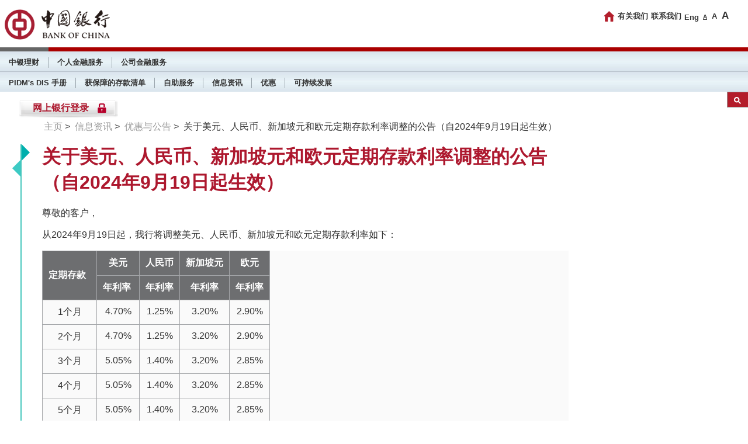

--- FILE ---
content_type: text/html
request_url: https://www.bankofchina.com.my/m/sc-my/service/information/promotions-and-notices/announcement-on-revision-of-HKD-SGD-AUD-FD-rate-20220526.html
body_size: 4495
content:



<!DOCTYPE html PUBLIC "-//W3C//DTD XHTML 1.0 Transitional//EN" "http://www.w3.org/TR/xhtml1/DTD/xhtml1-transitional.dtd">
<html xmlns="http://www.w3.org/1999/xhtml" lang="sc-my">



<head>



<meta http-equiv="X-UA-Compatible" content="IE=Edge" />
<meta http-equiv="content-type" content="text/html; charset=UTF-8" />
<meta http-equiv="keywords" content="" />
<meta http-equiv="description" content=""/>
<meta http-equiv="navpath" content="简体 &gt; 信息资讯 &gt; 优惠与公告 &gt; 关于美元、人民币、新加坡元和欧元定期存款利率调整的公告（自2024年9月19日起生效）" />
<meta http-equiv="service" content="" />
<meta http-equiv="segment" content="" />
<meta http-equiv="ranking" content="" />
<meta http-equiv="lang" content="s" />
<meta http-equiv="cache-control" content="max-age=0" />
<meta http-equiv="cache-control" content="no-cache" />
<meta http-equiv="cache-control" content="no-store" />
<meta http-equiv="cache-control" content="must-revalidate" />
<meta http-equiv="expires" content="0" />
<meta http-equiv="expires" content="Tue, 01 Jan 1980 1:00:00 GMT" />
<meta http-equiv="pragma" content="no-cache" />
<link rel="shortcut icon" href="/etc/designs/boc_southeastasia_web/images/icon/boc-icon-32.ico"/>
<link rel="icon" type="image/png" href="/etc/designs/boc_southeastasia_web/images/icon/boc-icon-32.png"/>
<link rel="apple-touch-icon" href="/etc/designs/boc_southeastasia_web/images/icon/boc-logo-128.png"/>
<link rel="apple-touch-icon" sizes="16x16" href="/etc/designs/boc_southeastasia_web/images/icon/boc-logo-16.png"/>
<link rel="apple-touch-icon" sizes="24x24" href="/etc/designs/boc_southeastasia_web/images/icon/boc-logo-24.png"/>
<link rel="apple-touch-icon" sizes="32x32" href="/etc/designs/boc_southeastasia_web/images/icon/boc-logo-32.png"/>
<link rel="apple-touch-icon" sizes="48x48" href="/etc/designs/boc_southeastasia_web/images/icon/boc-logo-48.png"/>
<link rel="apple-touch-icon" sizes="64x64" href="/etc/designs/boc_southeastasia_web/images/icon/boc-logo-64.png"/>
<link rel="apple-touch-icon" sizes="96x96" href="/etc/designs/boc_southeastasia_web/images/icon/boc-logo-96.png"/>
<link rel="apple-touch-icon" sizes="128x128" href="/etc/designs/boc_southeastasia_web/images/icon/boc-logo-128.png"/>
<meta property="og:title" content="关于美元、人民币、新加坡元和欧元定期存款利率调整的公告（自2024年9月19日起生效） | 信息资讯 | 中国银行@马来西亚" />
<meta property="og:type" content="article" />
<script type="text/javascript">window.startTime = (new Date).getTime(); </script>


<title>关于美元、人民币、新加坡元和欧元定期存款利率调整的公告（自2024年9月19日起生效） | 信息资讯 | 中国银行@马来西亚</title>
<script type="text/javascript">
var detectMobile = true;
</script>

<script type="text/javascript" src="/etc/designs/boc_southeastasia_web/clientlibs.js?v=1a9bfae12d6e380e20eacbc307cd523f"></script>
<script type="text/javascript" src="/apps/boc_southeastasia_web/components/page/clientlibs.js?v=f0e73d07bcdb1ba2f317c7af711b8e0f"></script>


<script type="text/javascript">

if (!isSubsidaryDomain()) {
    if (top.location != self.location) {
        window.location="about:blank";
    }
}

    /*if(document.referrer && document.referrer.indexOf("bochkltd")>0 ) {
    window.location="about:blank";
    }*/
</script>

<link rel="stylesheet" href="/etc/designs/boc_southeastasia_web/clientlibs_desktop.css?v=69c9e285cc9db3c92fbae9cd104f04b3" type="text/css"/>
<script type="text/javascript" src="/etc/designs/bochk_web/clientlibs.js?v=0e22ffdffca4bc37a5c9af8c6a00d33e"></script>
<script type="text/javascript" src="/etc/designs/boc_southeastasia_web/clientlibs_desktop.js?v=33fb13b3a6a1b5c7707d4852a2178e5e"></script>

<link rel="stylesheet" href="/apps/boc_southeastasia_web/components/navlogin/clientlibs.css?v=3e3fc187f8bcce49aa82a750dcf5f7df" type="text/css"/>

<link rel="stylesheet" href="/apps/boc_southeastasia_web/components/ir_fin_notice/clientlib.css?v=e54a24267ea8b7d0501002a41b641e5b" type="text/css"/>

<link rel="stylesheet" href="/apps/boc_southeastasia_web/components/paragraph/clientlibs.css?v=e528bab184c85d4c7ef239031ec0c112" type="text/css"/>




<script type="text/javascript">
$(document).ready(function() {
    var browser_ver = navigator.appVersion;
    if((browser_ver.indexOf("MSIE 7.")==-1&&browser_ver.indexOf("MSIE 8.")==-1)){
        jQuery.extend({
            qrcode : function(options) {
                if(typeof options==='string'){options={text:options};}
               options = $.extend( {}, {
                    divId : "qrcode",
                    render : "canvas",
                    width : 120,
                    height : 120,
                    typeNumber : -1,
                    correctLevel : QRErrorCorrectLevel.H,
                    background : "#ffffff",
                    foreground : "#000000"
                }, options);
                var createCanvas = function(){
                    var qrcode  = new QRCode(options.typeNumber, options.correctLevel);
                    qrcode.addData(options.text);
                    qrcode.make();
                    var canvas  = document.createElement('canvas');
                    canvas.width    = options.width;
                    canvas.height   = options.height;
                    if (canvas.getContext && canvas.getContext('2d')) { 
                        var ctx     = canvas.getContext('2d');
                        var tileW   = options.width  / qrcode.getModuleCount();
                        var tileH   = options.height / qrcode.getModuleCount();
                        for( var row = 0; row < qrcode.getModuleCount(); row++ ){
                            for( var col = 0; col < qrcode.getModuleCount(); col++ ){
                                ctx.fillStyle = qrcode.isDark(row, col) ? options.foreground : options.background;
                                var w = (Math.ceil((col+1)*tileW) - Math.floor(col*tileW));
                                var h = (Math.ceil((row+1)*tileW) - Math.floor(row*tileW));
                                ctx.fillRect(Math.round(col*tileW),Math.round(row*tileH), w, h);  
                            }   
                        }
                     }
                    return canvas;
                 }
                var createTable = function(){
                    var qrcode  = new QRCode(options.typeNumber, options.correctLevel);
                    qrcode.addData(options.text);
                    qrcode.make();
                    var $table  = $('<table></table>')
                        .css("width", options.width+"px")
                        .css("height", options.height+"px")
                        .css("border", "0px")
                        .css("border-collapse", "collapse")
                        .css('background-color', options.background);
                    var tileW   = options.width / qrcode.getModuleCount();
                    var tileH   = options.height / qrcode.getModuleCount();
                    for(var row = 0; row < qrcode.getModuleCount(); row++ ){
                        var $row = $('<tr></tr>')
                                    .css('height', tileH+"px")
                                    .appendTo($table);
                        for(var col = 0; col < qrcode.getModuleCount(); col++ ){
                            $('<td></td>')
                                .html(qrcode.isDark(row, col) ? '<img hspace = "0" src = "/etc/designs/boc_southeastasia_web/images/qr_bg.jpg" style= "width:'+tileW+'px;height:'+tileH+'px;"/>' : '')
                                .css('width', tileW+"px")
                                //.css('background-color', qrcode.isDark(row, col) ? options.foreground : options.background)
                                .appendTo($row);
                        }   
                    }
                    return $table;
                }
      
                var qrDiv = $('#' + options.divId);
                if (qrDiv) {
                    return $(qrDiv).each(function(){
                        var element = options.render == "canvas" ? createCanvas() : createTable();
                        jQuery(element).appendTo(this);
                    });
                }
            }
        });
        $("body").append("<div id=\"qrcode\"></div>");
        if ($("#qrcode") && $.qrcode) {
            var browser_ver = navigator.appVersion;
            $.qrcode({divId: "qrcode", render: "canvas", width:100, height: 100, text : window.location.href});
            $("#qrcode").attr("id","qrCode");
        }
        $("#content .style-a:first-child h1").click();
    }
});
</script>
 
</head> 
<body class="innerpage">
    


    

<div id="header">
<div id="header-top">
    <a id="logo" href="/sc-my/home.html"><img src="/etc/designs/boc_southeastasia_web/images/logo.png" alt="中国银行@马来西亚"/></a>
    </div>
    <div id="separator"><div id="separator-red" style="margin-left: 87px;"></div></div>
    
           <div id="nav-login">

           </div>
    
</div>
<script type="text/javascript"> 
    $(function(){
        
        $.get("/sc-my/top.html", function (data){
            $("#logo").after(data);
            FontSize();
        });
        
        $.ajaxSetup({
            async: false
        });
        $.get("/sc-my/service.html", function (data){
            $("#separator").after(data);
            NavMainSize();        
        });

        $.get("/sc-my/segment.html", function (data){
            $("#separator").after(data);
            NavMainSize();        
        });

        $.get("/sc-my/subpage-navlogin.html", function (data){            
            $("#nav-login").html($($.parseHTML(data, null, true)).find("#nav-login").html());  
            NavLogin();
            NavLoginFun();
            ContainSlider();
        });        
        
        $.ajaxSetup({
            async: true
        });
    })
</script>
    
    

<link rel="stylesheet" href="/apps/boc_southeastasia_web/components/pop_up_mgr/clientlib.css?v=62cfed480a2e2a53060a8f4ed99f75be" type="text/css"/>
<script type="text/javascript" src="/apps/boc_southeastasia_web/components/pop_up_mgr/clientlib.js?v=e1f6a2ed832c7f1821880d00dd0b519c"></script>


<link rel="stylesheet" href="/apps/boc_southeastasia_web/components/nav_right_style_c/clientlibs.css?v=d41d8cd98f00b204e9800998ecf8427e" type="text/css"/>

<link rel="stylesheet" href="/apps/boc_southeastasia_web/components/nav_right_style_d/clientlibs.css?v=d41d8cd98f00b204e9800998ecf8427e" type="text/css"/>


<div class="main">
    <div class="banner_reference">


</div>
 
    


<ul id="top-search">
    <li><a href="#"><img src="/etc/designs/boc_southeastasia_web/images/main/icon-search.png" alt=""/></a></li>
    <li>
        <input id="q_body" type="text" value="" maxlength="50" tabindex = "-1"/>
        <input id="btn_submit_body" type="button" value="搜寻" tabindex = "-1"/>
    </li>
</ul>


    <div id="content">
        

<div id="nav-path">
    <div>
        <div>
<a href='/m/sc-my/home.html'>主页</a>&nbsp;&gt;&nbsp;
<a href='/m/sc-my/service/information.html'>信息资讯</a>&nbsp;&gt;&nbsp;
<a href='/m/sc-my/service/information/promotions-and-notices.html'>优惠与公告</a>&nbsp;&gt;&nbsp;
关于美元、人民币、新加坡元和欧元定期存款利率调整的公告（自2024年9月19日起生效）
        </div>


    </div>
</div>





      
          
        <div>
            <div id="content-left">
                <div class="par-nav-left parsys"><div class="paragraph parbase section">
        
    
<div class="style-a " style="">
    <div class="paragraph" style="">
        <div style="">
            
                        <h1 >关于美元、人民币、新加坡元和欧元定期存款利率调整的公告（自2024年9月19日起生效）</h1>        
                    
            <div><p>尊敬的客户，</p>
<p>从2024年9月19日起，我行将调整美元、人民币、新加坡元和欧元定期存款利率如下：</p>
<table border="1" cellspacing="0" cellpadding="1">
<tbody><tr><th rowspan="2" scope="col" style="text-align: right;">定期存款&nbsp;&nbsp;</th>
<th scope="col">美元</th>
<th scope="col">人民币</th>
<th scope="col">新加坡元</th>
<th scope="col">欧元</th>
</tr><tr><th>年利率&nbsp;</th>
<th>年利率</th>
<th>年利率</th>
<th>年利率</th>
</tr><tr><td style="text-align: center;">1个月</td>
<td style="text-align: center;">4.70%</td>
<td style="text-align: center;">1.25%</td>
<td style="text-align: center;">3.20%</td>
<td style="text-align: center;">2.90%</td>
</tr><tr><td style="text-align: center;">2个月</td>
<td style="text-align: center;">4.70%</td>
<td style="text-align: center;">1.25%</td>
<td style="text-align: center;">3.20%</td>
<td style="text-align: center;">2.90%</td>
</tr><tr><td style="text-align: center;">3个月</td>
<td style="text-align: center;">5.05%</td>
<td style="text-align: center;">1.40%</td>
<td style="text-align: center;">3.20%</td>
<td style="text-align: center;">2.85%</td>
</tr><tr><td style="text-align: center;">4个月</td>
<td style="text-align: center;">5.05%</td>
<td style="text-align: center;">1.40%</td>
<td style="text-align: center;">3.20%</td>
<td style="text-align: center;">2.85%</td>
</tr><tr><td style="text-align: center;">5个月</td>
<td style="text-align: center;">5.05%</td>
<td style="text-align: center;">1.40%</td>
<td style="text-align: center;">3.20%</td>
<td style="text-align: center;">2.85%</td>
</tr><tr><td style="text-align: center;">6个月</td>
<td style="text-align: center;">4.90%</td>
<td style="text-align: center;">1.55%</td>
<td style="text-align: center;">3.00%</td>
<td style="text-align: center;">2.80%</td>
</tr><tr><td style="text-align: center;">7个月</td>
<td style="text-align: center;">4.90%</td>
<td style="text-align: center;">1.55%</td>
<td style="text-align: center;">3.00%</td>
<td style="text-align: center;">2.80%</td>
</tr><tr><td style="text-align: center;">8个月</td>
<td style="text-align: center;">4.90%</td>
<td style="text-align: center;">1.55%</td>
<td style="text-align: center;">3.00%</td>
<td style="text-align: center;">2.80%</td>
</tr><tr><td style="text-align: center;">9个月</td>
<td style="text-align: center;">4.80%</td>
<td style="text-align: center;">1.70%</td>
<td style="text-align: center;">2.80%</td>
<td style="text-align: center;">2.75%</td>
</tr><tr><td style="text-align: center;">10个月</td>
<td style="text-align: center;">4.80%</td>
<td style="text-align: center;">1.70%</td>
<td style="text-align: center;">2.80%</td>
<td style="text-align: center;">2.75%</td>
</tr><tr><td style="text-align: center;">11个月</td>
<td style="text-align: center;">4.80%</td>
<td style="text-align: center;">1.70%</td>
<td style="text-align: center;">2.80%</td>
<td style="text-align: center;">2.75%</td>
</tr><tr><td style="text-align: center;">12个月</td>
<td style="text-align: center;">4.65%</td>
<td style="text-align: center;">1.85%</td>
<td style="text-align: center;">2.75%</td>
<td style="text-align: center;">2.70%</td>
</tr></tbody></table>
<p>&nbsp;</p>
<p>欲知更多详情，请致电客户服务热线 +603-2059 5566或亲临本行任何一间分行。</p>
<p>特此公告。</p>
<p>&nbsp;</p>
<p style="text-align: right;">马来西亚中国银行</p>
<p style="text-align: right;">2024 年 9 月 13 日</p>
</div>            
        </div>
    </div>
</div>

<script type="text/javascript">
    $(document).ready(function(){
        $(".style-a>.paragraph").parent().accordion({
        header: "h1.collapse",
        heightStyle: "content",
        collapsible: true,
        active: false 
    });
    $('h1.initexpand').click();});
</script>
     </div>

</div>

            </div>
            <div id="nav-right">
                <ul>
                    <div class="par-nav-right parsys">
</div>

                </ul>
            </div>
        </div>
        <div class="par parsys">
</div>

    </div>    
</div>
    


<div id="footer"></div>

<script type="text/javascript">

        $(function(){

            $.get("/sc-my/bottom.html",  function (data){
                $("#footer").append(data);
                convertLinkToMobile();
                SiteMap();
            });
        });

</script>
    


<a id="btn-top" href="#"><img src="/etc/designs/boc_southeastasia_web/images/main/btn-top.png" alt=""/></a>

<script type="text/javascript">

    var ar1_seg=[], ar1_svc=[];
    
    function submitForSearch() {
        var s2 = encodeURIComponent( ($("#q_body").val() ? $("#q_body").val() : "") );
        var s3 = encodeURIComponent(" site:www.bankofchina.com.my");
        var s4 = s2 + s3;
        window.open("https://www.google.com/search?q="+s4, "_blank");
    }

    $(document).ready(function(){
        var browser_ver = navigator.appVersion;
        if((browser_ver.indexOf("MSIE 7.")==-1)){
            $("#q_body").keypress(function(e){
                if (e.which == 13) submitForSearch();
            });
        }
        $("#btn_submit_body").click(function(){
            submitForSearch();
        });
    });
    
    $.QueryString = (function(a) {
        if (a == "") return {};
        var b = {};
        a = a.split('?');
        if(a[1]){
            a = a[1].split('&');
            for (var i=0; i<a.length; ++i) {
                var p = a[i].split('=');
                if ( p.length != 2 ) continue;
                b[p[0]] = decodeURIComponent(p[1].replace(/\+/g, " "));
            }
        }
        return b;
    })(window.location.href)
    
</script>
</body>

</html>

--- FILE ---
content_type: text/html
request_url: https://www.bankofchina.com.my/sc-my/service/information/promotions-and-notices/announcement-on-revision-of-HKD-SGD-AUD-FD-rate-20220526.html
body_size: 4492
content:



<!DOCTYPE html PUBLIC "-//W3C//DTD XHTML 1.0 Transitional//EN" "http://www.w3.org/TR/xhtml1/DTD/xhtml1-transitional.dtd">
<html xmlns="http://www.w3.org/1999/xhtml" lang="sc-my">



<head>



<meta http-equiv="X-UA-Compatible" content="IE=Edge" />
<meta http-equiv="content-type" content="text/html; charset=UTF-8" />
<meta http-equiv="keywords" content="" />
<meta http-equiv="description" content=""/>
<meta http-equiv="navpath" content="简体 &gt; 信息资讯 &gt; 优惠与公告 &gt; 关于美元、人民币、新加坡元和欧元定期存款利率调整的公告（自2024年9月19日起生效）" />
<meta http-equiv="service" content="" />
<meta http-equiv="segment" content="" />
<meta http-equiv="ranking" content="" />
<meta http-equiv="lang" content="s" />
<meta http-equiv="cache-control" content="max-age=0" />
<meta http-equiv="cache-control" content="no-cache" />
<meta http-equiv="cache-control" content="no-store" />
<meta http-equiv="cache-control" content="must-revalidate" />
<meta http-equiv="expires" content="0" />
<meta http-equiv="expires" content="Tue, 01 Jan 1980 1:00:00 GMT" />
<meta http-equiv="pragma" content="no-cache" />
<link rel="shortcut icon" href="/etc/designs/boc_southeastasia_web/images/icon/boc-icon-32.ico"/>
<link rel="icon" type="image/png" href="/etc/designs/boc_southeastasia_web/images/icon/boc-icon-32.png"/>
<link rel="apple-touch-icon" href="/etc/designs/boc_southeastasia_web/images/icon/boc-logo-128.png"/>
<link rel="apple-touch-icon" sizes="16x16" href="/etc/designs/boc_southeastasia_web/images/icon/boc-logo-16.png"/>
<link rel="apple-touch-icon" sizes="24x24" href="/etc/designs/boc_southeastasia_web/images/icon/boc-logo-24.png"/>
<link rel="apple-touch-icon" sizes="32x32" href="/etc/designs/boc_southeastasia_web/images/icon/boc-logo-32.png"/>
<link rel="apple-touch-icon" sizes="48x48" href="/etc/designs/boc_southeastasia_web/images/icon/boc-logo-48.png"/>
<link rel="apple-touch-icon" sizes="64x64" href="/etc/designs/boc_southeastasia_web/images/icon/boc-logo-64.png"/>
<link rel="apple-touch-icon" sizes="96x96" href="/etc/designs/boc_southeastasia_web/images/icon/boc-logo-96.png"/>
<link rel="apple-touch-icon" sizes="128x128" href="/etc/designs/boc_southeastasia_web/images/icon/boc-logo-128.png"/>
<meta property="og:title" content="关于美元、人民币、新加坡元和欧元定期存款利率调整的公告（自2024年9月19日起生效） | 信息资讯 | 中国银行@马来西亚" />
<meta property="og:type" content="article" />
<script type="text/javascript">window.startTime = (new Date).getTime(); </script>


<title>关于美元、人民币、新加坡元和欧元定期存款利率调整的公告（自2024年9月19日起生效） | 信息资讯 | 中国银行@马来西亚</title>
<script type="text/javascript">
var detectMobile = true;
</script>

<script type="text/javascript" src="/etc/designs/boc_southeastasia_web/clientlibs.js?v=1a9bfae12d6e380e20eacbc307cd523f"></script>
<script type="text/javascript" src="/apps/boc_southeastasia_web/components/page/clientlibs.js?v=f0e73d07bcdb1ba2f317c7af711b8e0f"></script>


<script type="text/javascript">

if (!isSubsidaryDomain()) {
    if (top.location != self.location) {
        window.location="about:blank";
    }
}

    /*if(document.referrer && document.referrer.indexOf("bochkltd")>0 ) {
    window.location="about:blank";
    }*/
</script>

<link rel="stylesheet" href="/etc/designs/boc_southeastasia_web/clientlibs_desktop.css?v=69c9e285cc9db3c92fbae9cd104f04b3" type="text/css"/>
<script type="text/javascript" src="/etc/designs/bochk_web/clientlibs.js?v=0e22ffdffca4bc37a5c9af8c6a00d33e"></script>
<script type="text/javascript" src="/etc/designs/boc_southeastasia_web/clientlibs_desktop.js?v=33fb13b3a6a1b5c7707d4852a2178e5e"></script>

<link rel="stylesheet" href="/apps/boc_southeastasia_web/components/navlogin/clientlibs.css?v=3e3fc187f8bcce49aa82a750dcf5f7df" type="text/css"/>

<link rel="stylesheet" href="/apps/boc_southeastasia_web/components/ir_fin_notice/clientlib.css?v=e54a24267ea8b7d0501002a41b641e5b" type="text/css"/>

<link rel="stylesheet" href="/apps/boc_southeastasia_web/components/paragraph/clientlibs.css?v=e528bab184c85d4c7ef239031ec0c112" type="text/css"/>




<script type="text/javascript">
$(document).ready(function() {
    var browser_ver = navigator.appVersion;
    if((browser_ver.indexOf("MSIE 7.")==-1&&browser_ver.indexOf("MSIE 8.")==-1)){
        jQuery.extend({
            qrcode : function(options) {
                if(typeof options==='string'){options={text:options};}
               options = $.extend( {}, {
                    divId : "qrcode",
                    render : "canvas",
                    width : 120,
                    height : 120,
                    typeNumber : -1,
                    correctLevel : QRErrorCorrectLevel.H,
                    background : "#ffffff",
                    foreground : "#000000"
                }, options);
                var createCanvas = function(){
                    var qrcode  = new QRCode(options.typeNumber, options.correctLevel);
                    qrcode.addData(options.text);
                    qrcode.make();
                    var canvas  = document.createElement('canvas');
                    canvas.width    = options.width;
                    canvas.height   = options.height;
                    if (canvas.getContext && canvas.getContext('2d')) { 
                        var ctx     = canvas.getContext('2d');
                        var tileW   = options.width  / qrcode.getModuleCount();
                        var tileH   = options.height / qrcode.getModuleCount();
                        for( var row = 0; row < qrcode.getModuleCount(); row++ ){
                            for( var col = 0; col < qrcode.getModuleCount(); col++ ){
                                ctx.fillStyle = qrcode.isDark(row, col) ? options.foreground : options.background;
                                var w = (Math.ceil((col+1)*tileW) - Math.floor(col*tileW));
                                var h = (Math.ceil((row+1)*tileW) - Math.floor(row*tileW));
                                ctx.fillRect(Math.round(col*tileW),Math.round(row*tileH), w, h);  
                            }   
                        }
                     }
                    return canvas;
                 }
                var createTable = function(){
                    var qrcode  = new QRCode(options.typeNumber, options.correctLevel);
                    qrcode.addData(options.text);
                    qrcode.make();
                    var $table  = $('<table></table>')
                        .css("width", options.width+"px")
                        .css("height", options.height+"px")
                        .css("border", "0px")
                        .css("border-collapse", "collapse")
                        .css('background-color', options.background);
                    var tileW   = options.width / qrcode.getModuleCount();
                    var tileH   = options.height / qrcode.getModuleCount();
                    for(var row = 0; row < qrcode.getModuleCount(); row++ ){
                        var $row = $('<tr></tr>')
                                    .css('height', tileH+"px")
                                    .appendTo($table);
                        for(var col = 0; col < qrcode.getModuleCount(); col++ ){
                            $('<td></td>')
                                .html(qrcode.isDark(row, col) ? '<img hspace = "0" src = "/etc/designs/boc_southeastasia_web/images/qr_bg.jpg" style= "width:'+tileW+'px;height:'+tileH+'px;"/>' : '')
                                .css('width', tileW+"px")
                                //.css('background-color', qrcode.isDark(row, col) ? options.foreground : options.background)
                                .appendTo($row);
                        }   
                    }
                    return $table;
                }
      
                var qrDiv = $('#' + options.divId);
                if (qrDiv) {
                    return $(qrDiv).each(function(){
                        var element = options.render == "canvas" ? createCanvas() : createTable();
                        jQuery(element).appendTo(this);
                    });
                }
            }
        });
        $("body").append("<div id=\"qrcode\"></div>");
        if ($("#qrcode") && $.qrcode) {
            var browser_ver = navigator.appVersion;
            $.qrcode({divId: "qrcode", render: "canvas", width:100, height: 100, text : window.location.href});
            $("#qrcode").attr("id","qrCode");
        }
        $("#content .style-a:first-child h1").click();
    }
});
</script>
 
</head> 
<body class="innerpage">
    


    

<div id="header">
<div id="header-top">
    <a id="logo" href="/sc-my/home.html"><img src="/etc/designs/boc_southeastasia_web/images/logo.png" alt="中国银行@马来西亚"/></a>
    </div>
    <div id="separator"><div id="separator-red" style="margin-left: 87px;"></div></div>
    
           <div id="nav-login">

           </div>
    
</div>
<script type="text/javascript"> 
    $(function(){
        
        $.get("/sc-my/top.html", function (data){
            $("#logo").after(data);
            FontSize();
        });
        
        $.ajaxSetup({
            async: false
        });
        $.get("/sc-my/service.html", function (data){
            $("#separator").after(data);
            NavMainSize();        
        });

        $.get("/sc-my/segment.html", function (data){
            $("#separator").after(data);
            NavMainSize();        
        });

        $.get("/sc-my/subpage-navlogin.html", function (data){            
            $("#nav-login").html($($.parseHTML(data, null, true)).find("#nav-login").html());  
            NavLogin();
            NavLoginFun();
            ContainSlider();
        });        
        
        $.ajaxSetup({
            async: true
        });
    })
</script>
    
    

<link rel="stylesheet" href="/apps/boc_southeastasia_web/components/pop_up_mgr/clientlib.css?v=62cfed480a2e2a53060a8f4ed99f75be" type="text/css"/>
<script type="text/javascript" src="/apps/boc_southeastasia_web/components/pop_up_mgr/clientlib.js?v=e1f6a2ed832c7f1821880d00dd0b519c"></script>


<link rel="stylesheet" href="/apps/boc_southeastasia_web/components/nav_right_style_c/clientlibs.css?v=d41d8cd98f00b204e9800998ecf8427e" type="text/css"/>

<link rel="stylesheet" href="/apps/boc_southeastasia_web/components/nav_right_style_d/clientlibs.css?v=d41d8cd98f00b204e9800998ecf8427e" type="text/css"/>


<div class="main">
    <div class="banner_reference">


</div>
 
    


<ul id="top-search">
    <li><a href="#"><img src="/etc/designs/boc_southeastasia_web/images/main/icon-search.png" alt=""/></a></li>
    <li>
        <input id="q_body" type="text" value="" maxlength="50" tabindex = "-1"/>
        <input id="btn_submit_body" type="button" value="搜寻" tabindex = "-1"/>
    </li>
</ul>


    <div id="content">
        

<div id="nav-path">
    <div>
        <div>
<a href='/sc-my/home.html'>主页</a>&nbsp;&gt;&nbsp;
<a href='/sc-my/service/information.html'>信息资讯</a>&nbsp;&gt;&nbsp;
<a href='/sc-my/service/information/promotions-and-notices.html'>优惠与公告</a>&nbsp;&gt;&nbsp;
关于美元、人民币、新加坡元和欧元定期存款利率调整的公告（自2024年9月19日起生效）
        </div>


    </div>
</div>





      
          
        <div>
            <div id="content-left">
                <div class="par-nav-left parsys"><div class="paragraph parbase section">
    

<div class="style-a " style="">
    <div class="paragraph" style="">
        <div style="">
            
                        <h1 >关于美元、人民币、新加坡元和欧元定期存款利率调整的公告（自2024年9月19日起生效）</h1>        
                    
            <div><p>尊敬的客户，</p>
<p>从2024年9月19日起，我行将调整美元、人民币、新加坡元和欧元定期存款利率如下：</p>
<table border="1" cellspacing="0" cellpadding="1">
<tbody><tr><th rowspan="2" scope="col" style="text-align: right;">定期存款&nbsp;&nbsp;</th>
<th scope="col">美元</th>
<th scope="col">人民币</th>
<th scope="col">新加坡元</th>
<th scope="col">欧元</th>
</tr><tr><th>年利率&nbsp;</th>
<th>年利率</th>
<th>年利率</th>
<th>年利率</th>
</tr><tr><td style="text-align: center;">1个月</td>
<td style="text-align: center;">4.70%</td>
<td style="text-align: center;">1.25%</td>
<td style="text-align: center;">3.20%</td>
<td style="text-align: center;">2.90%</td>
</tr><tr><td style="text-align: center;">2个月</td>
<td style="text-align: center;">4.70%</td>
<td style="text-align: center;">1.25%</td>
<td style="text-align: center;">3.20%</td>
<td style="text-align: center;">2.90%</td>
</tr><tr><td style="text-align: center;">3个月</td>
<td style="text-align: center;">5.05%</td>
<td style="text-align: center;">1.40%</td>
<td style="text-align: center;">3.20%</td>
<td style="text-align: center;">2.85%</td>
</tr><tr><td style="text-align: center;">4个月</td>
<td style="text-align: center;">5.05%</td>
<td style="text-align: center;">1.40%</td>
<td style="text-align: center;">3.20%</td>
<td style="text-align: center;">2.85%</td>
</tr><tr><td style="text-align: center;">5个月</td>
<td style="text-align: center;">5.05%</td>
<td style="text-align: center;">1.40%</td>
<td style="text-align: center;">3.20%</td>
<td style="text-align: center;">2.85%</td>
</tr><tr><td style="text-align: center;">6个月</td>
<td style="text-align: center;">4.90%</td>
<td style="text-align: center;">1.55%</td>
<td style="text-align: center;">3.00%</td>
<td style="text-align: center;">2.80%</td>
</tr><tr><td style="text-align: center;">7个月</td>
<td style="text-align: center;">4.90%</td>
<td style="text-align: center;">1.55%</td>
<td style="text-align: center;">3.00%</td>
<td style="text-align: center;">2.80%</td>
</tr><tr><td style="text-align: center;">8个月</td>
<td style="text-align: center;">4.90%</td>
<td style="text-align: center;">1.55%</td>
<td style="text-align: center;">3.00%</td>
<td style="text-align: center;">2.80%</td>
</tr><tr><td style="text-align: center;">9个月</td>
<td style="text-align: center;">4.80%</td>
<td style="text-align: center;">1.70%</td>
<td style="text-align: center;">2.80%</td>
<td style="text-align: center;">2.75%</td>
</tr><tr><td style="text-align: center;">10个月</td>
<td style="text-align: center;">4.80%</td>
<td style="text-align: center;">1.70%</td>
<td style="text-align: center;">2.80%</td>
<td style="text-align: center;">2.75%</td>
</tr><tr><td style="text-align: center;">11个月</td>
<td style="text-align: center;">4.80%</td>
<td style="text-align: center;">1.70%</td>
<td style="text-align: center;">2.80%</td>
<td style="text-align: center;">2.75%</td>
</tr><tr><td style="text-align: center;">12个月</td>
<td style="text-align: center;">4.65%</td>
<td style="text-align: center;">1.85%</td>
<td style="text-align: center;">2.75%</td>
<td style="text-align: center;">2.70%</td>
</tr></tbody></table>
<p>&nbsp;</p>
<p>欲知更多详情，请致电客户服务热线 +603-2059 5566或亲临本行任何一间分行。</p>
<p>特此公告。</p>
<p>&nbsp;</p>
<p style="text-align: right;">马来西亚中国银行</p>
<p style="text-align: right;">2024 年 9 月 13 日</p>
</div>            
        </div>
    </div>
</div>

<script type="text/javascript">
    $(document).ready(function(){
        $(".style-a>.paragraph").parent().accordion({
        header: "h1.collapse",
        heightStyle: "content",
        collapsible: true,
        active: false 
    });
    $('h1.initexpand').click();});
</script>
     </div>

</div>

            </div>
            <div id="nav-right">
                <ul>
                    <div class="par-nav-right parsys">
</div>

                </ul>
            </div>
        </div>
        <div class="par parsys">
</div>

    </div>    
</div>
    


<div id="footer"></div>

<script type="text/javascript">

        $(function(){

            $.get("/sc-my/bottom.html",  function (data){
                $("#footer").append(data);
                convertLinkToMobile();
                SiteMap();
            });
        });

</script>
    


<a id="btn-top" href="#"><img src="/etc/designs/boc_southeastasia_web/images/main/btn-top.png" alt=""/></a>

<script type="text/javascript">

    var ar1_seg=[], ar1_svc=[];
    
    function submitForSearch() {
        var s2 = encodeURIComponent( ($("#q_body").val() ? $("#q_body").val() : "") );
        var s3 = encodeURIComponent(" site:www.bankofchina.com.my");
        var s4 = s2 + s3;
        window.open("https://www.google.com/search?q="+s4, "_blank");
    }

    $(document).ready(function(){
        var browser_ver = navigator.appVersion;
        if((browser_ver.indexOf("MSIE 7.")==-1)){
            $("#q_body").keypress(function(e){
                if (e.which == 13) submitForSearch();
            });
        }
        $("#btn_submit_body").click(function(){
            submitForSearch();
        });
    });
    
    $.QueryString = (function(a) {
        if (a == "") return {};
        var b = {};
        a = a.split('?');
        if(a[1]){
            a = a[1].split('&');
            for (var i=0; i<a.length; ++i) {
                var p = a[i].split('=');
                if ( p.length != 2 ) continue;
                b[p[0]] = decodeURIComponent(p[1].replace(/\+/g, " "));
            }
        }
        return b;
    })(window.location.href)
    
</script>
</body>

</html>

--- FILE ---
content_type: text/html
request_url: https://www.bankofchina.com.my/sc-my/top.html
body_size: 561
content:



 <ul id="nav-top">
                <li id="btn-home"><a href="/sc-my/home.html"><span>主页</span></a></li><li>
                            <a href="/sc-my/top/about-us.html">
                            有关我们</a>
                            
              </li><li>
                            <a href="/sc-my/top/contact-us.html">
                            联系我们</a>
                            
              </li>
				<li>
                    <a href="#" onclick="javascript:switchlang('sc-my', 'en-my');return false;" class="en-text">Eng</a>
                </li>
<li>
                <div id="fontsize">
                    <a href="#" title="fontsize: normal " class="selected en-text" style="font-size: 80%;"><span class="access">fontsize: normal (</span>A<span class="access">)</span></a>
                    <a href="#" title="fontsize: larger" style="font-size: 100%;" class="en-text"><span class="access">fontsize: larger (</span>A<span class="access">)</span></a>
                    <a href="#" title="fontsize: largest" style="font-size: 130%;" class="en-text"><span class="access">fontsize: largest (</span>A<span class="access">)</span></a>
                </div>
            </li>
            </ul>

<script>
function switchlang(orig, lang){
    
    var url = document.URL;
    
    
    if (url.indexOf("search.html?")>-1) {
        url = url.substr(0, url.indexOf("?"));
    }

	
    var newURL = url.replace("/"+orig+"/","/"+lang+"/");
    
    newURL = newURL.replace("/"+orig+".html","/"+lang+".html");

    window.location.href = newURL;

}
</script>







      



--- FILE ---
content_type: text/html
request_url: https://www.bankofchina.com.my/sc-my/service.html
body_size: 5745
content:






 <div id="nav-main-2">
                <ul><li>
                        <a href="/sc-my/bottom/laws-and-regulations/pidms-dis-brochure.html">PIDM's DIS 手册 </a>
                        <span style='display:none;'></span><span style='display:none;'></span></li><li>
                        <a href="/sc-my/bottom/laws-and-regulations/list-of-insured-deposits.html">获保障的存款清单 </a>
                        <span style='display:none;'></span><span style='display:none;'></span></li><li>
                        <a href="#">自助服务</a>
                        <span style='display:none;'>|个人网上银行::4::个人网上银行交易限额;;个人网上银行安全启示 ;;个人网上银行常见问题::/content/southeastasia_web/my/desktop/sc-my/service/self-service/personal-online-banking::/content/southeastasia_web/my/desktop/sc-my/service/self-service/personal-online-banking/personal-internet-banking-transaction-limit;;/content/southeastasia_web/my/desktop/sc-my/service/self-service/personal-online-banking/personal-online-banking-security-alert;;/content/southeastasia_web/my/desktop/sc-my/service/self-service/personal-online-banking/personal-internet-banking-faq|个人手机银行::7::个人手机银行升级版;;个人版手机银行;;软令牌;;个人手机银行交易限额;;个人手机银行安全提示;;个人手机银行常见问题::/content/southeastasia_web/my/desktop/sc-my/service/self-service/personal-mobile-banking::/content/southeastasia_web/my/desktop/sc-my/service/self-service/personal-mobile-banking/enhanced-personal-mobile-banking;;/content/southeastasia_web/my/desktop/sc-my/service/self-service/personal-mobile-banking/personal-mobile-banking-new;;/content/southeastasia_web/my/desktop/sc-my/service/self-service/personal-mobile-banking/boc-soft-token;;/content/southeastasia_web/my/desktop/sc-my/service/self-service/personal-mobile-banking/personal-mobile-banking-transaction-limit;;/content/southeastasia_web/my/desktop/sc-my/service/self-service/personal-mobile-banking/personal-mobile-banking-app-security-notice;;/content/southeastasia_web/my/desktop/sc-my/service/self-service/personal-mobile-banking/personal-mobile-banking-faq|企业网上银行-iGTB::8::iGTB NET;;iGTB 表格下载;;使用iGTB手机银行应用生物识别身份验证的条款;;相关条款;;企业网上银行交易限额;; 企业网上银行通知;;企业网上银行常见问题::/content/southeastasia_web/my/desktop/sc-my/service/self-service/corporate-online-banking-igtb::/content/southeastasia_web/my/desktop/sc-my/service/self-service/corporate-online-banking-igtb/igtb-net;;/content/southeastasia_web/my/desktop/sc-my/service/self-service/corporate-online-banking-igtb/iGTB-forms-download;;/content/southeastasia_web/my/desktop/sc-my/service/self-service/corporate-online-banking-igtb/tnc-for-use-of-biometric-authentication-for-igtb-mobile-banking;;/content/southeastasia_web/my/desktop/sc-my/service/self-service/corporate-online-banking-igtb/general-terms-and-conditions;;/content/southeastasia_web/my/desktop/sc-my/service/self-service/corporate-online-banking-igtb/corporate-internet-banking-transaction-limit;;/content/southeastasia_web/my/desktop/sc-my/service/self-service/corporate-online-banking-igtb/corporate-online-banking-notifications;;/content/southeastasia_web/my/desktop/sc-my/service/self-service/corporate-online-banking-igtb/corporate-internet-banking-faq|支付服务::6::DuitNow;;IBG境内他行小额转账;;JomPAY;;银联二维码;;FPX::/content/southeastasia_web/my/desktop/sc-my/service/self-service/payment-services::/content/southeastasia_web/my/desktop/sc-my/service/self-service/payment-services/duitnow;;/content/southeastasia_web/my/desktop/sc-my/service/self-service/payment-services/ibg-interbank-giro;;/content/southeastasia_web/my/desktop/sc-my/service/self-service/payment-services/jompay;;/content/southeastasia_web/my/desktop/sc-my/service/self-service/payment-services/upiqr;;/content/southeastasia_web/my/desktop/sc-my/service/self-service/payment-services/fpx|服务指南::6::中国银行电子银行服务条款与条规;;使用手机银行应用生物识别身份验证的特定条款;;电子银行章程;;自助存取一体机;;自助支票存款机::/content/southeastasia_web/my/desktop/sc-my/service/self-service/services-guide::/content/southeastasia_web/my/desktop/sc-my/service/self-service/services-guide/terms-and-conditions-governing-electronic-banking-services;;/content/southeastasia_web/my/desktop/sc-my/service/self-service/services-guide/specific-terms-governing-the-use-of-mobile-banking-app-biometric-authentication;;/content/southeastasia_web/my/desktop/sc-my/service/self-service/services-guide/e-banking-charter;;/content/southeastasia_web/my/desktop/sc-my/service/self-service/services-guide/atm-cash-deposit-machine;;/content/southeastasia_web/my/desktop/sc-my/service/self-service/services-guide/cheque-deposit-machines|表格下载::1::::/content/southeastasia_web/my/desktop/sc-my/service/self-service/forms-download::|易理财::1::::/content/southeastasia_web/my/desktop/sc-my/service/self-service/e-wealth-banking2::</span><span style='display:none;'>2,2,3</span><div style='margin: 0px; display: none;'>
                                <h1><a href="/sc-my/service/self-service.html">自助服务</a></h1>
                                <ul>
                             
                                    <li><ul>
                            
                                                <li><a href="/sc-my/service/self-service/personal-online-banking.html"> 个人网上银行</a>
                            
                                                        <ul>
                              
                                                              <li><a href='/sc-my/service/self-service/personal-online-banking/personal-internet-banking-transaction-limit.html'>个人网上银行交易限额</a></li>
                              
                                                              <li><a href='/sc-my/service/self-service/personal-online-banking/personal-online-banking-security-alert.html'>个人网上银行安全启示 </a></li>
                              
                                                              <li><a href='/sc-my/service/self-service/personal-online-banking/personal-internet-banking-faq.html'>个人网上银行常见问题</a></li>
                              
                                                        </ul>
                              
                                                </li>
                              
                                                <li><a href="/sc-my/service/self-service/personal-mobile-banking.html"> 个人手机银行</a>
                            
                                                        <ul>
                              
                                                              <li><a href='/sc-my/service/self-service/personal-mobile-banking/enhanced-personal-mobile-banking.html'>个人手机银行升级版</a></li>
                              
                                                              <li><a href='/sc-my/service/self-service/personal-mobile-banking/personal-mobile-banking-new.html'>个人版手机银行</a></li>
                              
                                                              <li><a href='/sc-my/service/self-service/personal-mobile-banking/boc-soft-token.html'>软令牌</a></li>
                              
                                                              <li><a href='/sc-my/service/self-service/personal-mobile-banking/personal-mobile-banking-transaction-limit.html'>个人手机银行交易限额</a></li>
                              
                                                              <li><a href='/sc-my/service/self-service/personal-mobile-banking/personal-mobile-banking-app-security-notice.html'>个人手机银行安全提示</a></li>
                              
                                                              <li><a href='/sc-my/service/self-service/personal-mobile-banking/personal-mobile-banking-faq.html'>个人手机银行常见问题</a></li>
                              
                                                        </ul>
                              
                                                </li>
                              
                                    </ul></li>
                                
                                    <li><ul>
                            
                                                <li><a href="/sc-my/service/self-service/corporate-online-banking-igtb.html"> 企业网上银行-iGTB</a>
                            
                                                        <ul>
                              
                                                              <li><a href='/sc-my/service/self-service/corporate-online-banking-igtb/igtb-net.html'>iGTB NET</a></li>
                              
                                                              <li><a href='/sc-my/service/self-service/corporate-online-banking-igtb/iGTB-forms-download.html'>iGTB 表格下载</a></li>
                              
                                                              <li><a href='/sc-my/service/self-service/corporate-online-banking-igtb/tnc-for-use-of-biometric-authentication-for-igtb-mobile-banking.html'>使用iGTB手机银行应用生物识别身份验证的条款</a></li>
                              
                                                              <li><a href='/sc-my/service/self-service/corporate-online-banking-igtb/general-terms-and-conditions.html'>相关条款</a></li>
                              
                                                              <li><a href='/sc-my/service/self-service/corporate-online-banking-igtb/corporate-internet-banking-transaction-limit.html'>企业网上银行交易限额</a></li>
                              
                                                              <li><a href='/sc-my/service/self-service/corporate-online-banking-igtb/corporate-online-banking-notifications.html'> 企业网上银行通知</a></li>
                              
                                                              <li><a href='/sc-my/service/self-service/corporate-online-banking-igtb/corporate-internet-banking-faq.html'>企业网上银行常见问题</a></li>
                              
                                                        </ul>
                              
                                                </li>
                              
                                                <li><a href="/sc-my/service/self-service/payment-services.html"> 支付服务</a>
                            
                                                        <ul>
                              
                                                              <li><a href='/sc-my/service/self-service/payment-services/duitnow.html'>DuitNow</a></li>
                              
                                                              <li><a href='/sc-my/service/self-service/payment-services/ibg-interbank-giro.html'>IBG境内他行小额转账</a></li>
                              
                                                              <li><a href='/sc-my/service/self-service/payment-services/jompay.html'>JomPAY</a></li>
                              
                                                              <li><a href='/sc-my/service/self-service/payment-services/upiqr.html'>银联二维码</a></li>
                              
                                                              <li><a href='/sc-my/service/self-service/payment-services/fpx.html'>FPX</a></li>
                              
                                                        </ul>
                              
                                                </li>
                              
                                    </ul></li>
                                
                                    <li><ul>
                            
                                                <li><a href="/sc-my/service/self-service/services-guide.html"> 服务指南</a>
                            
                                                        <ul>
                              
                                                              <li><a href='/sc-my/service/self-service/services-guide/terms-and-conditions-governing-electronic-banking-services.html'>中国银行电子银行服务条款与条规</a></li>
                              
                                                              <li><a href='/sc-my/service/self-service/services-guide/specific-terms-governing-the-use-of-mobile-banking-app-biometric-authentication.html'>使用手机银行应用生物识别身份验证的特定条款</a></li>
                              
                                                              <li><a href='/sc-my/service/self-service/services-guide/e-banking-charter.html'>电子银行章程</a></li>
                              
                                                              <li><a href='/sc-my/service/self-service/services-guide/atm-cash-deposit-machine.html'>自助存取一体机</a></li>
                              
                                                              <li><a href='/sc-my/service/self-service/services-guide/cheque-deposit-machines.html'>自助支票存款机</a></li>
                              
                                                        </ul>
                              
                                                </li>
                              
                                                <li><a href="/sc-my/service/self-service/forms-download.html"> 表格下载</a>
                            
                                                </li>
                              
                                                <li><a href="/sc-my/service/self-service/e-wealth-banking2.html"> 易理财</a>
                            
                                                </li>
                              
                                    </ul></li>
                                  
                                    <li><ul class='component-boxframe1'>
                                         <li style="width:226px" class=' type-c'>
                                             
                                         </li>
                                         <li style="width:226px" class=' type-c'>
                                             
                                         </li>
                                     </ul></li>
                                </ul>
                                </div>
                            </li><li>
                        <a href="#">信息资讯</a>
                        <span style='display:none;'>|优惠与公告::35::吉隆坡分行服务及维护活动通知;;关于美元定期存款利率调整的公告 (2026年1月13日起生效);;关于延长线上（网银和手机银行）外汇兑换交易时间的公告;;Announcement on Flood Financial Relief Assistance Program for Affected Individual Customers;;关于银行个人贷款与代理诈骗警示声明;;关于系统维护工作期间暂停服务的公告;;关于新加坡元定期存款利率调整的公告（自2025年11月14日起生效）;;关于调整小熊猫双币储蓄账户存款利率的公告（自2025年9月22日起生效);;马来西亚中国银行网上银行 (BOCnet) 及手机银行新功能- 线上个人贷款账户信息查询功能;;关于标准基准利率（SBR）， 基准利率（BR），基本贷款利率（BLR）和马币定期存款利率调整的公告（2025年07月15日起生效）;;关于调整小熊猫双币储蓄账户存款利率的公告 （自2025年6月5日起生效）;;关于人民币、港币、澳大利亚元、英镑和欧元定期存款利率调整的公告（自2025年6月5日起生效）;;关于对新开立个人马币和外币储蓄及往来账户实施冷静期的公告;;Announcement on the Cessation of Imposition of Prepayment / Full Settlement Penalty Fee of 2.25% for Bank of China (Malaysia) Berhad (BOCM) Housing Loan, Term Loan and Flexi Housing Loan;;关于电子发票 (e-Invoicing) 的公告;;Revision to the Privacy Notice;;银联借记卡海外ATM提款交易手续费调整公告;;关于停止新年定期存款促销活动的公告;;关于美元、港币、新加坡元和欧元定期存款利率调整的公告（自2025年3月25日起生效）;;保障您的交易安全;;关于“锦绣中华权益和取款费用豁免”规则和条款修订的公告;;关于调整支票簿、本票、即期汇票及票据托收印花税的公告（自2025年3月3日起生效）;;关于确认银行保函/备用信用证真实性要求的公告（2025年1月31日起生效）;;有关伪冒即时通信群组的声明;;关于冒充银行及第二家园代理诈骗的声明;;关于美元、人民币、新加坡元和欧元定期存款利率调整的公告（自2024年9月19日起生效）;;Announcement on changes of Personal eBanking features/services (Effective 21 June 2024)  ;;关于更新条款与条规的公告(2024年4月15日生效);;Announcement on fraudulent emails claiming to be sent by the Bank;;关于长城国际借记卡规则与条款及产品信息披露说明书修订的公告;;借记卡的条款与细则更新公告;;Announcement on Zero Fee for UnionPay ATM Cash Withdrawal in Mainland China;;Announcement_on_CBPOS_Sunset;;SEA Sailing Internship Program::/content/southeastasia_web/my/desktop/sc-my/service/information/promotions-and-notices::/content/southeastasia_web/my/desktop/sc-my/service/information/promotions-and-notices/notice-of-service-and-maintenance-activities;;/content/southeastasia_web/my/desktop/sc-my/service/information/promotions-and-notices/announcement-on-revision-of-usd-fixed-deposits-board-rates-2020-03-06;;/content/southeastasia_web/my/desktop/sc-my/service/information/promotions-and-notices/Extending_Forex_Service_Hours;;/content/southeastasia_web/my/desktop/sc-my/service/information/promotions-and-notices/Announcement_Flood;;/content/southeastasia_web/my/desktop/sc-my/service/information/promotions-and-notices/Statement-on-Bank-Personal-Loan-and-Agent-Fraud-Alert;;/content/southeastasia_web/my/desktop/sc-my/service/information/promotions-and-notices/announcement-scheduled-downtime-ebanking-service;;/content/southeastasia_web/my/desktop/sc-my/service/information/promotions-and-notices/Revision_FCY_BoardRate;;/content/southeastasia_web/my/desktop/sc-my/service/information/promotions-and-notices/PJSA-MYR-int_rate-revision;;/content/southeastasia_web/my/desktop/sc-my/service/information/promotions-and-notices/Loan_Enquiry_Function;;/content/southeastasia_web/my/desktop/sc-my/service/information/promotions-and-notices/Announcement_on_revision_of_BR_BLR_SBR_MYR_FD_rates_10May23;;/content/southeastasia_web/my/desktop/sc-my/service/information/promotions-and-notices/announcement-on-the-revision-of-deposit-interest-rate-PJSA-20250605;;/content/southeastasia_web/my/desktop/sc-my/service/information/promotions-and-notices/announcement-revision-of-CNY-HKD-AUD-GBP-EUR-FD-rate-20250605;;/content/southeastasia_web/my/desktop/sc-my/service/information/promotions-and-notices/Announcement_Cooling_Off_Period;;/content/southeastasia_web/my/desktop/sc-my/service/information/promotions-and-notices/Announcement_Cessation_of_Prepayment;;/content/southeastasia_web/my/desktop/sc-my/service/information/promotions-and-notices/Announcement_e_invoice;;/content/southeastasia_web/my/desktop/sc-my/service/information/promotions-and-notices/Revision_Privacy_Notice;;/content/southeastasia_web/my/desktop/sc-my/service/information/promotions-and-notices/Revision_of_UnionPay_Oversea_ATM_Withdrawal_Transaction_Fee;;/content/southeastasia_web/my/desktop/sc-my/service/information/promotions-and-notices/Announcement_Discontinued_FD_Promotion;;/content/southeastasia_web/my/desktop/sc-my/service/information/promotions-and-notices/Announcement_on_Revision_of_FCY_FD_Rate;;/content/southeastasia_web/my/desktop/sc-my/service/information/promotions-and-notices/secure_your_transactions;;/content/southeastasia_web/my/desktop/sc-my/service/information/promotions-and-notices/announcement_on_revision_of_tnc_splendorplus;;/content/southeastasia_web/my/desktop/sc-my/service/information/promotions-and-notices/Ann-Revised-Stamp-Duty-Cheque-Book;;/content/southeastasia_web/my/desktop/sc-my/service/information/promotions-and-notices/announcement_confirm_authenticity_bg_sblc;;/content/southeastasia_web/my/desktop/sc-my/service/information/promotions-and-notices/statement_on_fraudulent;;/content/southeastasia_web/my/desktop/sc-my/service/information/promotions-and-notices/Announcement_MM2H_Fraud;;/content/southeastasia_web/my/desktop/sc-my/service/information/promotions-and-notices/announcement-on-revision-of-HKD-SGD-AUD-FD-rate-20220526;;/content/southeastasia_web/my/desktop/sc-my/service/information/promotions-and-notices/ebanking-announcement;;/content/southeastasia_web/my/desktop/sc-my/service/information/promotions-and-notices/announcement_on_revision_of_tnc;;/content/southeastasia_web/my/desktop/sc-my/service/information/promotions-and-notices/announcement_fraudulent_emails;;/content/southeastasia_web/my/desktop/sc-my/service/information/promotions-and-notices/announcement_revision_of_GWDBC_pds_tnc;;/content/southeastasia_web/my/desktop/sc-my/service/information/promotions-and-notices/changes_debit_card_tnc;;/content/southeastasia_web/my/desktop/sc-my/service/information/promotions-and-notices/announcement_on_zero_fee_for_unionpay_ATM_CW_in_mainlandChina;;/content/southeastasia_web/my/desktop/sc-my/service/information/promotions-and-notices/announcement_on_CBPOS_Sunset;;/content/southeastasia_web/my/desktop/sc-my/service/information/promotions-and-notices/sea-sailing-internship-program|市场报价::5::外币存款利率表;;马币利率表;;汇率牌价;;关于马来西亚中国银行的历史参考利率系列（自2015年起）::/content/southeastasia_web/my/desktop/sc-my/service/information/interest-and-exchange-rate::/content/southeastasia_web/my/desktop/sc-my/service/information/interest-and-exchange-rate/foreign-currency-interest-rates;;/content/southeastasia_web/my/desktop/sc-my/service/information/interest-and-exchange-rate/malaysian-ringgit-interest-rates;;/content/southeastasia_web/my/desktop/sc-my/service/information/interest-and-exchange-rate/exchange-rates;;/content/southeastasia_web/my/desktop/sc-my/service/information/interest-and-exchange-rate/notice-on-bank-of-china-malaysia-berhad-base-rate|资费信息::12::个人贷款费率表;;SME Loan Fees & Charges;;关于消费税调整的公告;;电子渠道服务及收费 (企业金融服务);;国际结算及贸易融资标准收费;;账户收费表;;汇款和电子银行收费表;;现金管理产品及服务标准收费;;长城国际借记卡费率表 ;;财富管理产品费用及收费;;升级版基本储蓄和往来账户收费表::/content/southeastasia_web/my/desktop/sc-my/service/information/service-rates-and-tariffs::/content/southeastasia_web/my/desktop/sc-my/service/information/service-rates-and-tariffs/retail-loans-fees-and-charges;;/content/southeastasia_web/my/desktop/sc-my/service/information/service-rates-and-tariffs/SME-Loan-Fees-and-Charges;;/content/southeastasia_web/my/desktop/sc-my/service/information/service-rates-and-tariffs/announcement-on-goods-and-services-tax-update;;/content/southeastasia_web/my/desktop/sc-my/service/information/service-rates-and-tariffs/e-payment-services-and-fees-corporate-banking;;/content/southeastasia_web/my/desktop/sc-my/service/information/service-rates-and-tariffs/standard-charges-on-international-trade-services-operations;;/content/southeastasia_web/my/desktop/sc-my/service/information/service-rates-and-tariffs/accounts-rate;;/content/southeastasia_web/my/desktop/sc-my/service/information/service-rates-and-tariffs/remittance-rate;;/content/southeastasia_web/my/desktop/sc-my/service/information/service-rates-and-tariffs/standard-charges-on-cash-management-products-and-services;;/content/southeastasia_web/my/desktop/sc-my/service/information/service-rates-and-tariffs/great-wall-international-debit-card;;/content/southeastasia_web/my/desktop/sc-my/service/information/service-rates-and-tariffs/wm-product-fees-and-charges;;/content/southeastasia_web/my/desktop/sc-my/service/information/service-rates-and-tariffs/EBCASA-Fees-and-Charges|优惠::9::2026 定期存款促销活动;;Secured Mortgage Loan Campaign;;绑定银联卡即可享有3%国际卡服务费减免;;Bicester Village - Wealth ;;Bicester Village ;;银联优惠 ;;易安保—线上投保优惠;;126 信托基金优惠::/content/southeastasia_web/my/desktop/sc-my/service/information/promotions::/content/southeastasia_web/my/desktop/sc-my/service/information/promotions/FD-Promotion;;/content/southeastasia_web/my/desktop/sc-my/service/information/promotions/Mortgage-Loan-Campaign;;/content/southeastasia_web/my/desktop/sc-my/service/information/promotions/int-service-fee;;/content/southeastasia_web/my/desktop/sc-my/service/information/promotions/bicestervillagewm;;/content/southeastasia_web/my/desktop/sc-my/service/information/promotions/bicestervillage;;/content/southeastasia_web/my/desktop/sc-my/service/information/promotions/upiprivileges;;/content/southeastasia_web/my/desktop/sc-my/service/information/promotions/einsured-protect-online-promotion;;/content/southeastasia_web/my/desktop/sc-my/service/information/promotions/126UTPromo</span><span style='display:none;'>1,2,1</span><div style='margin: 0px; display: none;'>
                                <h1><a href="/sc-my/service/information.html">信息资讯</a></h1>
                                <ul>
                             
                                    <li><ul>
                            
                                                <li><a href="/sc-my/service/information/promotions-and-notices.html"> 优惠与公告</a>
                            
                                                        <ul>
                              
                                                              <li><a href='/sc-my/service/information/promotions-and-notices/notice-of-service-and-maintenance-activities.html'>吉隆坡分行服务及维护活动通知</a></li>
                              
                                                              <li><a href='/sc-my/service/information/promotions-and-notices/announcement-on-revision-of-usd-fixed-deposits-board-rates-2020-03-06.html'>关于美元定期存款利率调整的公告 (2026年1月13日起生效)</a></li>
                              
                                                              <li><a href='/sc-my/service/information/promotions-and-notices/Extending_Forex_Service_Hours.html'>关于延长线上（网银和手机银行）外汇兑换交易时间的公告</a></li>
                              
                                                              <li><a href='/sc-my/service/information/promotions-and-notices/Announcement_Flood.html'>Announcement on Flood Financial Relief Assistance Program for Affected Individual Customers</a></li>
                              
                                                              <li><a href='/sc-my/service/information/promotions-and-notices/Statement-on-Bank-Personal-Loan-and-Agent-Fraud-Alert.html'>关于银行个人贷款与代理诈骗警示声明</a></li>
                              
                                                              <li><a href='/sc-my/service/information/promotions-and-notices/announcement-scheduled-downtime-ebanking-service.html'>关于系统维护工作期间暂停服务的公告</a></li>
                              
                                                              <li><a href='/sc-my/service/information/promotions-and-notices/Revision_FCY_BoardRate.html'>关于新加坡元定期存款利率调整的公告（自2025年11月14日起生效）</a></li>
                              
                                                              <li><a href='/sc-my/service/information/promotions-and-notices/PJSA-MYR-int_rate-revision.html'>关于调整小熊猫双币储蓄账户存款利率的公告（自2025年9月22日起生效)</a></li>
                              
                                                              <li><a href='/sc-my/service/information/promotions-and-notices/Loan_Enquiry_Function.html'>马来西亚中国银行网上银行 (BOCnet) 及手机银行新功能- 线上个人贷款账户信息查询功能</a></li>
                              
                                                              <li><a href='/sc-my/service/information/promotions-and-notices/Announcement_on_revision_of_BR_BLR_SBR_MYR_FD_rates_10May23.html'>关于标准基准利率（SBR）， 基准利率（BR），基本贷款利率（BLR）和马币定期存款利率调整的公告（2025年07月15日起生效）</a></li>
                              
                                                              <li><a href='/sc-my/service/information/promotions-and-notices/announcement-on-the-revision-of-deposit-interest-rate-PJSA-20250605.html'>关于调整小熊猫双币储蓄账户存款利率的公告 （自2025年6月5日起生效）</a></li>
                              
                                                              <li><a href='/sc-my/service/information/promotions-and-notices/announcement-revision-of-CNY-HKD-AUD-GBP-EUR-FD-rate-20250605.html'>关于人民币、港币、澳大利亚元、英镑和欧元定期存款利率调整的公告（自2025年6月5日起生效）</a></li>
                              
                                                              <li><a href='/sc-my/service/information/promotions-and-notices/Announcement_Cooling_Off_Period.html'>关于对新开立个人马币和外币储蓄及往来账户实施冷静期的公告</a></li>
                              
                                                              <li><a href='/sc-my/service/information/promotions-and-notices/Announcement_Cessation_of_Prepayment.html'>Announcement on the Cessation of Imposition of Prepayment / Full Settlement Penalty Fee of 2.25% for Bank of China (Malaysia) Berhad (BOCM) Housing Loan, Term Loan and Flexi Housing Loan</a></li>
                              
                                                              <li><a href='/sc-my/service/information/promotions-and-notices/Announcement_e_invoice.html'>关于电子发票 (e-Invoicing) 的公告</a></li>
                              
                                                              <li><a href='/sc-my/service/information/promotions-and-notices/Revision_Privacy_Notice.html'>Revision to the Privacy Notice</a></li>
                              
                                                              <li><a href='/sc-my/service/information/promotions-and-notices/Revision_of_UnionPay_Oversea_ATM_Withdrawal_Transaction_Fee.html'>银联借记卡海外ATM提款交易手续费调整公告</a></li>
                              
                                                              <li><a href='/sc-my/service/information/promotions-and-notices/Announcement_Discontinued_FD_Promotion.html'>关于停止新年定期存款促销活动的公告</a></li>
                              
                                                              <li><a href='/sc-my/service/information/promotions-and-notices/Announcement_on_Revision_of_FCY_FD_Rate.html'>关于美元、港币、新加坡元和欧元定期存款利率调整的公告（自2025年3月25日起生效）</a></li>
                              
                                                              <li><a href='/sc-my/service/information/promotions-and-notices/secure_your_transactions.html'>保障您的交易安全</a></li>
                              
                                                              <li><a href='/sc-my/service/information/promotions-and-notices/announcement_on_revision_of_tnc_splendorplus.html'>关于“锦绣中华权益和取款费用豁免”规则和条款修订的公告</a></li>
                              
                                                              <li><a href='/sc-my/service/information/promotions-and-notices/Ann-Revised-Stamp-Duty-Cheque-Book.html'>关于调整支票簿、本票、即期汇票及票据托收印花税的公告（自2025年3月3日起生效）</a></li>
                              
                                                              <li><a href='/sc-my/service/information/promotions-and-notices/announcement_confirm_authenticity_bg_sblc.html'>关于确认银行保函/备用信用证真实性要求的公告（2025年1月31日起生效）</a></li>
                              
                                                              <li><a href='/sc-my/service/information/promotions-and-notices/statement_on_fraudulent.html'>有关伪冒即时通信群组的声明</a></li>
                              
                                                              <li><a href='/sc-my/service/information/promotions-and-notices/Announcement_MM2H_Fraud.html'>关于冒充银行及第二家园代理诈骗的声明</a></li>
                              
                                                              <li><a href='/sc-my/service/information/promotions-and-notices/announcement-on-revision-of-HKD-SGD-AUD-FD-rate-20220526.html'>关于美元、人民币、新加坡元和欧元定期存款利率调整的公告（自2024年9月19日起生效）</a></li>
                              
                                                              <li><a href='/sc-my/service/information/promotions-and-notices/ebanking-announcement.html'>Announcement on changes of Personal eBanking features/services (Effective 21 June 2024)  </a></li>
                              
                                                              <li><a href='/sc-my/service/information/promotions-and-notices/announcement_on_revision_of_tnc.html'>关于更新条款与条规的公告(2024年4月15日生效)</a></li>
                              
                                                              <li><a href='/sc-my/service/information/promotions-and-notices/announcement_fraudulent_emails.html'>Announcement on fraudulent emails claiming to be sent by the Bank</a></li>
                              
                                                              <li><a href='/sc-my/service/information/promotions-and-notices/announcement_revision_of_GWDBC_pds_tnc.html'>关于长城国际借记卡规则与条款及产品信息披露说明书修订的公告</a></li>
                              
                                                              <li><a href='/sc-my/service/information/promotions-and-notices/changes_debit_card_tnc.html'>借记卡的条款与细则更新公告</a></li>
                              
                                                              <li><a href='/sc-my/service/information/promotions-and-notices/announcement_on_zero_fee_for_unionpay_ATM_CW_in_mainlandChina.html'>Announcement on Zero Fee for UnionPay ATM Cash Withdrawal in Mainland China</a></li>
                              
                                                              <li><a href='/sc-my/service/information/promotions-and-notices/announcement_on_CBPOS_Sunset.html'>Announcement_on_CBPOS_Sunset</a></li>
                              
                                                              <li><a href='/sc-my/service/information/promotions-and-notices/sea-sailing-internship-program.html'>SEA Sailing Internship Program</a></li>
                              
                                                        </ul>
                              
                                                </li>
                              
                                    </ul></li>
                                
                                    <li><ul>
                            
                                                <li><a href="/sc-my/service/information/interest-and-exchange-rate.html"> 市场报价</a>
                            
                                                        <ul>
                              
                                                              <li><a href='/sc-my/service/information/interest-and-exchange-rate/foreign-currency-interest-rates.html'>外币存款利率表</a></li>
                              
                                                              <li><a href='/sc-my/service/information/interest-and-exchange-rate/malaysian-ringgit-interest-rates.html'>马币利率表</a></li>
                              
                                                              <li><a href='/sc-my/service/information/interest-and-exchange-rate/exchange-rates.html'>汇率牌价</a></li>
                              
                                                              <li><a href='/sc-my/service/information/interest-and-exchange-rate/notice-on-bank-of-china-malaysia-berhad-base-rate.html'>关于马来西亚中国银行的历史参考利率系列（自2015年起）</a></li>
                              
                                                        </ul>
                              
                                                </li>
                              
                                                <li><a href="/sc-my/service/information/service-rates-and-tariffs.html"> 资费信息</a>
                            
                                                        <ul>
                              
                                                              <li><a href='/sc-my/service/information/service-rates-and-tariffs/retail-loans-fees-and-charges.html'>个人贷款费率表</a></li>
                              
                                                              <li><a href='/sc-my/service/information/service-rates-and-tariffs/SME-Loan-Fees-and-Charges.html'>SME Loan Fees & Charges</a></li>
                              
                                                              <li><a href='/sc-my/service/information/service-rates-and-tariffs/announcement-on-goods-and-services-tax-update.html'>关于消费税调整的公告</a></li>
                              
                                                              <li><a href='/sc-my/service/information/service-rates-and-tariffs/e-payment-services-and-fees-corporate-banking.html'>电子渠道服务及收费 (企业金融服务)</a></li>
                              
                                                              <li><a href='/sc-my/service/information/service-rates-and-tariffs/standard-charges-on-international-trade-services-operations.html'>国际结算及贸易融资标准收费</a></li>
                              
                                                              <li><a href='/sc-my/service/information/service-rates-and-tariffs/accounts-rate.html'>账户收费表</a></li>
                              
                                                              <li><a href='/sc-my/service/information/service-rates-and-tariffs/remittance-rate.html'>汇款和电子银行收费表</a></li>
                              
                                                              <li><a href='/sc-my/service/information/service-rates-and-tariffs/standard-charges-on-cash-management-products-and-services.html'>现金管理产品及服务标准收费</a></li>
                              
                                                              <li><a href='/sc-my/service/information/service-rates-and-tariffs/great-wall-international-debit-card.html'>长城国际借记卡费率表 </a></li>
                              
                                                              <li><a href='/sc-my/service/information/service-rates-and-tariffs/wm-product-fees-and-charges.html'>财富管理产品费用及收费</a></li>
                              
                                                              <li><a href='/sc-my/service/information/service-rates-and-tariffs/EBCASA-Fees-and-Charges.html'>升级版基本储蓄和往来账户收费表</a></li>
                              
                                                        </ul>
                              
                                                </li>
                              
                                    </ul></li>
                                
                                    <li><ul>
                            
                                                <li><a href="/sc-my/service/information/promotions.html"> 优惠</a>
                            
                                                        <ul>
                              
                                                              <li><a href='/sc-my/service/information/promotions/FD-Promotion.html'>2026 定期存款促销活动</a></li>
                              
                                                              <li><a href='/sc-my/service/information/promotions/Mortgage-Loan-Campaign.html'>Secured Mortgage Loan Campaign</a></li>
                              
                                                              <li><a href='/sc-my/service/information/promotions/int-service-fee.html'>绑定银联卡即可享有3%国际卡服务费减免</a></li>
                              
                                                              <li><a href='/sc-my/service/information/promotions/bicestervillagewm.html'>Bicester Village - Wealth </a></li>
                              
                                                              <li><a href='/sc-my/service/information/promotions/bicestervillage.html'>Bicester Village </a></li>
                              
                                                              <li><a href='/sc-my/service/information/promotions/upiprivileges.html'>银联优惠 </a></li>
                              
                                                              <li><a href='/sc-my/service/information/promotions/einsured-protect-online-promotion.html'>易安保—线上投保优惠</a></li>
                              
                                                              <li><a href='/sc-my/service/information/promotions/126UTPromo.html'>126 信托基金优惠</a></li>
                              
                                                        </ul>
                              
                                                </li>
                              
                                    </ul></li>
                                  
                                    <li><ul class='component-boxframe1'>
                                         <li style="width:226px" class=' type-c'>
                                             
                                         </li>
                                         <li style="width:226px" class=' type-c'>
                                             
                                         </li>
                                     </ul></li>
                                </ul>
                                </div>
                            </li><li>
                        <a href="/sc-my/service/information/promotions.html">优惠</a>
                        <span style='display:none;'></span><span style='display:none;'></span></li><li>
                        <a href="#">可持续发展</a>
                        <span style='display:none;'>|可持续发展的管治::1::::/content/southeastasia_web/my/desktop/sc-my/service/Sustainability/Governance_And_Policies_for_Sustainability::|保护环境 ::4::个人金融;;公司金融;;交易银行::/content/southeastasia_web/my/desktop/sc-my/service/Sustainability/environment::/content/southeastasia_web/my/desktop/sc-my/service/Sustainability/environment/personal-banking;;/content/southeastasia_web/my/desktop/sc-my/service/Sustainability/environment/corporate-banking;;/content/southeastasia_web/my/desktop/sc-my/service/Sustainability/environment/transaction-banking|以人为本::1::::/content/southeastasia_web/my/desktop/sc-my/service/Sustainability/employee::|企业社会责任::4::520 富 of Love 5.0 系列;;520 富 of Love 1-4.0 系列;;百万“福”翁 个人财富规划工作坊::/content/southeastasia_web/my/desktop/sc-my/service/Sustainability/CSR::/content/southeastasia_web/my/desktop/sc-my/service/Sustainability/CSR/520_5;;/content/southeastasia_web/my/desktop/sc-my/service/Sustainability/CSR/520_1-4;;/content/southeastasia_web/my/desktop/sc-my/service/Sustainability/CSR/the-millionaire-financial-literacy-workshop|气候相关信息披露报告::1::::/content/southeastasia_web/my/desktop/sc-my/service/Sustainability/reports::</span><span style='display:none;'>2,2,1</span><div style='margin: 0px; display: none;'>
                                <h1><a href="/sc-my/service/Sustainability.html">可持续发展</a></h1>
                                <ul>
                             
                                    <li><ul>
                            
                                                <li><a href="/sc-my/service/Sustainability/Governance_And_Policies_for_Sustainability.html"> 可持续发展的管治</a>
                            
                                                </li>
                              
                                                <li><a href="/sc-my/service/Sustainability/environment.html"> 保护环境 </a>
                            
                                                        <ul>
                              
                                                              <li><a href='/sc-my/service/Sustainability/environment/personal-banking.html'>个人金融</a></li>
                              
                                                              <li><a href='/sc-my/service/Sustainability/environment/corporate-banking.html'>公司金融</a></li>
                              
                                                              <li><a href='/sc-my/service/Sustainability/environment/transaction-banking.html'>交易银行</a></li>
                              
                                                        </ul>
                              
                                                </li>
                              
                                    </ul></li>
                                
                                    <li><ul>
                            
                                                <li><a href="/sc-my/service/Sustainability/employee.html"> 以人为本</a>
                            
                                                </li>
                              
                                                <li><a href="/sc-my/service/Sustainability/CSR.html"> 企业社会责任</a>
                            
                                                        <ul>
                              
                                                              <li><a href='/sc-my/service/Sustainability/CSR/520_5.html'>520 富 of Love 5.0 系列</a></li>
                              
                                                              <li><a href='/sc-my/service/Sustainability/CSR/520_1-4.html'>520 富 of Love 1-4.0 系列</a></li>
                              
                                                              <li><a href='/sc-my/service/Sustainability/CSR/the-millionaire-financial-literacy-workshop.html'>百万“福”翁 个人财富规划工作坊</a></li>
                              
                                                        </ul>
                              
                                                </li>
                              
                                    </ul></li>
                                
                                    <li><ul>
                            
                                                <li><a href="/sc-my/service/Sustainability/reports.html"> 气候相关信息披露报告</a>
                            
                                                </li>
                              
                                    </ul></li>
                                  
                                    <li><ul class='component-boxframe1'>
                                         <li style="width:226px" class=' type-c'>
                                             
                                         </li>
                                         <li style="width:226px" class=' type-c'>
                                             
                                         </li>
                                     </ul></li>
                                </ul>
                                </div>
                            </li></ul>
                </div>

--- FILE ---
content_type: text/html
request_url: https://www.bankofchina.com.my/sc-my/segment.html
body_size: 4460
content:




    

 <div id="nav-main-1">
                <ul><li>
                        <a href="/sc-my/segment/wealth-management.html">中银理财</a>                      
                        <span style='display:none;'></span><span style='display:none;'></span></li><li>
                        <a href="#">个人金融服务</a>                      
                        <span style='display:none;'>|个人金融服务::15::电子储蓄账户;;中银理财储蓄账户 ;;小熊猫双币储蓄账户;;人民币钞汇通账户;;升级版基本储蓄账户;;马币基本储蓄账户;;马币储蓄账户;;升级版基本往来账户;;马币基本往来账户;;马币往来账户;;定期存款账户;;外币往来账户;;外币定期存款账户;;Terms And Conditions Governing Deposit Account::/content/southeastasia_web/my/desktop/sc-my/segment/personal-banking/deposit-accounts::/content/southeastasia_web/my/desktop/sc-my/segment/personal-banking/deposit-accounts/e-Savings-Account;;/content/southeastasia_web/my/desktop/sc-my/segment/personal-banking/deposit-accounts/wealth-management-savings-account;;/content/southeastasia_web/my/desktop/sc-my/segment/personal-banking/deposit-accounts/panda-junior-dual-currency-savings-account;;/content/southeastasia_web/my/desktop/sc-my/segment/personal-banking/deposit-accounts/rmb-current-account;;/content/southeastasia_web/my/desktop/sc-my/segment/personal-banking/deposit-accounts/enhanced-basic-savings-account;;/content/southeastasia_web/my/desktop/sc-my/segment/personal-banking/deposit-accounts/basic-savings-account;;/content/southeastasia_web/my/desktop/sc-my/segment/personal-banking/deposit-accounts/basic-savings-account-normal-savings-account;;/content/southeastasia_web/my/desktop/sc-my/segment/personal-banking/deposit-accounts/enhanced-basic-current-account;;/content/southeastasia_web/my/desktop/sc-my/segment/personal-banking/deposit-accounts/basic-current-account;;/content/southeastasia_web/my/desktop/sc-my/segment/personal-banking/deposit-accounts/basic-current-account-normal-current-account;;/content/southeastasia_web/my/desktop/sc-my/segment/personal-banking/deposit-accounts/fixed-deposit-account;;/content/southeastasia_web/my/desktop/sc-my/segment/personal-banking/deposit-accounts/foreign-currency-current-account;;/content/southeastasia_web/my/desktop/sc-my/segment/personal-banking/deposit-accounts/foreign-currency-fixed-deposit-account;;/content/southeastasia_web/my/desktop/sc-my/segment/personal-banking/deposit-accounts/terms-and-conditions-governing-deposit-account|个人贷款::8::灵活房贷 (Flexi Housing Loan);;房屋贷款;;定期贷款;;透支设施;;网上房屋贷款预约;;网上房屋贷款申请;;同意或撤销披露客户信息::/content/southeastasia_web/my/desktop/sc-my/segment/personal-banking/consumer-loans::/content/southeastasia_web/my/desktop/sc-my/segment/personal-banking/consumer-loans/flexi-housing-loan;;/content/southeastasia_web/my/desktop/sc-my/segment/personal-banking/consumer-loans/housing-loan;;/content/southeastasia_web/my/desktop/sc-my/segment/personal-banking/consumer-loans/term-loan;;/content/southeastasia_web/my/desktop/sc-my/segment/personal-banking/consumer-loans/overdraft;;/content/southeastasia_web/my/desktop/sc-my/segment/personal-banking/consumer-loans/emortgage-appointment;;/content/southeastasia_web/my/desktop/sc-my/segment/personal-banking/consumer-loans/emortgage-application;;/content/southeastasia_web/my/desktop/sc-my/segment/personal-banking/consumer-loans/_|个人汇兑::11::人民币薪金直汇;;汇出汇款;;银行本票;;汇入汇款;;境内跨行转账;;外币现钞兑换;;电汇;;票汇;;国际约期汇款;;Terms and Conditions for Remittance Services::/content/southeastasia_web/my/desktop/sc-my/segment/personal-banking/remittance-and-exchange::/content/southeastasia_web/my/desktop/sc-my/segment/personal-banking/remittance-and-exchange/rmb-direct-remittance;;/content/southeastasia_web/my/desktop/sc-my/segment/personal-banking/remittance-and-exchange/international-remittance-outward;;/content/southeastasia_web/my/desktop/sc-my/segment/personal-banking/remittance-and-exchange/cashiers-order;;/content/southeastasia_web/my/desktop/sc-my/segment/personal-banking/remittance-and-exchange/international-remittance-inward;;/content/southeastasia_web/my/desktop/sc-my/segment/personal-banking/remittance-and-exchange/rentas;;/content/southeastasia_web/my/desktop/sc-my/segment/personal-banking/remittance-and-exchange/foreign-currency-notes-exchange;;/content/southeastasia_web/my/desktop/sc-my/segment/personal-banking/remittance-and-exchange/telegraphic-transfer;;/content/southeastasia_web/my/desktop/sc-my/segment/personal-banking/remittance-and-exchange/demand-draft;;/content/southeastasia_web/my/desktop/sc-my/segment/personal-banking/remittance-and-exchange/International-Remittance-SO;;/content/southeastasia_web/my/desktop/sc-my/segment/personal-banking/remittance-and-exchange/TnC-remittance_services|银行卡::2::长城国际借记卡::/content/southeastasia_web/my/desktop/sc-my/segment/personal-banking/bank-cards::/content/southeastasia_web/my/desktop/sc-my/segment/personal-banking/bank-cards/great-wall-international-debit-card|财富管理::6::信托基金;;债券;;易安保;;保险;;易理财::/content/southeastasia_web/my/desktop/sc-my/segment/personal-banking/wealth-management::/content/southeastasia_web/my/desktop/sc-my/segment/personal-banking/wealth-management/unit-trust;;/content/southeastasia_web/my/desktop/sc-my/segment/personal-banking/wealth-management/retail-bonds;;/content/southeastasia_web/my/desktop/sc-my/segment/personal-banking/wealth-management/insurance;;/content/southeastasia_web/my/desktop/sc-my/segment/personal-banking/wealth-management/Insurance;;/content/southeastasia_web/my/desktop/sc-my/segment/personal-banking/wealth-management/e-wealth-banking2|马来西亚我的第二家园计划::1::::/content/southeastasia_web/my/desktop/sc-my/segment/personal-banking/mm2h::|留学金融服务::1::::/content/southeastasia_web/my/desktop/sc-my/segment/personal-banking/overseas-studies-financial-services::|发薪服务::2::薪满溢足个人发薪专享服务::/content/southeastasia_web/my/desktop/sc-my/segment/personal-banking/payroll_services::/content/southeastasia_web/my/desktop/sc-my/segment/personal-banking/payroll_services/salary-plus-payroll-programme|其他服务::4::光票托收;;电子账单;;电子账单 - 理财账户::/content/southeastasia_web/my/desktop/sc-my/segment/personal-banking/other-services::/content/southeastasia_web/my/desktop/sc-my/segment/personal-banking/other-services/clean-bills-collection;;/content/southeastasia_web/my/desktop/sc-my/segment/personal-banking/other-services/estatement-;;/content/southeastasia_web/my/desktop/sc-my/segment/personal-banking/other-services/eStatement-IPA|安全提示::23::防范恶意软件功能及交易冷静期机制;;提防新冠病毒(COVID-19)骗局！;;网络诈骗;;电话诈骗;;提放智能手机恶意应用程序;;银行卡欺诈;;安全措施;;防欺诈意识视频;;自动提款机欺诈;;投资骗局;;钱驴骗局;;网络钓鱼欺骗;;网上爱情骗局;;水电费折扣骗局;;贷款诈骗;;请小心应用程序诈骗;;中奖类骗局;;一键冻结;;网络工作诈骗;;预订酒店诈骗;;Raya Scams Awareness;;深伪/人工智能技术诈骗安全提示::/content/southeastasia_web/my/desktop/sc-my/segment/personal-banking/security-tips::/content/southeastasia_web/my/desktop/sc-my/segment/personal-banking/security-tips/malware-shield-and-transaction-cooling-off;;/content/southeastasia_web/my/desktop/sc-my/segment/personal-banking/security-tips/covid19-scam;;/content/southeastasia_web/my/desktop/sc-my/segment/personal-banking/security-tips/cyber-or-internet-fraud;;/content/southeastasia_web/my/desktop/sc-my/segment/personal-banking/security-tips/phone-scam;;/content/southeastasia_web/my/desktop/sc-my/segment/personal-banking/security-tips/malicious-smartphone-application;;/content/southeastasia_web/my/desktop/sc-my/segment/personal-banking/security-tips/card-fraud;;/content/southeastasia_web/my/desktop/sc-my/segment/personal-banking/security-tips/security-guide;;/content/southeastasia_web/my/desktop/sc-my/segment/personal-banking/security-tips/scam-awareness-video;;/content/southeastasia_web/my/desktop/sc-my/segment/personal-banking/security-tips/ATM-Fraud;;/content/southeastasia_web/my/desktop/sc-my/segment/personal-banking/security-tips/investment-scam;;/content/southeastasia_web/my/desktop/sc-my/segment/personal-banking/security-tips/mule-account-scam;;/content/southeastasia_web/my/desktop/sc-my/segment/personal-banking/security-tips/phishing-scam;;/content/southeastasia_web/my/desktop/sc-my/segment/personal-banking/security-tips/love-scam;;/content/southeastasia_web/my/desktop/sc-my/segment/personal-banking/security-tips/utility-bill-scam;;/content/southeastasia_web/my/desktop/sc-my/segment/personal-banking/security-tips/loan-scam;;/content/southeastasia_web/my/desktop/sc-my/segment/personal-banking/security-tips/beware-of-fake-apps;;/content/southeastasia_web/my/desktop/sc-my/segment/personal-banking/security-tips/rewards-scam;;/content/southeastasia_web/my/desktop/sc-my/segment/personal-banking/security-tips/quick-lock;;/content/southeastasia_web/my/desktop/sc-my/segment/personal-banking/security-tips/online-job-scam;;/content/southeastasia_web/my/desktop/sc-my/segment/personal-banking/security-tips/hotel-reservation-phishing-scam;;/content/southeastasia_web/my/desktop/sc-my/segment/personal-banking/security-tips/rayascamsawareness;;/content/southeastasia_web/my/desktop/sc-my/segment/personal-banking/security-tips/deepfakeartificialintelligentAIscam|跨境金融服务::5::探索中国;;马来西亚欢迎您;;探索其他国家/地区;;探索中国 - 支付便利 ::/content/southeastasia_web/my/desktop/sc-my/segment/personal-banking/cross-border-financial-services::/content/southeastasia_web/my/desktop/sc-my/segment/personal-banking/cross-border-financial-services/exploring-china;;/content/southeastasia_web/my/desktop/sc-my/segment/personal-banking/cross-border-financial-services/malaysia-welcomes-you;;/content/southeastasia_web/my/desktop/sc-my/segment/personal-banking/cross-border-financial-services/exploring-other-countries-or-regions;;/content/southeastasia_web/my/desktop/sc-my/segment/personal-banking/cross-border-financial-services/travel-to-china-guide</span><span style='display:none;'>2,7,2</span>
                                <div style='margin: 0px; display: none;'>
                                  <h1><a href="/sc-my/segment/personal-banking.html">个人金融服务</a></h1>
                                
                                <ul>
                                  <li><ul>
                                              <li><a href="/sc-my/segment/personal-banking/deposit-accounts.html"> 个人金融服务</a>
                                                    <ul>
                                                          <li><a href='/sc-my/segment/personal-banking/deposit-accounts/e-Savings-Account.html'>电子储蓄账户</a></li>
                                                          <li><a href='/sc-my/segment/personal-banking/deposit-accounts/wealth-management-savings-account.html'>中银理财储蓄账户 </a></li>
                                                          <li><a href='/sc-my/segment/personal-banking/deposit-accounts/panda-junior-dual-currency-savings-account.html'>小熊猫双币储蓄账户</a></li>
                                                          <li><a href='/sc-my/segment/personal-banking/deposit-accounts/rmb-current-account.html'>人民币钞汇通账户</a></li>
                                                          <li><a href='/sc-my/segment/personal-banking/deposit-accounts/enhanced-basic-savings-account.html'>升级版基本储蓄账户</a></li>
                                                          <li><a href='/sc-my/segment/personal-banking/deposit-accounts/basic-savings-account.html'>马币基本储蓄账户</a></li>
                                                          <li><a href='/sc-my/segment/personal-banking/deposit-accounts/basic-savings-account-normal-savings-account.html'>马币储蓄账户</a></li>
                                                          <li><a href='/sc-my/segment/personal-banking/deposit-accounts/enhanced-basic-current-account.html'>升级版基本往来账户</a></li>
                                                          <li><a href='/sc-my/segment/personal-banking/deposit-accounts/basic-current-account.html'>马币基本往来账户</a></li>
                                                          <li><a href='/sc-my/segment/personal-banking/deposit-accounts/basic-current-account-normal-current-account.html'>马币往来账户</a></li>
                                                          <li><a href='/sc-my/segment/personal-banking/deposit-accounts/fixed-deposit-account.html'>定期存款账户</a></li>
                                                          <li><a href='/sc-my/segment/personal-banking/deposit-accounts/foreign-currency-current-account.html'>外币往来账户</a></li>
                                                          <li><a href='/sc-my/segment/personal-banking/deposit-accounts/foreign-currency-fixed-deposit-account.html'>外币定期存款账户</a></li>
                                                          <li><a href='/sc-my/segment/personal-banking/deposit-accounts/terms-and-conditions-governing-deposit-account.html'>Terms And Conditions Governing Deposit Account</a></li>
                                                      </ul>
                                                </li>
                                              <li><a href="/sc-my/segment/personal-banking/consumer-loans.html"> 个人贷款</a>
                                                    <ul>
                                                          <li><a href='/sc-my/segment/personal-banking/consumer-loans/flexi-housing-loan.html'>灵活房贷 (Flexi Housing Loan)</a></li>
                                                          <li><a href='/sc-my/segment/personal-banking/consumer-loans/housing-loan.html'>房屋贷款</a></li>
                                                          <li><a href='/sc-my/segment/personal-banking/consumer-loans/term-loan.html'>定期贷款</a></li>
                                                          <li><a href='/sc-my/segment/personal-banking/consumer-loans/overdraft.html'>透支设施</a></li>
                                                          <li><a href='/sc-my/segment/personal-banking/consumer-loans/emortgage-appointment.html'>网上房屋贷款预约</a></li>
                                                          <li><a href='/sc-my/segment/personal-banking/consumer-loans/emortgage-application.html'>网上房屋贷款申请</a></li>
                                                          <li><a href='/sc-my/segment/personal-banking/consumer-loans/_.html'>同意或撤销披露客户信息</a></li>
                                                      </ul>
                                                </li>
                                  </ul></li>
                                  <li><ul>
                                              <li><a href="/sc-my/segment/personal-banking/remittance-and-exchange.html"> 个人汇兑</a>
                                                    <ul>
                                                          <li><a href='/sc-my/segment/personal-banking/remittance-and-exchange/rmb-direct-remittance.html'>人民币薪金直汇</a></li>
                                                          <li><a href='/sc-my/segment/personal-banking/remittance-and-exchange/international-remittance-outward.html'>汇出汇款</a></li>
                                                          <li><a href='/sc-my/segment/personal-banking/remittance-and-exchange/cashiers-order.html'>银行本票</a></li>
                                                          <li><a href='/sc-my/segment/personal-banking/remittance-and-exchange/international-remittance-inward.html'>汇入汇款</a></li>
                                                          <li><a href='/sc-my/segment/personal-banking/remittance-and-exchange/rentas.html'>境内跨行转账</a></li>
                                                          <li><a href='/sc-my/segment/personal-banking/remittance-and-exchange/foreign-currency-notes-exchange.html'>外币现钞兑换</a></li>
                                                          <li><a href='/sc-my/segment/personal-banking/remittance-and-exchange/telegraphic-transfer.html'>电汇</a></li>
                                                          <li><a href='/sc-my/segment/personal-banking/remittance-and-exchange/demand-draft.html'>票汇</a></li>
                                                          <li><a href='/sc-my/segment/personal-banking/remittance-and-exchange/International-Remittance-SO.html'>国际约期汇款</a></li>
                                                          <li><a href='/sc-my/segment/personal-banking/remittance-and-exchange/TnC-remittance_services.html'>Terms and Conditions for Remittance Services</a></li>
                                                      </ul>
                                                </li>
                                              <li><a href="/sc-my/segment/personal-banking/bank-cards.html"> 银行卡</a>
                                                    <ul>
                                                          <li><a href='/sc-my/segment/personal-banking/bank-cards/great-wall-international-debit-card.html'>长城国际借记卡</a></li>
                                                      </ul>
                                                </li>
                                              <li><a href="/sc-my/segment/personal-banking/wealth-management.html"> 财富管理</a>
                                                    <ul>
                                                          <li><a href='/sc-my/segment/personal-banking/wealth-management/unit-trust.html'>信托基金</a></li>
                                                          <li><a href='/sc-my/segment/personal-banking/wealth-management/retail-bonds.html'>债券</a></li>
                                                          <li><a href='/sc-my/segment/personal-banking/wealth-management/insurance.html'>易安保</a></li>
                                                          <li><a href='/sc-my/segment/personal-banking/wealth-management/Insurance.html'>保险</a></li>
                                                          <li><a href='/sc-my/segment/personal-banking/wealth-management/e-wealth-banking2.html'>易理财</a></li>
                                                      </ul>
                                                </li>
                                              <li><a href="/sc-my/segment/personal-banking/mm2h.html"> 马来西亚我的第二家园计划</a>
                                              </li>
                                              <li><a href="/sc-my/segment/personal-banking/overseas-studies-financial-services.html"> 留学金融服务</a>
                                              </li>
                                              <li><a href="/sc-my/segment/personal-banking/payroll_services.html"> 发薪服务</a>
                                                    <ul>
                                                          <li><a href='/sc-my/segment/personal-banking/payroll_services/salary-plus-payroll-programme.html'>薪满溢足个人发薪专享服务</a></li>
                                                      </ul>
                                                </li>
                                              <li><a href="/sc-my/segment/personal-banking/other-services.html"> 其他服务</a>
                                                    <ul>
                                                          <li><a href='/sc-my/segment/personal-banking/other-services/clean-bills-collection.html'>光票托收</a></li>
                                                          <li><a href='/sc-my/segment/personal-banking/other-services/estatement-.html'>电子账单</a></li>
                                                          <li><a href='/sc-my/segment/personal-banking/other-services/eStatement-IPA.html'>电子账单 - 理财账户</a></li>
                                                      </ul>
                                                </li>
                                  </ul></li>
                                  <li><ul>
                                              <li><a href="/sc-my/segment/personal-banking/security-tips.html"> 安全提示</a>
                                                    <ul>
                                                          <li><a href='/sc-my/segment/personal-banking/security-tips/malware-shield-and-transaction-cooling-off.html'>防范恶意软件功能及交易冷静期机制</a></li>
                                                          <li><a href='/sc-my/segment/personal-banking/security-tips/covid19-scam.html'>提防新冠病毒(COVID-19)骗局！</a></li>
                                                          <li><a href='/sc-my/segment/personal-banking/security-tips/cyber-or-internet-fraud.html'>网络诈骗</a></li>
                                                          <li><a href='/sc-my/segment/personal-banking/security-tips/phone-scam.html'>电话诈骗</a></li>
                                                          <li><a href='/sc-my/segment/personal-banking/security-tips/malicious-smartphone-application.html'>提放智能手机恶意应用程序</a></li>
                                                          <li><a href='/sc-my/segment/personal-banking/security-tips/card-fraud.html'>银行卡欺诈</a></li>
                                                          <li><a href='/sc-my/segment/personal-banking/security-tips/security-guide.html'>安全措施</a></li>
                                                          <li><a href='/sc-my/segment/personal-banking/security-tips/scam-awareness-video.html'>防欺诈意识视频</a></li>
                                                          <li><a href='/sc-my/segment/personal-banking/security-tips/ATM-Fraud.html'>自动提款机欺诈</a></li>
                                                          <li><a href='/sc-my/segment/personal-banking/security-tips/investment-scam.html'>投资骗局</a></li>
                                                          <li><a href='/sc-my/segment/personal-banking/security-tips/mule-account-scam.html'>钱驴骗局</a></li>
                                                          <li><a href='/sc-my/segment/personal-banking/security-tips/phishing-scam.html'>网络钓鱼欺骗</a></li>
                                                          <li><a href='/sc-my/segment/personal-banking/security-tips/love-scam.html'>网上爱情骗局</a></li>
                                                          <li><a href='/sc-my/segment/personal-banking/security-tips/utility-bill-scam.html'>水电费折扣骗局</a></li>
                                                          <li><a href='/sc-my/segment/personal-banking/security-tips/loan-scam.html'>贷款诈骗</a></li>
                                                          <li><a href='/sc-my/segment/personal-banking/security-tips/beware-of-fake-apps.html'>请小心应用程序诈骗</a></li>
                                                          <li><a href='/sc-my/segment/personal-banking/security-tips/rewards-scam.html'>中奖类骗局</a></li>
                                                          <li><a href='/sc-my/segment/personal-banking/security-tips/quick-lock.html'>一键冻结</a></li>
                                                          <li><a href='/sc-my/segment/personal-banking/security-tips/online-job-scam.html'>网络工作诈骗</a></li>
                                                          <li><a href='/sc-my/segment/personal-banking/security-tips/hotel-reservation-phishing-scam.html'>预订酒店诈骗</a></li>
                                                          <li><a href='/sc-my/segment/personal-banking/security-tips/rayascamsawareness.html'>Raya Scams Awareness</a></li>
                                                          <li><a href='/sc-my/segment/personal-banking/security-tips/deepfakeartificialintelligentAIscam.html'>深伪/人工智能技术诈骗安全提示</a></li>
                                                      </ul>
                                                </li>
                                              <li><a href="/sc-my/segment/personal-banking/cross-border-financial-services.html"> 跨境金融服务</a>
                                                    <ul>
                                                          <li><a href='/sc-my/segment/personal-banking/cross-border-financial-services/exploring-china.html'>探索中国</a></li>
                                                          <li><a href='/sc-my/segment/personal-banking/cross-border-financial-services/malaysia-welcomes-you.html'>马来西亚欢迎您</a></li>
                                                          <li><a href='/sc-my/segment/personal-banking/cross-border-financial-services/exploring-other-countries-or-regions.html'>探索其他国家/地区</a></li>
                                                          <li><a href='/sc-my/segment/personal-banking/cross-border-financial-services/travel-to-china-guide.html'>探索中国 - 支付便利 </a></li>
                                                      </ul>
                                                </li>
                                  </ul></li>
                            
                                </ul>
                                </div>
                            </li><li>
                        <a href="#">公司金融服务</a>                      
                        <span style='display:none;'>|公司存款::7::公司定期存款;;公司往来账户;;公司外币往来账户;;获保障的存款清单;;Terms And Conditions Governing Corporate Deposit Accounts;;基本往来账户::/content/southeastasia_web/my/desktop/sc-my/segment/corporate-banking/deposit-accounts::/content/southeastasia_web/my/desktop/sc-my/segment/corporate-banking/deposit-accounts/corporate-fixed-deposit;;/content/southeastasia_web/my/desktop/sc-my/segment/corporate-banking/deposit-accounts/corporate-current-account;;/content/southeastasia_web/my/desktop/sc-my/segment/corporate-banking/deposit-accounts/corporate-foreign-currency-current-account;;/content/southeastasia_web/my/desktop/sc-my/segment/corporate-banking/deposit-accounts/list-of-insured-deposits;;/content/southeastasia_web/my/desktop/sc-my/segment/corporate-banking/deposit-accounts/tnc_governing_cor_dep_acc;;/content/southeastasia_web/my/desktop/sc-my/segment/corporate-banking/deposit-accounts/basic-current-account|贸易金融::4::贸易结算;;贸易融资;;保函::/content/southeastasia_web/my/desktop/sc-my/segment/corporate-banking/trade-services::/content/southeastasia_web/my/desktop/sc-my/segment/corporate-banking/trade-services/trade-settlement;;/content/southeastasia_web/my/desktop/sc-my/segment/corporate-banking/trade-services/trade-finance;;/content/southeastasia_web/my/desktop/sc-my/segment/corporate-banking/trade-services/bank-guarantee|公司贷款::6::银团贷款;;定期贷款;;账户透支;;Bridging Loan and Revolving Credit;;Green Financing::/content/southeastasia_web/my/desktop/sc-my/segment/corporate-banking/corporate-loans::/content/southeastasia_web/my/desktop/sc-my/segment/corporate-banking/corporate-loans/syndicated-loan;;/content/southeastasia_web/my/desktop/sc-my/segment/corporate-banking/corporate-loans/term-loan;;/content/southeastasia_web/my/desktop/sc-my/segment/corporate-banking/corporate-loans/overdraft;;/content/southeastasia_web/my/desktop/sc-my/segment/corporate-banking/corporate-loans/bridging-loan-and-revolving-credit;;/content/southeastasia_web/my/desktop/sc-my/segment/corporate-banking/corporate-loans/green-financing|现金管理 ::1::::/content/southeastasia_web/my/desktop/sc-my/segment/corporate-banking/cash-management::|安全提示::20::网络诈骗;;电话诈骗;;安全措施;;网络钓鱼欺骗;;提防新冠病毒COVID-19骗局;;投资骗局;;钱驴骗局;;水电费折扣骗局;;发票诈骗;;提防智能手机恶意应用程序;;税务欺诈 ;;关于电子邮件及短信中含有超链接文本的安全声明;;二维码欺诈安全提示;;一键冻结;;电邮诈骗安全提示;;深伪/人工智能技术诈骗安全提示;;关于企业贷款欺诈事件的温馨提示;;iGTB MOBILE防范恶意软件的最新措施;;保护您的设备::/content/southeastasia_web/my/desktop/sc-my/segment/corporate-banking/security-tips::/content/southeastasia_web/my/desktop/sc-my/segment/corporate-banking/security-tips/cyber-or-internet-fraud;;/content/southeastasia_web/my/desktop/sc-my/segment/corporate-banking/security-tips/phone-scam;;/content/southeastasia_web/my/desktop/sc-my/segment/corporate-banking/security-tips/security-guide;;/content/southeastasia_web/my/desktop/sc-my/segment/corporate-banking/security-tips/phishing-scam;;/content/southeastasia_web/my/desktop/sc-my/segment/corporate-banking/security-tips/protect-yourself-from-covid-19-scam;;/content/southeastasia_web/my/desktop/sc-my/segment/corporate-banking/security-tips/investment-scam;;/content/southeastasia_web/my/desktop/sc-my/segment/corporate-banking/security-tips/mule-account-scam;;/content/southeastasia_web/my/desktop/sc-my/segment/corporate-banking/security-tips/utility-bill-scam;;/content/southeastasia_web/my/desktop/sc-my/segment/corporate-banking/security-tips/invoice-scam;;/content/southeastasia_web/my/desktop/sc-my/segment/corporate-banking/security-tips/beware-of-malicious-smartphone-application;;/content/southeastasia_web/my/desktop/sc-my/segment/corporate-banking/security-tips/tax-scam;;/content/southeastasia_web/my/desktop/sc-my/segment/corporate-banking/security-tips/removal-of-hyperlink;;/content/southeastasia_web/my/desktop/sc-my/segment/corporate-banking/security-tips/qr-code-scam;;/content/southeastasia_web/my/desktop/sc-my/segment/corporate-banking/security-tips/kill-switch;;/content/southeastasia_web/my/desktop/sc-my/segment/corporate-banking/security-tips/Email_SCAMS;;/content/southeastasia_web/my/desktop/sc-my/segment/corporate-banking/security-tips/Deepfake_AI_SCAM;;/content/southeastasia_web/my/desktop/sc-my/segment/corporate-banking/security-tips/Business-Loan-Scam;;/content/southeastasia_web/my/desktop/sc-my/segment/corporate-banking/security-tips/New-Anti-Malware-features-on-iGTB-MOBILE;;/content/southeastasia_web/my/desktop/sc-my/segment/corporate-banking/security-tips/Protect-your-devices|其他服务::3::电子账单;;企业人民币(RMB)产品与服务::/content/southeastasia_web/my/desktop/sc-my/segment/corporate-banking/other-services::/content/southeastasia_web/my/desktop/sc-my/segment/corporate-banking/other-services/estatement;;/content/southeastasia_web/my/desktop/sc-my/segment/corporate-banking/other-services/corporate_RMB_product_services</span><span style='display:none;'>4,1,1</span>
                                <div style='margin: 0px; display: none;'>
                                  <h1><a href="/sc-my/segment/corporate-banking.html">公司金融服务</a></h1>
                                
                                <ul>
                                  <li><ul>
                                              <li><a href="/sc-my/segment/corporate-banking/deposit-accounts.html"> 公司存款</a>
                                                    <ul>
                                                          <li><a href='/sc-my/segment/corporate-banking/deposit-accounts/corporate-fixed-deposit.html'>公司定期存款</a></li>
                                                          <li><a href='/sc-my/segment/corporate-banking/deposit-accounts/corporate-current-account.html'>公司往来账户</a></li>
                                                          <li><a href='/sc-my/segment/corporate-banking/deposit-accounts/corporate-foreign-currency-current-account.html'>公司外币往来账户</a></li>
                                                          <li><a href='/sc-my/segment/corporate-banking/deposit-accounts/list-of-insured-deposits.html'>获保障的存款清单</a></li>
                                                          <li><a href='/sc-my/segment/corporate-banking/deposit-accounts/tnc_governing_cor_dep_acc.html'>Terms And Conditions Governing Corporate Deposit Accounts</a></li>
                                                          <li><a href='/sc-my/segment/corporate-banking/deposit-accounts/basic-current-account.html'>基本往来账户</a></li>
                                                      </ul>
                                                </li>
                                              <li><a href="/sc-my/segment/corporate-banking/trade-services.html"> 贸易金融</a>
                                                    <ul>
                                                          <li><a href='/sc-my/segment/corporate-banking/trade-services/trade-settlement.html'>贸易结算</a></li>
                                                          <li><a href='/sc-my/segment/corporate-banking/trade-services/trade-finance.html'>贸易融资</a></li>
                                                          <li><a href='/sc-my/segment/corporate-banking/trade-services/bank-guarantee.html'>保函</a></li>
                                                      </ul>
                                                </li>
                                              <li><a href="/sc-my/segment/corporate-banking/corporate-loans.html"> 公司贷款</a>
                                                    <ul>
                                                          <li><a href='/sc-my/segment/corporate-banking/corporate-loans/syndicated-loan.html'>银团贷款</a></li>
                                                          <li><a href='/sc-my/segment/corporate-banking/corporate-loans/term-loan.html'>定期贷款</a></li>
                                                          <li><a href='/sc-my/segment/corporate-banking/corporate-loans/overdraft.html'>账户透支</a></li>
                                                          <li><a href='/sc-my/segment/corporate-banking/corporate-loans/bridging-loan-and-revolving-credit.html'>Bridging Loan and Revolving Credit</a></li>
                                                          <li><a href='/sc-my/segment/corporate-banking/corporate-loans/green-financing.html'>Green Financing</a></li>
                                                      </ul>
                                                </li>
                                              <li><a href="/sc-my/segment/corporate-banking/cash-management.html"> 现金管理 </a>
                                              </li>
                                  </ul></li>
                                  <li><ul>
                                              <li><a href="/sc-my/segment/corporate-banking/security-tips.html"> 安全提示</a>
                                                    <ul>
                                                          <li><a href='/sc-my/segment/corporate-banking/security-tips/cyber-or-internet-fraud.html'>网络诈骗</a></li>
                                                          <li><a href='/sc-my/segment/corporate-banking/security-tips/phone-scam.html'>电话诈骗</a></li>
                                                          <li><a href='/sc-my/segment/corporate-banking/security-tips/security-guide.html'>安全措施</a></li>
                                                          <li><a href='/sc-my/segment/corporate-banking/security-tips/phishing-scam.html'>网络钓鱼欺骗</a></li>
                                                          <li><a href='/sc-my/segment/corporate-banking/security-tips/protect-yourself-from-covid-19-scam.html'>提防新冠病毒COVID-19骗局</a></li>
                                                          <li><a href='/sc-my/segment/corporate-banking/security-tips/investment-scam.html'>投资骗局</a></li>
                                                          <li><a href='/sc-my/segment/corporate-banking/security-tips/mule-account-scam.html'>钱驴骗局</a></li>
                                                          <li><a href='/sc-my/segment/corporate-banking/security-tips/utility-bill-scam.html'>水电费折扣骗局</a></li>
                                                          <li><a href='/sc-my/segment/corporate-banking/security-tips/invoice-scam.html'>发票诈骗</a></li>
                                                          <li><a href='/sc-my/segment/corporate-banking/security-tips/beware-of-malicious-smartphone-application.html'>提防智能手机恶意应用程序</a></li>
                                                          <li><a href='/sc-my/segment/corporate-banking/security-tips/tax-scam.html'>税务欺诈 </a></li>
                                                          <li><a href='/sc-my/segment/corporate-banking/security-tips/removal-of-hyperlink.html'>关于电子邮件及短信中含有超链接文本的安全声明</a></li>
                                                          <li><a href='/sc-my/segment/corporate-banking/security-tips/qr-code-scam.html'>二维码欺诈安全提示</a></li>
                                                          <li><a href='/sc-my/segment/corporate-banking/security-tips/kill-switch.html'>一键冻结</a></li>
                                                          <li><a href='/sc-my/segment/corporate-banking/security-tips/Email_SCAMS.html'>电邮诈骗安全提示</a></li>
                                                          <li><a href='/sc-my/segment/corporate-banking/security-tips/Deepfake_AI_SCAM.html'>深伪/人工智能技术诈骗安全提示</a></li>
                                                          <li><a href='/sc-my/segment/corporate-banking/security-tips/Business-Loan-Scam.html'>关于企业贷款欺诈事件的温馨提示</a></li>
                                                          <li><a href='/sc-my/segment/corporate-banking/security-tips/New-Anti-Malware-features-on-iGTB-MOBILE.html'>iGTB MOBILE防范恶意软件的最新措施</a></li>
                                                          <li><a href='/sc-my/segment/corporate-banking/security-tips/Protect-your-devices.html'>保护您的设备</a></li>
                                                      </ul>
                                                </li>
                                  </ul></li>
                                  <li><ul>
                                              <li><a href="/sc-my/segment/corporate-banking/other-services.html"> 其他服务</a>
                                                    <ul>
                                                          <li><a href='/sc-my/segment/corporate-banking/other-services/estatement.html'>电子账单</a></li>
                                                          <li><a href='/sc-my/segment/corporate-banking/other-services/corporate_RMB_product_services.html'>企业人民币(RMB)产品与服务</a></li>
                                                      </ul>
                                                </li>
                                  </ul></li>
                            
                                </ul>
                                </div>
                            </li>  </ul>
                </div>
    

--- FILE ---
content_type: text/html
request_url: https://www.bankofchina.com.my/sc-my/subpage-navlogin.html
body_size: 876
content:



<!DOCTYPE html PUBLIC "-//W3C//DTD XHTML 1.0 Transitional//EN" "http://www.w3.org/TR/xhtml1/DTD/xhtml1-transitional.dtd">
<html xmlns="http://www.w3.org/1999/xhtml" lang="">



                  
    
<head>


<meta http-equiv="X-UA-Compatible" content="IE=Edge" />
<meta http-equiv="content-type" content="text/html; charset=UTF-8" />
<script type="text/javascript">window.startTime = (new Date).getTime(); </script> 


<title>Subpage - Login</title>
    
</head>

    <div class="par navlogin">



<div id="header-top"></div>
<div id="nav-login" class="size-b">
 
    <script type="text/javascript" src="/apps/boc_southeastasia_web/components/navlogin/clientlibs.js?v=9803a39034b0d223b9d905442395a46f"></script>

    <a id="login_link" href="#" aria-haspopup="true">
        <span class="logintext span_component">




网上银行登录</span>

    </a>

        <div style="display:none;">
 
            <h1><a id="log_in" href="#"><span class="logintext span_component">




网上银行登录</span>
</a></h1>
            <ul>
                
                               <li>
                                    <a onclick="return false;" aria-haspopup="true">个人客户</a>
                                    <ul>
                                      
                                          <li>
                                            <a onclick="window.open('https://www.bankofchina.com.my/sc-my/service/self-service/personal-online-banking/personal-online-banking-security-alert.html','_blank');return false;" tabindex="0">网上银行</a>
                                          </li>
                                        
                                    </ul>
                                </li>
        
                            
                               <li>
                                    <a onclick="return false;" aria-haspopup="true">公司客户</a>
                                    <ul>
                                      
                                          <li>
                                            <a onclick="window.open('https://igtb.bankofchina.com.my','_blank');return false;" tabindex="0">iGTB NET</a>
                                          </li>
                                        
                                    </ul>
                                </li>
        
                            
            </ul>

        
        <span class="title6 link parbase">
<a class="" href="#"><span></span></a></span>

        
        
      </div>
</div>
</div>

    
</html>

--- FILE ---
content_type: text/html
request_url: https://www.bankofchina.com.my/sc-my/bottom.html
body_size: 1223
content:
 




    


    <div id="sitemap">
        <div>
            <a href="#">网页指南</a>
            <hr />
            <div>
                <ul id="sitemap-nav-1">
                    <li><a href="/sc-my/home.html">主页</a></li>

					<li><a href="/sc-my/segment/wealth-management.html">中银理财</a></li>

					<li><a href="/sc-my/segment/personal-banking.html">个人金融服务</a></li>

					<li><a href="/sc-my/segment/corporate-banking.html">公司金融服务</a></li>

                </ul>
                <ul id="sitemap-nav-2">
					<li><ul>

						<li><a href="/sc-my/bottom/laws-and-regulations/pidms-dis-brochure.html">PIDM's DIS 手册 </a></li>

						<li><a href="/sc-my/bottom/laws-and-regulations/list-of-insured-deposits.html">获保障的存款清单 </a></li>

						<li><a href="/sc-my/service/self-service.html">自助服务</a></li>

						<li><a href="/sc-my/service/information.html">信息资讯</a></li>

						<li><a href="/sc-my/service/information/promotions.html">优惠</a></li>

						<li><a href="/sc-my/service/Sustainability.html">可持续发展</a></li>

                    </ul></li>

                    <li><ul>

                    </ul></li>

                    <li><ul>

                        <li><a href="/sc-my/segment/personal-banking/deposit-accounts.html">个人金融服务</a></li>

                        <li><a href="/sc-my/segment/personal-banking/consumer-loans.html">个人贷款</a></li>

                        <li><a href="/sc-my/segment/personal-banking/remittance-and-exchange.html">个人汇兑</a></li>

                        <li><a href="/sc-my/segment/personal-banking/bank-cards.html">银行卡</a></li>

                        <li><a href="/sc-my/segment/personal-banking/wealth-management.html">财富管理</a></li>

                        <li><a href="/sc-my/segment/personal-banking/mm2h.html">马来西亚我的第二家园计划</a></li>

                        <li><a href="/sc-my/segment/personal-banking/overseas-studies-financial-services.html">留学金融服务</a></li>

                        <li><a href="/sc-my/segment/personal-banking/payroll_services.html">发薪服务</a></li>

                        <li><a href="/sc-my/segment/personal-banking/other-services.html">其他服务</a></li>

                        <li><a href="/sc-my/segment/personal-banking/security-tips.html">安全提示</a></li>

                        <li><a href="/sc-my/segment/personal-banking/cross-border-financial-services.html">跨境金融服务</a></li>

                    </ul></li>

                    <li><ul>

                        <li><a href="/sc-my/segment/corporate-banking/deposit-accounts.html">公司存款</a></li>

                        <li><a href="/sc-my/segment/corporate-banking/trade-services.html">贸易金融</a></li>

                        <li><a href="/sc-my/segment/corporate-banking/corporate-loans.html">公司贷款</a></li>

                        <li><a href="/sc-my/segment/corporate-banking/cash-management.html">现金管理 </a></li>

                        <li><a href="/sc-my/segment/corporate-banking/security-tips.html">安全提示</a></li>

                        <li><a href="/sc-my/segment/corporate-banking/other-services.html">其他服务</a></li>

                    </ul></li>

                </ul>
            </div>
        </div>
    </div>

    

    <div id="footer-nav">
        <span id="footer-leftSide"><img src="/dam/en-my/common/PIDM.jpg" alt="logo" height="50" style="float:none"><br>Bank of China (Malaysia) Berhad 200001008645 (511251-V)<br />&copy; 2025 Bank of China (Malaysia) Berhad. All Rights Reserved.</span>
        <span id="footer-rightSide">

 <ul id="nav-bottom">      
                        <li>
                            <a href="/sc-my/bottom/privacy-policy.html">隐私通告</a>                            
                        </li>
                  
                        <li>
                            <a href="/sc-my/bottom/terms-and-conditions.html">使用条款</a>                            
                        </li>
                  
                        <li>
                            <a href="/sc-my/bottom/disclaimer.html">免责声明</a>                            
                        </li>
                  
                        <li>
                            <a href="/sc-my/bottom/copyright.html">版权声明</a>                            
                        </li>
                  
                        <li>
                            <a href="/sc-my/bottom/laws-and-regulations.html">监管政策</a>                            
                        </li>
                  
                        <li>
                            <a href="/sc-my/bottom/foreign-exchange-rules.html">Foreign Exchange Policy (FEP) Notices</a>                            
                        </li>
                  
                        <li>
                            <a href="/sc-my/bottom/sustainability.html">可持续发展</a>                            
                        </li>
            
                </ul>
                </span>
    </div>
    <!--<script>SiteMap();</script>-->
     

--- FILE ---
content_type: text/css
request_url: https://www.bankofchina.com.my/etc/designs/boc_southeastasia_web/clientlibs_desktop.css?v=69c9e285cc9db3c92fbae9cd104f04b3
body_size: 6070
content:
#ir #slider.size-b ul>li>h1{font-size:280%;}
#ir #slider.size-b ul>li>h2{font-size:150%;font-weight:normal;margin-left:210px;font-weight:bold;}
#ir #content>div div#nav-left{font-size:120%;float:left;padding:0 14px 35px 0;overflow:hidden;width:240px;}
#ir #content>div div#nav-left>img{margin-bottom:31px;}
#ir #content>div div#nav-left>div>div>ul{display:block;background-color:#f3f3f3;border-top:1px solid #cfd1d2;border-left:1px solid #cfd1d2;border-right:1px solid #777;border-bottom:1px solid #777;list-style:none;padding:0;}
#ir #content>div div#nav-left>div>div>ul>li{display:block;padding-bottom:0;border-top:1px solid #cfd1d2;}
#ir #content>div div#nav-left>div>div>ul>li:first-child>a{border-top:0;}
#ir #content>div div#nav-left>div>div>ul>li>a{display:block;background:#f3f3f3 url(../bochk_web/images/main/icon-bullet.jpg) no-repeat 12px 12px;padding:5px 5px 5px 30px;font-size:90%;margin-top:0;}
#ir #content>div div#nav-left>div>div>ul>li>a:hover{background:#b31c2b url(../bochk_web/images/main/icon-bullet-or.jpg) no-repeat 12px 12px;color:#fff;}
#ir #content>div div#nav-left>div>div>ul>li>a>*{display:block;}
#ir #content>div div#nav-left>div>div>ul>li>a:hover *{cursor:pointer;}
#ir #content>div div#nav-left>div>div>div{font-size:80%;color:#fff;padding:8px 0 8px 20px;height:16px;background-color:#7f8083;}
#ir #content>div div#content-right{overflow:hidden;padding-left:30px;}
#ir #content>div div#content-right .parbase.paragraph.section{clear:both;padding-top:30px;}
#ir #content>div div.style-a>div>div{padding-left:25px;}
html, html .gm-style, html .ui-widget {font-family:"Helvetica Neue",Helvetica,Arial,"Microsoft Jhenghei",sans-serif;}
html[lang|='en'],html[lang|='en'] .gm-style, html[lang|='en'] .ui-widget {font-family:"Helvetica Neue",Helvetica,Arial,"Microsoft Jhenghei",sans-serif;}
html[lang|='zh'],html[lang|='zh'] .gm-style, html[lang|='zh'] .ui-widget {font-family:\5FAE\8EDF\6B63\9ED1\9AD4,"Microsoft Sans Serif",Helvetica,Geneva,sans-serif ;}
html[lang|='sc'],html[lang|='sc'] .gm-style, html[lang|='sc'] .ui-widget {font-family:\5FAE\8EDF\6B63\9ED1\9AD4,PMingLiu,MingLiu,Arial,Helvetica,sans-serif; }
*{margin:0;padding:0;border:0;max-height:999999px;}
body{font-size:100%;-ms-text-size-adjust:100%;-webkit-text-size-adjust:100%;}
body,a{color:#333;}
ul{list-style:none;}
ul li{vertical-align:top;}
a{display:inline-block;*display:inline;zoom:1;text-decoration:none;cursor:pointer;}
a:hover{text-decoration:underline;}
p{margin-bottom:1em;}
iframe{border:0;}
card iframe{padding-bottom:0;}
.en-text{font-family:Arial,Helvetica,sans-serif;}
.cqtandc{font-size:80%;}

.content-highlight-red{color:#b31c2b;}
.style-b ol.cqtandc li,.style-b ol.cqtandc li{margin-bottom:10px;}

select .content-highlight-red{color:#000 !important;}  

table{color:#333;border-collapse:collapse;background-color:#fafafa;}
table td{padding:10px;border:1px solid #a4a6a9;}
table>thead>tr>td{background-color:#6d6e70;color:#fff;}
table>tbody>tr>td>span{color:#000;}
div.paragraph table{display: block; overflow-x: auto;}
ol li{max-height:none;margin-left:28px;*margin-left:2em;margin-bottom:10px;}

#block{position:absolute;width:100%;background:url(images/main/block.png) repeat left top;z-index:50;}

#header div#nav-main-1>ul,#header div#nav-main-2>ul{z-index:55;}
#header div#nav-main-1>ul>li>ul,#header div#nav-main-2>ul>li>ul{z-index:55;}
#header div#nav-adv>div>a,#header div#nav-adv div div#nav-adv-button{z-index:60;}
#slider,#slider ul>li>h1,#slider ul>li>h2,#slider ul>li>p,#slider ul>li>a.more{z-index:10;}
#slider ul>li>img{z-index:1;}
#btn-top{z-index:300;}
#top-search,#top-tools{z-index:200;}
#header,#nav-path,#content,#notice-board,#nav-icon,#footer{min-width:1000px;margin:0 auto;}
#header-top,#content>div,#nav-path>div,#header div#nav-adv>div,#notice-board-nav,#header div#nav-main-1>ul>li>div,#header div#nav-main-2>ul>li>div,#notice-board-items{min-width:1000px;max-width:1380px;margin:0 auto;}
#nav-icon>div,#footer>#sitemap>div,#footer>div#footer-nav{min-width:960px;max-width:1360px;margin:0 auto;}
#slider,#separator{min-width:1000px;}
#header #header-top>ul#nav-top>li{font-size:13px;vertical-align:bottom;}
#header div#nav-main-1>ul>li,#header div#nav-main-2>ul>li{font-size:13px;}
div#nav-adv>ul>li,#notice-board>div#notice-board-nav>ul>li,#notice-board>div#notice-board-items>ul>li,#top-search>li,#top-tools>ul>li{font-size:16px;}

#header{position:relative;z-index:100;}
#header #header-top{overflow:hidden; min-height:54px;}
#header #header-top>a#logo{float:left;margin:8px 0 5px 5px;}
#header #header-top>a#logo>img{padding:8px 0 8px 1px;}
#header #header-top>ul#nav-top{overflow:hidden;text-align:right;font-size:0;font-weight:bold;margin:16px 28px 0 0;}
#header #header-top>ul#nav-top>li#btn-home{margin:0 3px 0;}
#header #header-top>ul#nav-top>li#btn-home>a{width:19px;height:18px;background:url(images/main/btn-home.png) no-repeat left top;}
#header #header-top>ul#nav-top>li#btn-home>a>span{display:none;}
#header #header-top>ul#nav-top>li{display:inline-block;*display:inline;zoom:1;margin:3px 3px 0 2px;}
#header #header-top>ul#nav-top>li>a{padding:0;}
#header #header-top>ul#nav-top>li>div#fontsize>a{margin:0 2px;}
#header #header-top>ul#nav-top>li>div#fontsize>a>span{display:none;}
#header #header-top>ul#nav-top>li>div#fontsize>a.selected{text-decoration: underline;}
#header #header-top>ul#nav-top>li>div#fontsize{margin-top: -3px;}
#header div#separator{clear:both;height:7px;background-color:#666;}
#header div#separator>#separator-red{height:7px;margin-left:90px;background-color:#a00;}
#header div#nav-main-1,#header div#nav-main-2{z-index:60;}
#header div#nav-main-1>ul,#header div#nav-main-2>ul{margin:0 auto;font-size:0;position:relative;background:#d9e5ed url(images/main/nav-bg.jpg) repeat-x left top;}
#header div#nav-main-1>ul{}
#header div#nav-main-2>ul{border-top:1px solid #b9c3cd;}
#header div#nav-main-1>ul>li,#header div#nav-main-2>ul>li{display:inline-block;*display:inline;zoom:1;font-weight:bold;border-left:1px solid #99a4ab;margin:10px 0 6px;}
#header div#nav-main-1>ul>li:first-child,#header div#nav-main-2>ul>li:first-child{border-left:0;}
#header div#nav-main-1>ul>li>a,#header div#nav-main-2>ul>li>a{padding:10px 15px 6px;color:#333;margin:-10px 0 -6px;text-decoration:none;}
#header div#nav-main-1>ul>li>a:hover,#header div#nav-main-2>ul>li>a:hover{color:#ad182e;}
#header div#nav-main-1>ul>li>a.selected,#header div#nav-main-2>ul>li>a.selected,#header div#nav-main-1>ul>li>a.active,#header div#nav-main-2>ul>li>a.active{color:#ad182e;}
#header div#nav-main-1>ul>li>div{top:70px;}
#header div#nav-main-2>ul>li>div{top:35px;}
#header div#nav-main-1>ul>li>div,#header div#nav-main-2>ul>li>div{display:none;position:absolute;z-index:100;left:0;background-color:#fff;width:100%;}
#header div#nav-main-1>ul>li>div>h1,#header div#nav-main-2>ul>li>div>h1{color:#ad182e;font-size:100%;margin:0 20px;padding:20px 5px 10px;border-bottom:2px solid #ad182e;}
#header div#nav-main-1>ul>li>div>h1>a,#header div#nav-main-2>ul>li>div>h1>a{color:#ad182e;}
#header div#nav-main-1>ul>li>div>ul,#header div#nav-main-2>ul>li>div>ul{display:block;margin:10px 25px 20px;}
#header div#nav-main-1>ul>li>div>ul>li,#header div#nav-main-2>ul>li>div>ul>li{display:inline-block;*display:inline;zoom:1;width:24.6%;}
#header div#nav-main-1>ul>li>div>ul>li a,#header div#nav-main-2>ul>li>div>ul>li a{display:block;color:#333;}
#header div#nav-main-1>ul>li>div>ul>li>ul li,#header div#nav-main-2>ul>li>div>ul>li>ul li{margin-bottom:8px;}
#header div#nav-main-1>ul>li>div>ul>li>ul>li>a,#header div#nav-main-2>ul>li>div>ul>li>ul>li>a{background:url(images/main/icon-nav-main-red.png) no-repeat left center;padding-left:12px;color:#2fb0ad;font-weight:bold;}
#header div#nav-main-1>ul>li>div>ul>li>ul>li>ul,#header div#nav-main-2>ul>li>div>ul>li>ul>li>ul{padding-left:12px;margin-top:8px;}
#header div#nav-main-1>ul>li>div>ul>li>ul>li>ul>li>a,#header div#nav-main-2>ul>li>div>ul>li>ul>li>ul>li>a{background:url(images/main/icon-nav-main-green.png) no-repeat left center;padding-left:12px;color:#7f7f7f;font-weight:bold;}
#header div#nav-main-1>ul>li .component-boxframe>li,#header div#nav-main-2>ul>li component-boxframe>li{width:226px;}

#slider{position:relative;overflow:hidden;height:359px;background-color:#ccc;}
#slider ul>li{overflow:hidden;height:359px;}
#slider ul>li>h1{position:relative;color:#b7002d;left:50%;margin-left:145px;font-size:370%;top:55px;width:400px;}
#slider ul>li>h2{position:relative;color:#b7002d;left:50%;margin-left:145px;font-size:295%;font-weight:bold;top:55px;width:400px;}
#slider ul>li>p{position:relative;color:#000;left:50%;margin-left:145px;font-size:100%;font-weight:normal;top:55px;width:400px;}
#slider ul>li>a.more{position:relative;color:#fff;font-weight:bold;left:50%;margin-left:335px;top:73px;line-height:32px;vertical-align:top;}
#slider ul>li>a.more:hover{color:#ddd;}
#slider ul>li>a.more>span{display:inline-block;*display:inline;zoom:1;background:transparent url(images/slider/btn-bg.png) repeat-x left top;vertical-align:top;line-height:32px;padding:0 14px;}
#slider ul>li>img{position:absolute;top:0;left:50%;margin-left:-960px;}
#slider.size-b{height:280px;}
#slider.size-b ul>li{height:280px;}
#slider.size-b ul>li>h1{margin-left:80px;font-size:280%;top:35px;}
#slider.size-b ul>li>h2{margin-left:80px;font-size:120%;top:35px;margin-top:10px;color:#b7002d;}
#slider.size-b ul>li>p{margin-left:80px;margin-top:10px;top:35px;}
#slider.size-b ul>li>a.more{margin-left:80px;top:55px;}
#slider.size-b #bx-prev,#slider.size-b #bx-next{top:237px;}

#content>#nav-path,#nav-path{margin-top:30px;background-color:#fff;overflow:hidden;}
#nav-path>div{overflow:hidden;}
#nav-path>div>div{padding:15px 35px 15px 75px;line-height:30px;display:inline-block;*display:inline;zoom:1;*float:left;}
#nav-path>div>div>a{color:#999;}

#nav-path div #nav-share,#nav-share{margin:15px 50px 15px 35px;padding:0;float:right;position:relative;display:inline;}
#nav-share #btn-share{width:52px;height:31px;background:url(images/main/btn-share.png) no-repeat center center;}
#nav-share #btn-share.selected{background:url(images/main/btn-share-or.png) no-repeat center center;}
#nav-share ul{position:absolute;font-size:0;text-align:left;top:1px;right:52px;width:78px;}
#nav-share ul li{display:inline-block;*display:inline;zoom:1;margin-left:8px;}
#nav-share ul li:first-child{margin-left:0;}
#nav-share ul li#nav-share-copylink{position:relative;}

#facebook,#google,#nav-share-copylink{display:inline-block;*display:inline;zoom:1;width:28px;height:28px;}
#facebook span,#google span, #nav-share-copylink span{display:none;}
#facebook{background:url(images/main/icon-facebook.png) no-repeat center center;}
#google{background:url(images/main/icon-google.png) no-repeat center center;}
#nav-share-copylink{background:url(images/main/icon-copylink.png) no-repeat center center;}
#facebook:hover{background:url(images/main/icon-facebook-or.png) no-repeat center center;}
#google:hover{background:url(images/main/icon-google-or.png) no-repeat center center;}
#nav-share-copylink:hover{background:url(images/main/icon-copylink-or.png) no-repeat center center;}

#content{background-color:#fff;overflow:hidden;padding-bottom:20px;}
#content>div{overflow:hidden;}
#content>div div#content-left{overflow:hidden;float:left;width:0;}
#content>div div#nav-right{float:right;padding-right:51px;background-color:#fff;overflow:hidden;}
#content>div div#nav-right>ul{width:220px;}
#content>div div#nav-right>ul li{margin-bottom:15px;}
#content>div div#nav-right>ul li>a{display:block;overflow:hidden;}
#content>div div#nav-right>ul li.nav-right-style-a>a{border:2px solid #57585b;background:#57585b url(images/main/nav-right-corner.png) no-repeat right top;line-height:56px;padding:0 5px;color:#fff;}
#content>div div#nav-right>ul li.nav-right-style-a>a>img{float:left;}
#content>div div#nav-right>ul li.nav-right-style-a>a>span{display:block;text-align:center;line-height:1.3em;overflow:hidden;font-size:80%;}
#content>div div#nav-right>ul li.nav-right-style-a>a>span.nav-right-icon{position:absolute;top:50%;left:10px;margin-top:-25px;width:60px;text-align:center;padding:0;}
#content>div div#nav-right>ul li.nav-right-style-a>a>span>p{margin:0;}
#content>div div#nav-right>ul li.nav-right-style-b>a{position:relative;}
#content>div div#nav-right>ul li.nav-right-style-b>a>img{}
#content>div div#nav-right>ul li.nav-right-style-b>a>h1{position:absolute;color:#8a082e;top:8px;right:8px;font-size:14px;}
#content>div div#nav-right>ul li.nav-right-style-b>a>span{position:absolute;width:56px;height:17px;padding:12px 0 0 10px;color:#fff;font-size:12px;background:transparent url(images/main/nav-right-more.png) no-repeat center center;z-index:5;bottom:0;right:0;}
#content>div div#nav-right>ul li.nav-right-style-c>div{border:1px solid #ccc;box-shadow:0 0 5px 0 #999;}
#content>div div#nav-right>ul li.nav-right-style-c>div>a{display:block;padding:8px 15px;color:#8a082e;background:transparent url(images/main/nav-right-open.png) no-repeat 195px center;*background-position:180px center;}
#content>div div#nav-right>ul li.nav-right-style-c>div>a.active{background:transparent url(images/main/nav-right-close.png) no-repeat 195px center;*background-position:180px center;}
#content>div div#nav-right>ul li.nav-right-style-c>div>ul{display:none;list-style:none;}
#content>div div#nav-right>ul li.nav-right-style-c>div>ul>li>a{text-align:left;padding-left:30px;background:url(images/ir/square-icon.jpg) no-repeat 15px 17px;}
#content>div div#nav-right>ul li.nav-right-shadow{padding-bottom:23px;background:transparent url(images/main/nav-right-shadow.png) no-repeat left bottom;}
#content>div div#nav-right>ul>li#nav-right-1>a>img{padding:5px 10px;}
#content>div div#nav-right>ul>li#nav-right-1>a>span{padding:15px 0;}
#content>div div#nav-right>ul>li#nav-right-2>a>img{padding:9px 5px 10px;}
#content>div div#nav-right>ul>li#nav-right-2>a>span{padding:20px 0;}
#content>div div#nav-right>ul li.nav-right-style-c>div.nav-right-style-d>ul{border:0;box-shadow:0 0 0 0 transparent;}
#content>div div#nav-right>ul li.nav-right-style-d>ul>li#nav-right-style-d-1>a{background:transparent url(images/main/nav-right-style-d-1.png) no-repeat 20px center;}
#content>div div#nav-right>ul li.nav-right-style-d>ul>li#nav-right-style-d-2>a{background:transparent url(images/main/nav-right-style-d-2.png) no-repeat 20px center;}
#content>div div#nav-right>ul li.nav-right-style-d>ul>li#nav-right-style-d-3>a{background:transparent url(images/main/nav-right-style-d-3.png) no-repeat 20px center;}
#content>div div#nav-right>ul li.nav-right-style-d>ul>li#nav-right-style-d-4>a{background:transparent url(images/main/nav-right-style-d-4.png) no-repeat 20px center;}
#content>div div#nav-right>ul li.nav-right-style-d>ul>li#nav-right-style-d-5>a{background:transparent url(images/main/nav-right-style-d-5.png) no-repeat 20px center;}
#content>div div#nav-right>ul li.nav-right-style-d>ul>li#nav-right-style-d-6>a{background:transparent url(images/main/nav-right-style-d-6.png) no-repeat 20px center;}

#content>div>div.style-a,
#content>div>div>div.style-a,
#content>div>div>div>div.style-a,
div> div.parbase.paragraph>div.style-a,
div>div.parbase.branch_locator.section>div.style-a,
div>div.parbase.branch_locator_china.section>div.style-a,
div>div.parbase.enews_frontend.section>div.style-a,
div>div.board_of_director.page.section>div.style-a,
div>div.page.award.section>div.style-a
 {padding-bottom:20px;margin-bottom:20px;margin-top:0;padding-top:0;border-top:0;background:url(images/main/icon-component.png) no-repeat 21px top;}
 
#content>div>div.style-leftmenu{padding:0 0 20px 0;border-top:0;margin:0 35px 20px 70px;}

#content>div>div.style-a ~ div.style-a,
#content>div>div>div.style-a ~ div.style-a,
#content>div>div>div>div.style-a ~ div.style-a,
div > div.parbase.paragraph ~ div.parbase.paragraph >div.style-a,
div > div.parbase.branch_locator.section ~ div.parbase.branch_locator.section >div.style-a,
div > div.parbase.branch_locator_china.section ~ div.parbase.branch_locator_china.section >div.style-a,
div > div.parbase.enews_frontend.section ~ div.parbase.enews_frontend.section >div.style-a,
div > div.board_of_director.page.section ~ div.board_of_director.page.section > div.style-a,
div > div.page.award.section ~ div.page.award.section > div.style-a
 {padding-bottom:20px;margin-bottom:20px;margin-top:30px;background:url(images/main/icon-component.png) no-repeat 21px 30px;}

#content>div>div.style-a>div,
#content>div>div>div.style-a>div,
#content>div>div>div>div.style-a>div,
div> div.parbase.paragraph>div.style-a>div,
div>div.parbase.branch_locator.section>div.style-a>div,
div>div.parbase.branch_locator_china.section>div.style-a>div,
div>div.parbase.enews_frontend.section>div.style-a>div,
div>div.board_of_director.page.section>div.style-a>div,
div>div.page.award.section>div.style-a>div
 {border-top:0;padding-top:0;margin:0 35px 0 70px;}

#content>div>div.style-a ~ div.style-a>div,
#content>div>div>div.style-a ~ div.style-a > div,
#content>div>div>div>div.style-a ~ div.style-a > div, 
div> div.parbase.paragraph ~ div.parbase.paragraph>div.style-a > div,
div>div.parbase.branch_locator.section ~ div.parbase.branch_locator.section>div.style-a > div,
div>div.parbase.branch_locator_china.section ~ div.parbase.branch_locator_china.section>div.style-a > div,
div>div.parbase.enews_frontend.section ~ div.parbase.enews_frontend.section>div.style-a > div,
div>div.board_of_director.page.section ~ div.board_of_director.page.section>div.style-a > div,
div>div.page.award.section ~ div.page.award.section>div.style-a > div
{border-top:1px solid #ccc;margin:0 35px 0 70px;padding-top:30px;}

div.announcement_content_right.section {margin-bottom: 50px;}
div.parbase.paragraph.section>div.style-a.no_bottom_padding{padding-bottom:0!important;margin-bottom:0!important}

#content>div div.style-a>div>div{border-left:2px solid #47c7bd;padding-left:35px;margin-left:-35px;}
#content>div div.style-a>div.paragraph>div>h1.collapse+div{display:none;}
#content>div div.style-a>div h1{margin-bottom:20px;color:#ad182e;font-size:200%;}
#content>div div.style-a>div h1.ui-accordion-header{padding-right:40px;#content>div div.style-a>div h1.ui-accordion-headerbackground:url(images/main/icon-accordion-open.png) no-repeat right top;cursor:pointer;overflow:hidden;}
#content>div div.style-a>div h1.ui-accordion-header:focus{outline:0;}
#content>div div.style-a>div h1.ui-accordion-header{background: url(images/main/icon-accordion-open.png) no-repeat right top;}
#content>div div.style-a>div h1.ui-accordion-header-active{background:url(images/main/icon-accordion-close.png) no-repeat right top;}
#content>div div.style-a>div ul{list-style:square outside;padding-left:25px;}
#content>div div.style-a>div ul>li>*:first-child{}
#content>div div.style-a>div ul>li>ul>li>*:last-child{*margin-bottom:0;}
#content>div div.style-a>div.ui-accordion-content ul>li{padding-right:40px;}
#content>div div.style-a>div ul.component-boxframe>li>h1{color:#8a082e;font-size:110%;padding:10px 10px 5px;margin-bottom:0;}
#content>div div.style-a>div ul.component-boxframe>li>span>h1{color:#8a082e;font-size:110%;padding:10px 10px 5px;margin-bottom:0;}
#content>div div.style-a>div ul.component-boxframe>li>div>h1{color:#8a082e;font-size:110%;padding:10px;margin-bottom:0;}
#content>div div.style-a>div ul.component-boxframe>li>p{font-size:85%;padding:0 40px 10px 10px;margin-bottom:0;}
#content>div div.style-a>div ul.component-boxframe>li>span>p{font-size:85%;padding:0 40px 10px 10px;margin-bottom:0;}
#content>div div.style-a>div ul.component-boxframe>li>div>p{font-size:85%;padding:0 40px 10px 10px;margin-bottom:0;}
#content>div div.style-a>div ul.component-boxframe,#content>div div.style-a>div ul.component-iconframe{list-style:none;padding-left:0;}
#content>div div.style-a>div ul.component-boxframe>li,#content>div div.style-a>div ul.component-iconframe>li{padding-bottom:0;}

#index #header div#nav-login>div{margin:40px 0;}
#index #content{background-color:#ccc;overflow:hidden;} 

.innerpage #nav-icon,.innerpage #nav-icon>div,#footer #sitemap, #footer #sitemap>div{background-color:#f1f1f3;}
.innerpage #nav-icon>div{background-color:#FFF;}
#nav-icon>div{padding:0 10px;overflow:hidden;}
#nav-icon>div>ul{border-top:1px solid #ccc;padding-top:30px;overflow:hidden;}

#footer{background-color:#d2dadd;clear:both;}
#footer div#footer-nav{padding:33px 39px 10px 10px;overflow:hidden;color:#666;position:relative;}
#footer div#footer-nav img{float:right;}
#footer div#footer-nav span{display:table-cell;line-height:23px;font-size:14px;}
html[lang|='en'] #footer div#footer-nav span{line-height:17px;font-size:12px;}
#footer div#footer-nav #footer-leftSide,#footer div#footer-nav #footer-rightSide{vertical-align:bottom;}
#footer div#footer-nav #footer-rightSide{/*background:url(images/main/best-choice-icon.png)*/ no-repeat right 3px;padding-right:118px;position:absolute;right:39px;bottom:10px;}
html[lang|='en'] #footer div#footer-nav #footer-rightSide{/*background:url(images/main/best-choice-icon.png)*/ no-repeat right 10px;}
#footer div#footer-nav #footer-rightSide ul{overflow:hidden;text-align:left;padding-right:0;padding-top:10px;}
html[lang|='en'] #footer div#footer-nav #footer-rightSide ul{width:550px;text-align:right;margin-top:-8px;}
#footer div#footer-nav #footer-rightSide ul li{display:inline-block;*display:inline;zoom:1;margin-right:14px;vertical-align:bottom;}
html[lang|='en'] #footer div#footer-nav #footer-rightSide ul li{margin-right:15px;}
#footer div#footer-nav #footer-rightSide ul li a{line-height:20px;color:#666;}
#footer #sitemap>div>div>ul>li,#footer>div#footer-nav ul>li{font-size:14px;}
#footer #sitemap>div{text-align:center;padding:5px 10px 20px;}
#footer #sitemap>div>a{margin:10px 0;font-size:90%;font-weight:bold;padding-bottom:15px;background:transparent url(images/main/icon-sitemap-arrow-bottom.png) no-repeat center bottom;}
#footer #sitemap>div>a.active{background:transparent url(images/main/icon-sitemap-arrow-top.png) no-repeat center bottom;}
#footer #sitemap>div>hr{width:100%;color:#999;border-top:1px solid #999;}
#footer #sitemap>div>div{display:none;}
#footer #sitemap>div>div>ul{font-size:0;}
#footer #sitemap>div>div>ul#sitemap-nav-1{margin:20px 0;font-weight:bold;}
#footer #sitemap>div>div>ul>li{display:inline-block;*display:inline;zoom:1;width:14%;text-align:left;}
#footer #sitemap>div>div>ul>li>ul{}
#footer #sitemap>div>div>ul>li>ul>li{}
#footer #sitemap>div>div>ul>li>ul>li>a{padding:3px 0;}

#top-search{height:25px;background-color:#b31c2a;position:fixed;top:160px;right:-687px;border:1px solid #999;}
#top-search img{margin-top:3px;}
#top-search>li{font-size:14px;display:inline-block;*display:inline;zoom:1;color:#fff;}
#top-search>li>a{padding:5px 12px 5px 11px;}
#top-search>li>input{padding:0 6px;height:24px;}
#top-search>li>select{-webkit-appearance:none;background:transparent;width:168px;border:0;border-radius:0;}
#top-search>li>select>option{padding:5px;}
#top-search .styled-select{width: 140px;overflow: hidden;background: url(images/main/selectbox_arrow.png) no-repeat right #fff;margin-right:5px;}
#top-search>li>select,#top-search>li>input{height:25px;font-family:Arial,Helvetica,sans-serif;font-size:12px;vertical-align:top;padding-left:5px;}
#top-search>li>input#btn_submit{background-color:#b31c2a;color:#fff;}

#top-tools{position:fixed;top:430px;right:0;vertical-align:top;font-size:0;}
#top-tools>a{display:inline-block;*display:inline;zoom:1;background-color:#b71d4a;color:#fff;padding:10px;vertical-align:top;}
#top-tools>ul{display:inline-block;*display:inline;zoom:1;font-size:0;background-color:#fff;overflow:hidden;width:255px;vertical-align:top;}
#top-tools>ul>li{display:inline-block;*display:inline;zoom:1;color:#333;}
#top-tools>ul>li>a{width:75px;color:#333;font-size:75%;padding:5px;}
#top-tools>ul>li>a{display:block;text-align:center;}
#top-tools>ul>li>a>div:first-child{height:40px;position:relative;}
#top-tools>ul>li>a>div>img{position:absolute;left:0;right:0;top:0;bottom:0;margin:auto;height:30px;}
#top-tools>ul>li>a>span{display:block;text-align:center;}

#btn-top{display:block;position:fixed;background-color:#858b8e;padding:10px;}
#btn-top:hover{background-color:#999;}

#search>#search-message{margin:30px 0;}
#search>form{font-size:0;}
#search>form>*:first-child{margin-left:0;}
#search select{padding-left:5px;margin-left:10px;display:inline-block;*display:inline;zoom:1;border:1px solid #ddd;font-size:14px;height:25px;line-height:27px;cursor:pointer;width:150px;background:url(images/main/icon-search-bg.png) repeat-y left top;}
#search input#keyword{border:1px solid #ddd;line-height:23px;height:23px;padding:0 5px;margin-left:10px;width:260px;vertical-align:top;}
#search input#submit{height:25px;color:#fff;padding:0 10px 0 30px;*padding:0 3px 0 24px;background:#999 url(images/main/icon-search-icon.png) no-repeat 8px center;cursor:pointer;vertical-align:top;}

#search #no-result{display:none;text-align:center;padding:250px 0;}
#search #result{border-top:1px solid #999;margin-top:30px;padding-top:30px;}
#search #result>p{float:left;margin-bottom:0;line-height:20px;padding:5px 0;border:1px }
#search #result>div.pages{text-align:right;}
#search #result>div.pages>a{line-height:20px;margin:0 8px;vertical-align:top;padding:5px 0;}
#search #result>div.pages>ul{display:inline-block;*display:inline;zoom:1;font-size:0;vertical-align:top;text-align:center;padding-left:0;}
#search #result>div.pages>ul>li{display:inline-block;*display:inline;zoom:1;font-size:16px;padding-bottom:0;line-height:20px;margin:0 10px;padding:5px 0;}
#search #result>div.pages>ul>li>a{}
#search #result>div.pages>ul>li>a:hover{}
#search #result>div.pages>ul>li.selected>a{color:#2fb0ad;}
#search #result>div.pages>input{line-height:18px;height:18px;*height:16px;*line-height:16px;border:1px solid #999;width:30px;padding:5px;margin:0;text-align:center;margin-left:10px;}
#search #result>div.pages>label{display:inline-block;*display:inline;zoom:1;line-height:20px;margin-left:5px;padding:5px 0;vertical-align:top;}
#search #result>ol{padding:0 50px 0 30px;margin:30px 0;}
#search #result>ol>li{margin-bottom:40px;}
#search #result>ol>li>a{display:block;zoom:0;line-height:1.7em;}
#search #result>ol>li>a>strong{display:block;color:#2fb0ad;}

#content>div div#nav-right .nav-right-style-a a{position:relative;border:2px solid #57585b;background:#57585b url(../bochk_web/images/main/nav-right-corner.png) no-repeat right top;line-height:56px;padding:10px;color:#fff;}
#content>div div#nav-right .nav-right-style-a a span{display:block;text-align:center;line-height:1.3em;overflow:hidden;font-size:80%;padding:10px 0 10px 70px;}}
#content>div div#nav-right .nav-right-style-d ul{border:1px solid #ccc;box-shadow:0 0 5px 0 #999;}
#content>div div#nav-right .nav-right-style-d ul li{margin:0 0 5px 0;border:1px solid #d6d6d6;background:#f2f3f3 url(images/main/nav-right-bg.png) repeat-x left bottom;}
#content>div div#nav-right .nav-right-style-d ul li:last-child{margin:0;}
#content>div div#nav-right .nav-right-style-d ul li a{display:block;text-align:center;padding:10px;overflow:hidden;position:relative}
#content>div div#nav-right .nav-right-style-d ul li a h1{display:block;text-align:center;font-size:100%;font-weight:normal;overflow:hidden;padding:10px 0 10px 70px;}
#content>div div#nav-right .nav-right-style-c ul li,#content>div div#nav-right .nav-right-style-c ul li:last-child{margin:5px;border:1px solid #d6d6d6;background:#f2f3f3 url(images/main/nav-right-bg.png) repeat-x left bottom;}
#content>div div#nav-right ul li .nav-right-icon{position:absolute;top:50%;left:10px;margin-top:-25px;width:60px;text-align:center;padding:0;}
#content>div div#nav-right ul li .nav-right-icon>img{height:30px;margin-top: 10px;}

#qrcode{display:none;}
#qrCode{position:absolute;top:0;right:0;z-index:100;display:none;}

.favourite{color:red;position:absolute;top:0;right:0;cursor: pointer;}

#copy-link{display:none;width:457px;height:214px;position:absolute;left:0;z-index:100000;vertical-align:top;border:1px #c8c9ca solid;background-color:#fff;}
#copy-link div{display:inline-block;*display:inline;zoom:1;}
#copy-link div.copy-title{background-color:#818788;color:#fff;width:418px;padding:5px 5px 5px 34px;}
#copy-link div.copy-text{padding-top:5px;}
#copy-link span.copy-close-btn{float:right;height:29px;cursor:pointer;}
.copy-link-frame{padding-top:50px; padding-bottom:69px; padding-left:34px; padding-right:29px;width:394px;}
.copy-link-frame input[type=text]{width:300px;height:17px;border:1px #d8d8d8 solid;text-align:left;}

#notice-board-item-two-boxes-stock-announce>div>ul>li>ul>li:first-child{width:75%;}

.mainland{padding:30px 20px;}
.mainland-content{background-color:#eee;}
.mainland-content table{margin:0 auto;padding:0 20px;border:0px;border-collapse:collapse;background-color:#eee;width:95%}
.mainland-content table tr th{border-bottom:2px solid #b7002d;border-collapse:collapse;padding:20px;text-align:left;color:#b7002d;}
.mainland-content table tr td{border:0px;border-collapse:collapse;padding:20px;}
.mainland-content table tr td:nth-child(1){width:20%;}
.mainland-content table tr td:nth-child(2){width:40%;}
.mainland-content table tr td:nth-child(3){width:20%;}
.mainland-content table tr td:nth-child(4){width:20%;}
#content>div div.mainland div.pages{text-align:right;margin-top:20px;}
#content>div div.mainland div.pages>a{line-height:20px;margin:0 8px;vertical-align:top;padding:5px 0;}
#content>div div.mainland div.pages>ul{display:inline-block;*display:inline;zoom:1;font-size:0;vertical-align:top;text-align:center;padding-left:0;}
#content>div div.mainland div.pages>ul>li{display:inline-block;*display:inline;zoom:1;font-size:16px;padding-bottom:0;line-height:20px;margin:0 10px;padding:5px 0;}
#content>div div.mainland div.pages>ul>li.selected>a{color:#2fb0ad;}
#content>div div.mainland div.pages>input{line-height:18px;height:18px;border:1px solid #999;width:30px;padding:5px;margin:0;text-align:center;margin-left:10px}
#content>div div.mainland div.pages>label{display:inline-block;*display:inline;zoom:1;line-height:20px;margin-left:5px;padding:5px 0;vertical-align:top;}
#content>div div.mainland div.showall{float:left; margin-top:20px;}
#content>div div.mainland div.showall>ul{display:inline-block;*display:inline;zoom:1;font-size:0;vertical-align:top;text-align:center;padding-left:0;}
#content>div div.mainland div.showall>ul>li{display:inline-block;*display:inline;zoom:1;font-size:16px;padding-bottom:0;line-height:20px;margin:0 10px;padding:5px 0;}
#content>div div.mainland div.showpartial{float:left; margin-top:20px;}
#content>div div.mainland div.showpartial>ul{display:inline-block;*display:inline;zoom:1;font-size:0;vertical-align:top;text-align:center;padding-left:0;}
#content>div div.mainland div.showpartial>ul>li{display:inline-block;*display:inline;zoom:1;font-size:16px;padding-bottom:0;line-height:20px;margin:0 10px;padding:5px 0;}
#toptools{position:absolute;}

#ir #slider.size-b ul>li>h1{font-size:280%;}
#ir #slider.size-b ul>li>h2{font-size:150%;font-weight:normal;margin-left:210px;font-weight:bold;}
#ir #content>div div#nav-left{font-size:120%;float:left;padding:0 14px 35px 0;overflow:hidden;width:240px;}
#ir #content>div div#nav-left>img{margin-bottom:31px;}
#ir #content>div div#nav-left>div>div>ul{display:block;background-color:#f3f3f3;border-top:1px solid #cfd1d2;border-left:1px solid #cfd1d2;border-right:1px solid #777;border-bottom:1px solid #777;list-style:none;padding:0;}
#ir #content>div div#nav-left>div>div>ul>li{display:block;padding-bottom:0;border-top:1px solid #cfd1d2;}
#ir #content>div div#nav-left>div>div>ul>li:first-child>a{border-top:0;}
#ir #content>div div#nav-left>div>div>ul>li>a{display:block;background:#f3f3f3 url(images/main/icon-bullet.jpg) no-repeat 12px 12px;padding:5px 5px 5px 30px;font-size:90%;margin-top:0;}
#ir #content>div div#nav-left>div>div>ul>li>a:hover{background:#b31c2b url(images/main/icon-bullet-or.jpg) no-repeat 12px 12px;color:#fff;}
#ir #content>div div#nav-left>div>div>ul>li>a>*{display:block;}
#ir #content>div div#nav-left>div>div>ul>li>a:hover *{cursor:pointer;}
#ir #content>div div#nav-left>div>div>div{font-size:80%;color:#fff;padding:8px 0 8px 20px;height:16px;background-color:#7f8083;}
#ir #content>div div#content-right{overflow:hidden;padding-left:30px;}
#ir #content>div div#content-right .parbase.paragraph.section{clear:both;padding-top:30px;}
#ir #content>div div.style-a>div>div{padding-left:25px;}

div.fav-clear-all a:hover{text-decoration:none}
@media print{
    html[lang|='zh'],html[lang|='zh'] .gm-style{font-family:serif,"Microsoft Sans Serif",Helvetica,Geneva,sans-serif;}
    html[lang|='sc'],html[lang|='sc'] .gm-style{font-family:serif,MingLiu,Arial,Helvetica,sans-serif;}
    #notice-board>div#notice-board-nav>ul>li,#notice-board>div#notice-board-items>ul>li,#top-tools>ul>li{font-size:16px!important;}
    #nav-top,#separator,#nav-main-1,#nav-main-2,#nav-adv,#nav-login,#slider,#btn-share,#nav-right,#nav-icon,#footer,#top-search,#top-tools,#btn-top{display:none!important;}
    
    #header #header-top>a#logo{margin:8px 0!important;}
    #header #header-top>a#logo>img{padding:10px 0!important;}
    
    #qrCode{display:block!important;}
    #qrCode table{border:0;position:relative;width:100%}
    #qrCode table td{padding:0px!important;border:0;margin:0px!important;font-size:0px; line-height:0px;}
    #qrCode table td img{padding:0px;margin:0!important;display:block!important;}
    
    #nav-path{border-bottom:1px solid #000;}
    #nav-path>div>div{padding:15px 0!important;color:#000!important;font-weight:bold!important;}
    #nav-path>div>div>a{color:#000!important;font-weight:normal!important;}
    
    #content{margin-top:30px!important;}
    #content-left{border-bottom:1px solid #000;padding-bottom:30px;}
    .ui-accordion-content{display:block!important;}
    #content>div div.style-a,.ui-accordion-header{background:none!important;}
    #content>div div.style-a{padding-bottom:0!important;margin-bottom:0!important;}
    #content>div div.style-a>div{margin:0!important;border-top:0!important;}
    #content>div div.style-a:first-child>div{border-top:0!important;}
    #content>div div.style-a>div h1{font-size:140%!important;}
    #content>div div.style-a>div>div{border-left:0!important;padding-left:0!important;margin-left:0!important;}
    
    .my_collection{display:none!important;}
    
    table{width:90%;}
    table tr{page-break-inside:avoid;}
    #content>div>div div.style-b{position:relative;left:-70px;}
    div.style-b h2{margin-top:15px;}
    
    hr{margin-bottom:0;padding-bottom:0;}
    
    div.style-a.ui-accordion.ui-widget.ui-helper-reset{margin-top:0}
    
    @page{margin:2.5cm 1.5cm 2.5cm 1.5cm;}
}


--- FILE ---
content_type: text/css
request_url: https://www.bankofchina.com.my/etc/designs/boc_southeastasia_web/clientlibs_desktop.css?v=69c9e285cc9db3c92fbae9cd104f04b3
body_size: 6070
content:
#ir #slider.size-b ul>li>h1{font-size:280%;}
#ir #slider.size-b ul>li>h2{font-size:150%;font-weight:normal;margin-left:210px;font-weight:bold;}
#ir #content>div div#nav-left{font-size:120%;float:left;padding:0 14px 35px 0;overflow:hidden;width:240px;}
#ir #content>div div#nav-left>img{margin-bottom:31px;}
#ir #content>div div#nav-left>div>div>ul{display:block;background-color:#f3f3f3;border-top:1px solid #cfd1d2;border-left:1px solid #cfd1d2;border-right:1px solid #777;border-bottom:1px solid #777;list-style:none;padding:0;}
#ir #content>div div#nav-left>div>div>ul>li{display:block;padding-bottom:0;border-top:1px solid #cfd1d2;}
#ir #content>div div#nav-left>div>div>ul>li:first-child>a{border-top:0;}
#ir #content>div div#nav-left>div>div>ul>li>a{display:block;background:#f3f3f3 url(../bochk_web/images/main/icon-bullet.jpg) no-repeat 12px 12px;padding:5px 5px 5px 30px;font-size:90%;margin-top:0;}
#ir #content>div div#nav-left>div>div>ul>li>a:hover{background:#b31c2b url(../bochk_web/images/main/icon-bullet-or.jpg) no-repeat 12px 12px;color:#fff;}
#ir #content>div div#nav-left>div>div>ul>li>a>*{display:block;}
#ir #content>div div#nav-left>div>div>ul>li>a:hover *{cursor:pointer;}
#ir #content>div div#nav-left>div>div>div{font-size:80%;color:#fff;padding:8px 0 8px 20px;height:16px;background-color:#7f8083;}
#ir #content>div div#content-right{overflow:hidden;padding-left:30px;}
#ir #content>div div#content-right .parbase.paragraph.section{clear:both;padding-top:30px;}
#ir #content>div div.style-a>div>div{padding-left:25px;}
html, html .gm-style, html .ui-widget {font-family:"Helvetica Neue",Helvetica,Arial,"Microsoft Jhenghei",sans-serif;}
html[lang|='en'],html[lang|='en'] .gm-style, html[lang|='en'] .ui-widget {font-family:"Helvetica Neue",Helvetica,Arial,"Microsoft Jhenghei",sans-serif;}
html[lang|='zh'],html[lang|='zh'] .gm-style, html[lang|='zh'] .ui-widget {font-family:\5FAE\8EDF\6B63\9ED1\9AD4,"Microsoft Sans Serif",Helvetica,Geneva,sans-serif ;}
html[lang|='sc'],html[lang|='sc'] .gm-style, html[lang|='sc'] .ui-widget {font-family:\5FAE\8EDF\6B63\9ED1\9AD4,PMingLiu,MingLiu,Arial,Helvetica,sans-serif; }
*{margin:0;padding:0;border:0;max-height:999999px;}
body{font-size:100%;-ms-text-size-adjust:100%;-webkit-text-size-adjust:100%;}
body,a{color:#333;}
ul{list-style:none;}
ul li{vertical-align:top;}
a{display:inline-block;*display:inline;zoom:1;text-decoration:none;cursor:pointer;}
a:hover{text-decoration:underline;}
p{margin-bottom:1em;}
iframe{border:0;}
card iframe{padding-bottom:0;}
.en-text{font-family:Arial,Helvetica,sans-serif;}
.cqtandc{font-size:80%;}

.content-highlight-red{color:#b31c2b;}
.style-b ol.cqtandc li,.style-b ol.cqtandc li{margin-bottom:10px;}

select .content-highlight-red{color:#000 !important;}  

table{color:#333;border-collapse:collapse;background-color:#fafafa;}
table td{padding:10px;border:1px solid #a4a6a9;}
table>thead>tr>td{background-color:#6d6e70;color:#fff;}
table>tbody>tr>td>span{color:#000;}
div.paragraph table{display: block; overflow-x: auto;}
ol li{max-height:none;margin-left:28px;*margin-left:2em;margin-bottom:10px;}

#block{position:absolute;width:100%;background:url(images/main/block.png) repeat left top;z-index:50;}

#header div#nav-main-1>ul,#header div#nav-main-2>ul{z-index:55;}
#header div#nav-main-1>ul>li>ul,#header div#nav-main-2>ul>li>ul{z-index:55;}
#header div#nav-adv>div>a,#header div#nav-adv div div#nav-adv-button{z-index:60;}
#slider,#slider ul>li>h1,#slider ul>li>h2,#slider ul>li>p,#slider ul>li>a.more{z-index:10;}
#slider ul>li>img{z-index:1;}
#btn-top{z-index:300;}
#top-search,#top-tools{z-index:200;}
#header,#nav-path,#content,#notice-board,#nav-icon,#footer{min-width:1000px;margin:0 auto;}
#header-top,#content>div,#nav-path>div,#header div#nav-adv>div,#notice-board-nav,#header div#nav-main-1>ul>li>div,#header div#nav-main-2>ul>li>div,#notice-board-items{min-width:1000px;max-width:1380px;margin:0 auto;}
#nav-icon>div,#footer>#sitemap>div,#footer>div#footer-nav{min-width:960px;max-width:1360px;margin:0 auto;}
#slider,#separator{min-width:1000px;}
#header #header-top>ul#nav-top>li{font-size:13px;vertical-align:bottom;}
#header div#nav-main-1>ul>li,#header div#nav-main-2>ul>li{font-size:13px;}
div#nav-adv>ul>li,#notice-board>div#notice-board-nav>ul>li,#notice-board>div#notice-board-items>ul>li,#top-search>li,#top-tools>ul>li{font-size:16px;}

#header{position:relative;z-index:100;}
#header #header-top{overflow:hidden; min-height:54px;}
#header #header-top>a#logo{float:left;margin:8px 0 5px 5px;}
#header #header-top>a#logo>img{padding:8px 0 8px 1px;}
#header #header-top>ul#nav-top{overflow:hidden;text-align:right;font-size:0;font-weight:bold;margin:16px 28px 0 0;}
#header #header-top>ul#nav-top>li#btn-home{margin:0 3px 0;}
#header #header-top>ul#nav-top>li#btn-home>a{width:19px;height:18px;background:url(images/main/btn-home.png) no-repeat left top;}
#header #header-top>ul#nav-top>li#btn-home>a>span{display:none;}
#header #header-top>ul#nav-top>li{display:inline-block;*display:inline;zoom:1;margin:3px 3px 0 2px;}
#header #header-top>ul#nav-top>li>a{padding:0;}
#header #header-top>ul#nav-top>li>div#fontsize>a{margin:0 2px;}
#header #header-top>ul#nav-top>li>div#fontsize>a>span{display:none;}
#header #header-top>ul#nav-top>li>div#fontsize>a.selected{text-decoration: underline;}
#header #header-top>ul#nav-top>li>div#fontsize{margin-top: -3px;}
#header div#separator{clear:both;height:7px;background-color:#666;}
#header div#separator>#separator-red{height:7px;margin-left:90px;background-color:#a00;}
#header div#nav-main-1,#header div#nav-main-2{z-index:60;}
#header div#nav-main-1>ul,#header div#nav-main-2>ul{margin:0 auto;font-size:0;position:relative;background:#d9e5ed url(images/main/nav-bg.jpg) repeat-x left top;}
#header div#nav-main-1>ul{}
#header div#nav-main-2>ul{border-top:1px solid #b9c3cd;}
#header div#nav-main-1>ul>li,#header div#nav-main-2>ul>li{display:inline-block;*display:inline;zoom:1;font-weight:bold;border-left:1px solid #99a4ab;margin:10px 0 6px;}
#header div#nav-main-1>ul>li:first-child,#header div#nav-main-2>ul>li:first-child{border-left:0;}
#header div#nav-main-1>ul>li>a,#header div#nav-main-2>ul>li>a{padding:10px 15px 6px;color:#333;margin:-10px 0 -6px;text-decoration:none;}
#header div#nav-main-1>ul>li>a:hover,#header div#nav-main-2>ul>li>a:hover{color:#ad182e;}
#header div#nav-main-1>ul>li>a.selected,#header div#nav-main-2>ul>li>a.selected,#header div#nav-main-1>ul>li>a.active,#header div#nav-main-2>ul>li>a.active{color:#ad182e;}
#header div#nav-main-1>ul>li>div{top:70px;}
#header div#nav-main-2>ul>li>div{top:35px;}
#header div#nav-main-1>ul>li>div,#header div#nav-main-2>ul>li>div{display:none;position:absolute;z-index:100;left:0;background-color:#fff;width:100%;}
#header div#nav-main-1>ul>li>div>h1,#header div#nav-main-2>ul>li>div>h1{color:#ad182e;font-size:100%;margin:0 20px;padding:20px 5px 10px;border-bottom:2px solid #ad182e;}
#header div#nav-main-1>ul>li>div>h1>a,#header div#nav-main-2>ul>li>div>h1>a{color:#ad182e;}
#header div#nav-main-1>ul>li>div>ul,#header div#nav-main-2>ul>li>div>ul{display:block;margin:10px 25px 20px;}
#header div#nav-main-1>ul>li>div>ul>li,#header div#nav-main-2>ul>li>div>ul>li{display:inline-block;*display:inline;zoom:1;width:24.6%;}
#header div#nav-main-1>ul>li>div>ul>li a,#header div#nav-main-2>ul>li>div>ul>li a{display:block;color:#333;}
#header div#nav-main-1>ul>li>div>ul>li>ul li,#header div#nav-main-2>ul>li>div>ul>li>ul li{margin-bottom:8px;}
#header div#nav-main-1>ul>li>div>ul>li>ul>li>a,#header div#nav-main-2>ul>li>div>ul>li>ul>li>a{background:url(images/main/icon-nav-main-red.png) no-repeat left center;padding-left:12px;color:#2fb0ad;font-weight:bold;}
#header div#nav-main-1>ul>li>div>ul>li>ul>li>ul,#header div#nav-main-2>ul>li>div>ul>li>ul>li>ul{padding-left:12px;margin-top:8px;}
#header div#nav-main-1>ul>li>div>ul>li>ul>li>ul>li>a,#header div#nav-main-2>ul>li>div>ul>li>ul>li>ul>li>a{background:url(images/main/icon-nav-main-green.png) no-repeat left center;padding-left:12px;color:#7f7f7f;font-weight:bold;}
#header div#nav-main-1>ul>li .component-boxframe>li,#header div#nav-main-2>ul>li component-boxframe>li{width:226px;}

#slider{position:relative;overflow:hidden;height:359px;background-color:#ccc;}
#slider ul>li{overflow:hidden;height:359px;}
#slider ul>li>h1{position:relative;color:#b7002d;left:50%;margin-left:145px;font-size:370%;top:55px;width:400px;}
#slider ul>li>h2{position:relative;color:#b7002d;left:50%;margin-left:145px;font-size:295%;font-weight:bold;top:55px;width:400px;}
#slider ul>li>p{position:relative;color:#000;left:50%;margin-left:145px;font-size:100%;font-weight:normal;top:55px;width:400px;}
#slider ul>li>a.more{position:relative;color:#fff;font-weight:bold;left:50%;margin-left:335px;top:73px;line-height:32px;vertical-align:top;}
#slider ul>li>a.more:hover{color:#ddd;}
#slider ul>li>a.more>span{display:inline-block;*display:inline;zoom:1;background:transparent url(images/slider/btn-bg.png) repeat-x left top;vertical-align:top;line-height:32px;padding:0 14px;}
#slider ul>li>img{position:absolute;top:0;left:50%;margin-left:-960px;}
#slider.size-b{height:280px;}
#slider.size-b ul>li{height:280px;}
#slider.size-b ul>li>h1{margin-left:80px;font-size:280%;top:35px;}
#slider.size-b ul>li>h2{margin-left:80px;font-size:120%;top:35px;margin-top:10px;color:#b7002d;}
#slider.size-b ul>li>p{margin-left:80px;margin-top:10px;top:35px;}
#slider.size-b ul>li>a.more{margin-left:80px;top:55px;}
#slider.size-b #bx-prev,#slider.size-b #bx-next{top:237px;}

#content>#nav-path,#nav-path{margin-top:30px;background-color:#fff;overflow:hidden;}
#nav-path>div{overflow:hidden;}
#nav-path>div>div{padding:15px 35px 15px 75px;line-height:30px;display:inline-block;*display:inline;zoom:1;*float:left;}
#nav-path>div>div>a{color:#999;}

#nav-path div #nav-share,#nav-share{margin:15px 50px 15px 35px;padding:0;float:right;position:relative;display:inline;}
#nav-share #btn-share{width:52px;height:31px;background:url(images/main/btn-share.png) no-repeat center center;}
#nav-share #btn-share.selected{background:url(images/main/btn-share-or.png) no-repeat center center;}
#nav-share ul{position:absolute;font-size:0;text-align:left;top:1px;right:52px;width:78px;}
#nav-share ul li{display:inline-block;*display:inline;zoom:1;margin-left:8px;}
#nav-share ul li:first-child{margin-left:0;}
#nav-share ul li#nav-share-copylink{position:relative;}

#facebook,#google,#nav-share-copylink{display:inline-block;*display:inline;zoom:1;width:28px;height:28px;}
#facebook span,#google span, #nav-share-copylink span{display:none;}
#facebook{background:url(images/main/icon-facebook.png) no-repeat center center;}
#google{background:url(images/main/icon-google.png) no-repeat center center;}
#nav-share-copylink{background:url(images/main/icon-copylink.png) no-repeat center center;}
#facebook:hover{background:url(images/main/icon-facebook-or.png) no-repeat center center;}
#google:hover{background:url(images/main/icon-google-or.png) no-repeat center center;}
#nav-share-copylink:hover{background:url(images/main/icon-copylink-or.png) no-repeat center center;}

#content{background-color:#fff;overflow:hidden;padding-bottom:20px;}
#content>div{overflow:hidden;}
#content>div div#content-left{overflow:hidden;float:left;width:0;}
#content>div div#nav-right{float:right;padding-right:51px;background-color:#fff;overflow:hidden;}
#content>div div#nav-right>ul{width:220px;}
#content>div div#nav-right>ul li{margin-bottom:15px;}
#content>div div#nav-right>ul li>a{display:block;overflow:hidden;}
#content>div div#nav-right>ul li.nav-right-style-a>a{border:2px solid #57585b;background:#57585b url(images/main/nav-right-corner.png) no-repeat right top;line-height:56px;padding:0 5px;color:#fff;}
#content>div div#nav-right>ul li.nav-right-style-a>a>img{float:left;}
#content>div div#nav-right>ul li.nav-right-style-a>a>span{display:block;text-align:center;line-height:1.3em;overflow:hidden;font-size:80%;}
#content>div div#nav-right>ul li.nav-right-style-a>a>span.nav-right-icon{position:absolute;top:50%;left:10px;margin-top:-25px;width:60px;text-align:center;padding:0;}
#content>div div#nav-right>ul li.nav-right-style-a>a>span>p{margin:0;}
#content>div div#nav-right>ul li.nav-right-style-b>a{position:relative;}
#content>div div#nav-right>ul li.nav-right-style-b>a>img{}
#content>div div#nav-right>ul li.nav-right-style-b>a>h1{position:absolute;color:#8a082e;top:8px;right:8px;font-size:14px;}
#content>div div#nav-right>ul li.nav-right-style-b>a>span{position:absolute;width:56px;height:17px;padding:12px 0 0 10px;color:#fff;font-size:12px;background:transparent url(images/main/nav-right-more.png) no-repeat center center;z-index:5;bottom:0;right:0;}
#content>div div#nav-right>ul li.nav-right-style-c>div{border:1px solid #ccc;box-shadow:0 0 5px 0 #999;}
#content>div div#nav-right>ul li.nav-right-style-c>div>a{display:block;padding:8px 15px;color:#8a082e;background:transparent url(images/main/nav-right-open.png) no-repeat 195px center;*background-position:180px center;}
#content>div div#nav-right>ul li.nav-right-style-c>div>a.active{background:transparent url(images/main/nav-right-close.png) no-repeat 195px center;*background-position:180px center;}
#content>div div#nav-right>ul li.nav-right-style-c>div>ul{display:none;list-style:none;}
#content>div div#nav-right>ul li.nav-right-style-c>div>ul>li>a{text-align:left;padding-left:30px;background:url(images/ir/square-icon.jpg) no-repeat 15px 17px;}
#content>div div#nav-right>ul li.nav-right-shadow{padding-bottom:23px;background:transparent url(images/main/nav-right-shadow.png) no-repeat left bottom;}
#content>div div#nav-right>ul>li#nav-right-1>a>img{padding:5px 10px;}
#content>div div#nav-right>ul>li#nav-right-1>a>span{padding:15px 0;}
#content>div div#nav-right>ul>li#nav-right-2>a>img{padding:9px 5px 10px;}
#content>div div#nav-right>ul>li#nav-right-2>a>span{padding:20px 0;}
#content>div div#nav-right>ul li.nav-right-style-c>div.nav-right-style-d>ul{border:0;box-shadow:0 0 0 0 transparent;}
#content>div div#nav-right>ul li.nav-right-style-d>ul>li#nav-right-style-d-1>a{background:transparent url(images/main/nav-right-style-d-1.png) no-repeat 20px center;}
#content>div div#nav-right>ul li.nav-right-style-d>ul>li#nav-right-style-d-2>a{background:transparent url(images/main/nav-right-style-d-2.png) no-repeat 20px center;}
#content>div div#nav-right>ul li.nav-right-style-d>ul>li#nav-right-style-d-3>a{background:transparent url(images/main/nav-right-style-d-3.png) no-repeat 20px center;}
#content>div div#nav-right>ul li.nav-right-style-d>ul>li#nav-right-style-d-4>a{background:transparent url(images/main/nav-right-style-d-4.png) no-repeat 20px center;}
#content>div div#nav-right>ul li.nav-right-style-d>ul>li#nav-right-style-d-5>a{background:transparent url(images/main/nav-right-style-d-5.png) no-repeat 20px center;}
#content>div div#nav-right>ul li.nav-right-style-d>ul>li#nav-right-style-d-6>a{background:transparent url(images/main/nav-right-style-d-6.png) no-repeat 20px center;}

#content>div>div.style-a,
#content>div>div>div.style-a,
#content>div>div>div>div.style-a,
div> div.parbase.paragraph>div.style-a,
div>div.parbase.branch_locator.section>div.style-a,
div>div.parbase.branch_locator_china.section>div.style-a,
div>div.parbase.enews_frontend.section>div.style-a,
div>div.board_of_director.page.section>div.style-a,
div>div.page.award.section>div.style-a
 {padding-bottom:20px;margin-bottom:20px;margin-top:0;padding-top:0;border-top:0;background:url(images/main/icon-component.png) no-repeat 21px top;}
 
#content>div>div.style-leftmenu{padding:0 0 20px 0;border-top:0;margin:0 35px 20px 70px;}

#content>div>div.style-a ~ div.style-a,
#content>div>div>div.style-a ~ div.style-a,
#content>div>div>div>div.style-a ~ div.style-a,
div > div.parbase.paragraph ~ div.parbase.paragraph >div.style-a,
div > div.parbase.branch_locator.section ~ div.parbase.branch_locator.section >div.style-a,
div > div.parbase.branch_locator_china.section ~ div.parbase.branch_locator_china.section >div.style-a,
div > div.parbase.enews_frontend.section ~ div.parbase.enews_frontend.section >div.style-a,
div > div.board_of_director.page.section ~ div.board_of_director.page.section > div.style-a,
div > div.page.award.section ~ div.page.award.section > div.style-a
 {padding-bottom:20px;margin-bottom:20px;margin-top:30px;background:url(images/main/icon-component.png) no-repeat 21px 30px;}

#content>div>div.style-a>div,
#content>div>div>div.style-a>div,
#content>div>div>div>div.style-a>div,
div> div.parbase.paragraph>div.style-a>div,
div>div.parbase.branch_locator.section>div.style-a>div,
div>div.parbase.branch_locator_china.section>div.style-a>div,
div>div.parbase.enews_frontend.section>div.style-a>div,
div>div.board_of_director.page.section>div.style-a>div,
div>div.page.award.section>div.style-a>div
 {border-top:0;padding-top:0;margin:0 35px 0 70px;}

#content>div>div.style-a ~ div.style-a>div,
#content>div>div>div.style-a ~ div.style-a > div,
#content>div>div>div>div.style-a ~ div.style-a > div, 
div> div.parbase.paragraph ~ div.parbase.paragraph>div.style-a > div,
div>div.parbase.branch_locator.section ~ div.parbase.branch_locator.section>div.style-a > div,
div>div.parbase.branch_locator_china.section ~ div.parbase.branch_locator_china.section>div.style-a > div,
div>div.parbase.enews_frontend.section ~ div.parbase.enews_frontend.section>div.style-a > div,
div>div.board_of_director.page.section ~ div.board_of_director.page.section>div.style-a > div,
div>div.page.award.section ~ div.page.award.section>div.style-a > div
{border-top:1px solid #ccc;margin:0 35px 0 70px;padding-top:30px;}

div.announcement_content_right.section {margin-bottom: 50px;}
div.parbase.paragraph.section>div.style-a.no_bottom_padding{padding-bottom:0!important;margin-bottom:0!important}

#content>div div.style-a>div>div{border-left:2px solid #47c7bd;padding-left:35px;margin-left:-35px;}
#content>div div.style-a>div.paragraph>div>h1.collapse+div{display:none;}
#content>div div.style-a>div h1{margin-bottom:20px;color:#ad182e;font-size:200%;}
#content>div div.style-a>div h1.ui-accordion-header{padding-right:40px;#content>div div.style-a>div h1.ui-accordion-headerbackground:url(images/main/icon-accordion-open.png) no-repeat right top;cursor:pointer;overflow:hidden;}
#content>div div.style-a>div h1.ui-accordion-header:focus{outline:0;}
#content>div div.style-a>div h1.ui-accordion-header{background: url(images/main/icon-accordion-open.png) no-repeat right top;}
#content>div div.style-a>div h1.ui-accordion-header-active{background:url(images/main/icon-accordion-close.png) no-repeat right top;}
#content>div div.style-a>div ul{list-style:square outside;padding-left:25px;}
#content>div div.style-a>div ul>li>*:first-child{}
#content>div div.style-a>div ul>li>ul>li>*:last-child{*margin-bottom:0;}
#content>div div.style-a>div.ui-accordion-content ul>li{padding-right:40px;}
#content>div div.style-a>div ul.component-boxframe>li>h1{color:#8a082e;font-size:110%;padding:10px 10px 5px;margin-bottom:0;}
#content>div div.style-a>div ul.component-boxframe>li>span>h1{color:#8a082e;font-size:110%;padding:10px 10px 5px;margin-bottom:0;}
#content>div div.style-a>div ul.component-boxframe>li>div>h1{color:#8a082e;font-size:110%;padding:10px;margin-bottom:0;}
#content>div div.style-a>div ul.component-boxframe>li>p{font-size:85%;padding:0 40px 10px 10px;margin-bottom:0;}
#content>div div.style-a>div ul.component-boxframe>li>span>p{font-size:85%;padding:0 40px 10px 10px;margin-bottom:0;}
#content>div div.style-a>div ul.component-boxframe>li>div>p{font-size:85%;padding:0 40px 10px 10px;margin-bottom:0;}
#content>div div.style-a>div ul.component-boxframe,#content>div div.style-a>div ul.component-iconframe{list-style:none;padding-left:0;}
#content>div div.style-a>div ul.component-boxframe>li,#content>div div.style-a>div ul.component-iconframe>li{padding-bottom:0;}

#index #header div#nav-login>div{margin:40px 0;}
#index #content{background-color:#ccc;overflow:hidden;} 

.innerpage #nav-icon,.innerpage #nav-icon>div,#footer #sitemap, #footer #sitemap>div{background-color:#f1f1f3;}
.innerpage #nav-icon>div{background-color:#FFF;}
#nav-icon>div{padding:0 10px;overflow:hidden;}
#nav-icon>div>ul{border-top:1px solid #ccc;padding-top:30px;overflow:hidden;}

#footer{background-color:#d2dadd;clear:both;}
#footer div#footer-nav{padding:33px 39px 10px 10px;overflow:hidden;color:#666;position:relative;}
#footer div#footer-nav img{float:right;}
#footer div#footer-nav span{display:table-cell;line-height:23px;font-size:14px;}
html[lang|='en'] #footer div#footer-nav span{line-height:17px;font-size:12px;}
#footer div#footer-nav #footer-leftSide,#footer div#footer-nav #footer-rightSide{vertical-align:bottom;}
#footer div#footer-nav #footer-rightSide{/*background:url(images/main/best-choice-icon.png)*/ no-repeat right 3px;padding-right:118px;position:absolute;right:39px;bottom:10px;}
html[lang|='en'] #footer div#footer-nav #footer-rightSide{/*background:url(images/main/best-choice-icon.png)*/ no-repeat right 10px;}
#footer div#footer-nav #footer-rightSide ul{overflow:hidden;text-align:left;padding-right:0;padding-top:10px;}
html[lang|='en'] #footer div#footer-nav #footer-rightSide ul{width:550px;text-align:right;margin-top:-8px;}
#footer div#footer-nav #footer-rightSide ul li{display:inline-block;*display:inline;zoom:1;margin-right:14px;vertical-align:bottom;}
html[lang|='en'] #footer div#footer-nav #footer-rightSide ul li{margin-right:15px;}
#footer div#footer-nav #footer-rightSide ul li a{line-height:20px;color:#666;}
#footer #sitemap>div>div>ul>li,#footer>div#footer-nav ul>li{font-size:14px;}
#footer #sitemap>div{text-align:center;padding:5px 10px 20px;}
#footer #sitemap>div>a{margin:10px 0;font-size:90%;font-weight:bold;padding-bottom:15px;background:transparent url(images/main/icon-sitemap-arrow-bottom.png) no-repeat center bottom;}
#footer #sitemap>div>a.active{background:transparent url(images/main/icon-sitemap-arrow-top.png) no-repeat center bottom;}
#footer #sitemap>div>hr{width:100%;color:#999;border-top:1px solid #999;}
#footer #sitemap>div>div{display:none;}
#footer #sitemap>div>div>ul{font-size:0;}
#footer #sitemap>div>div>ul#sitemap-nav-1{margin:20px 0;font-weight:bold;}
#footer #sitemap>div>div>ul>li{display:inline-block;*display:inline;zoom:1;width:14%;text-align:left;}
#footer #sitemap>div>div>ul>li>ul{}
#footer #sitemap>div>div>ul>li>ul>li{}
#footer #sitemap>div>div>ul>li>ul>li>a{padding:3px 0;}

#top-search{height:25px;background-color:#b31c2a;position:fixed;top:160px;right:-687px;border:1px solid #999;}
#top-search img{margin-top:3px;}
#top-search>li{font-size:14px;display:inline-block;*display:inline;zoom:1;color:#fff;}
#top-search>li>a{padding:5px 12px 5px 11px;}
#top-search>li>input{padding:0 6px;height:24px;}
#top-search>li>select{-webkit-appearance:none;background:transparent;width:168px;border:0;border-radius:0;}
#top-search>li>select>option{padding:5px;}
#top-search .styled-select{width: 140px;overflow: hidden;background: url(images/main/selectbox_arrow.png) no-repeat right #fff;margin-right:5px;}
#top-search>li>select,#top-search>li>input{height:25px;font-family:Arial,Helvetica,sans-serif;font-size:12px;vertical-align:top;padding-left:5px;}
#top-search>li>input#btn_submit{background-color:#b31c2a;color:#fff;}

#top-tools{position:fixed;top:430px;right:0;vertical-align:top;font-size:0;}
#top-tools>a{display:inline-block;*display:inline;zoom:1;background-color:#b71d4a;color:#fff;padding:10px;vertical-align:top;}
#top-tools>ul{display:inline-block;*display:inline;zoom:1;font-size:0;background-color:#fff;overflow:hidden;width:255px;vertical-align:top;}
#top-tools>ul>li{display:inline-block;*display:inline;zoom:1;color:#333;}
#top-tools>ul>li>a{width:75px;color:#333;font-size:75%;padding:5px;}
#top-tools>ul>li>a{display:block;text-align:center;}
#top-tools>ul>li>a>div:first-child{height:40px;position:relative;}
#top-tools>ul>li>a>div>img{position:absolute;left:0;right:0;top:0;bottom:0;margin:auto;height:30px;}
#top-tools>ul>li>a>span{display:block;text-align:center;}

#btn-top{display:block;position:fixed;background-color:#858b8e;padding:10px;}
#btn-top:hover{background-color:#999;}

#search>#search-message{margin:30px 0;}
#search>form{font-size:0;}
#search>form>*:first-child{margin-left:0;}
#search select{padding-left:5px;margin-left:10px;display:inline-block;*display:inline;zoom:1;border:1px solid #ddd;font-size:14px;height:25px;line-height:27px;cursor:pointer;width:150px;background:url(images/main/icon-search-bg.png) repeat-y left top;}
#search input#keyword{border:1px solid #ddd;line-height:23px;height:23px;padding:0 5px;margin-left:10px;width:260px;vertical-align:top;}
#search input#submit{height:25px;color:#fff;padding:0 10px 0 30px;*padding:0 3px 0 24px;background:#999 url(images/main/icon-search-icon.png) no-repeat 8px center;cursor:pointer;vertical-align:top;}

#search #no-result{display:none;text-align:center;padding:250px 0;}
#search #result{border-top:1px solid #999;margin-top:30px;padding-top:30px;}
#search #result>p{float:left;margin-bottom:0;line-height:20px;padding:5px 0;border:1px }
#search #result>div.pages{text-align:right;}
#search #result>div.pages>a{line-height:20px;margin:0 8px;vertical-align:top;padding:5px 0;}
#search #result>div.pages>ul{display:inline-block;*display:inline;zoom:1;font-size:0;vertical-align:top;text-align:center;padding-left:0;}
#search #result>div.pages>ul>li{display:inline-block;*display:inline;zoom:1;font-size:16px;padding-bottom:0;line-height:20px;margin:0 10px;padding:5px 0;}
#search #result>div.pages>ul>li>a{}
#search #result>div.pages>ul>li>a:hover{}
#search #result>div.pages>ul>li.selected>a{color:#2fb0ad;}
#search #result>div.pages>input{line-height:18px;height:18px;*height:16px;*line-height:16px;border:1px solid #999;width:30px;padding:5px;margin:0;text-align:center;margin-left:10px;}
#search #result>div.pages>label{display:inline-block;*display:inline;zoom:1;line-height:20px;margin-left:5px;padding:5px 0;vertical-align:top;}
#search #result>ol{padding:0 50px 0 30px;margin:30px 0;}
#search #result>ol>li{margin-bottom:40px;}
#search #result>ol>li>a{display:block;zoom:0;line-height:1.7em;}
#search #result>ol>li>a>strong{display:block;color:#2fb0ad;}

#content>div div#nav-right .nav-right-style-a a{position:relative;border:2px solid #57585b;background:#57585b url(../bochk_web/images/main/nav-right-corner.png) no-repeat right top;line-height:56px;padding:10px;color:#fff;}
#content>div div#nav-right .nav-right-style-a a span{display:block;text-align:center;line-height:1.3em;overflow:hidden;font-size:80%;padding:10px 0 10px 70px;}}
#content>div div#nav-right .nav-right-style-d ul{border:1px solid #ccc;box-shadow:0 0 5px 0 #999;}
#content>div div#nav-right .nav-right-style-d ul li{margin:0 0 5px 0;border:1px solid #d6d6d6;background:#f2f3f3 url(images/main/nav-right-bg.png) repeat-x left bottom;}
#content>div div#nav-right .nav-right-style-d ul li:last-child{margin:0;}
#content>div div#nav-right .nav-right-style-d ul li a{display:block;text-align:center;padding:10px;overflow:hidden;position:relative}
#content>div div#nav-right .nav-right-style-d ul li a h1{display:block;text-align:center;font-size:100%;font-weight:normal;overflow:hidden;padding:10px 0 10px 70px;}
#content>div div#nav-right .nav-right-style-c ul li,#content>div div#nav-right .nav-right-style-c ul li:last-child{margin:5px;border:1px solid #d6d6d6;background:#f2f3f3 url(images/main/nav-right-bg.png) repeat-x left bottom;}
#content>div div#nav-right ul li .nav-right-icon{position:absolute;top:50%;left:10px;margin-top:-25px;width:60px;text-align:center;padding:0;}
#content>div div#nav-right ul li .nav-right-icon>img{height:30px;margin-top: 10px;}

#qrcode{display:none;}
#qrCode{position:absolute;top:0;right:0;z-index:100;display:none;}

.favourite{color:red;position:absolute;top:0;right:0;cursor: pointer;}

#copy-link{display:none;width:457px;height:214px;position:absolute;left:0;z-index:100000;vertical-align:top;border:1px #c8c9ca solid;background-color:#fff;}
#copy-link div{display:inline-block;*display:inline;zoom:1;}
#copy-link div.copy-title{background-color:#818788;color:#fff;width:418px;padding:5px 5px 5px 34px;}
#copy-link div.copy-text{padding-top:5px;}
#copy-link span.copy-close-btn{float:right;height:29px;cursor:pointer;}
.copy-link-frame{padding-top:50px; padding-bottom:69px; padding-left:34px; padding-right:29px;width:394px;}
.copy-link-frame input[type=text]{width:300px;height:17px;border:1px #d8d8d8 solid;text-align:left;}

#notice-board-item-two-boxes-stock-announce>div>ul>li>ul>li:first-child{width:75%;}

.mainland{padding:30px 20px;}
.mainland-content{background-color:#eee;}
.mainland-content table{margin:0 auto;padding:0 20px;border:0px;border-collapse:collapse;background-color:#eee;width:95%}
.mainland-content table tr th{border-bottom:2px solid #b7002d;border-collapse:collapse;padding:20px;text-align:left;color:#b7002d;}
.mainland-content table tr td{border:0px;border-collapse:collapse;padding:20px;}
.mainland-content table tr td:nth-child(1){width:20%;}
.mainland-content table tr td:nth-child(2){width:40%;}
.mainland-content table tr td:nth-child(3){width:20%;}
.mainland-content table tr td:nth-child(4){width:20%;}
#content>div div.mainland div.pages{text-align:right;margin-top:20px;}
#content>div div.mainland div.pages>a{line-height:20px;margin:0 8px;vertical-align:top;padding:5px 0;}
#content>div div.mainland div.pages>ul{display:inline-block;*display:inline;zoom:1;font-size:0;vertical-align:top;text-align:center;padding-left:0;}
#content>div div.mainland div.pages>ul>li{display:inline-block;*display:inline;zoom:1;font-size:16px;padding-bottom:0;line-height:20px;margin:0 10px;padding:5px 0;}
#content>div div.mainland div.pages>ul>li.selected>a{color:#2fb0ad;}
#content>div div.mainland div.pages>input{line-height:18px;height:18px;border:1px solid #999;width:30px;padding:5px;margin:0;text-align:center;margin-left:10px}
#content>div div.mainland div.pages>label{display:inline-block;*display:inline;zoom:1;line-height:20px;margin-left:5px;padding:5px 0;vertical-align:top;}
#content>div div.mainland div.showall{float:left; margin-top:20px;}
#content>div div.mainland div.showall>ul{display:inline-block;*display:inline;zoom:1;font-size:0;vertical-align:top;text-align:center;padding-left:0;}
#content>div div.mainland div.showall>ul>li{display:inline-block;*display:inline;zoom:1;font-size:16px;padding-bottom:0;line-height:20px;margin:0 10px;padding:5px 0;}
#content>div div.mainland div.showpartial{float:left; margin-top:20px;}
#content>div div.mainland div.showpartial>ul{display:inline-block;*display:inline;zoom:1;font-size:0;vertical-align:top;text-align:center;padding-left:0;}
#content>div div.mainland div.showpartial>ul>li{display:inline-block;*display:inline;zoom:1;font-size:16px;padding-bottom:0;line-height:20px;margin:0 10px;padding:5px 0;}
#toptools{position:absolute;}

#ir #slider.size-b ul>li>h1{font-size:280%;}
#ir #slider.size-b ul>li>h2{font-size:150%;font-weight:normal;margin-left:210px;font-weight:bold;}
#ir #content>div div#nav-left{font-size:120%;float:left;padding:0 14px 35px 0;overflow:hidden;width:240px;}
#ir #content>div div#nav-left>img{margin-bottom:31px;}
#ir #content>div div#nav-left>div>div>ul{display:block;background-color:#f3f3f3;border-top:1px solid #cfd1d2;border-left:1px solid #cfd1d2;border-right:1px solid #777;border-bottom:1px solid #777;list-style:none;padding:0;}
#ir #content>div div#nav-left>div>div>ul>li{display:block;padding-bottom:0;border-top:1px solid #cfd1d2;}
#ir #content>div div#nav-left>div>div>ul>li:first-child>a{border-top:0;}
#ir #content>div div#nav-left>div>div>ul>li>a{display:block;background:#f3f3f3 url(images/main/icon-bullet.jpg) no-repeat 12px 12px;padding:5px 5px 5px 30px;font-size:90%;margin-top:0;}
#ir #content>div div#nav-left>div>div>ul>li>a:hover{background:#b31c2b url(images/main/icon-bullet-or.jpg) no-repeat 12px 12px;color:#fff;}
#ir #content>div div#nav-left>div>div>ul>li>a>*{display:block;}
#ir #content>div div#nav-left>div>div>ul>li>a:hover *{cursor:pointer;}
#ir #content>div div#nav-left>div>div>div{font-size:80%;color:#fff;padding:8px 0 8px 20px;height:16px;background-color:#7f8083;}
#ir #content>div div#content-right{overflow:hidden;padding-left:30px;}
#ir #content>div div#content-right .parbase.paragraph.section{clear:both;padding-top:30px;}
#ir #content>div div.style-a>div>div{padding-left:25px;}

div.fav-clear-all a:hover{text-decoration:none}
@media print{
    html[lang|='zh'],html[lang|='zh'] .gm-style{font-family:serif,"Microsoft Sans Serif",Helvetica,Geneva,sans-serif;}
    html[lang|='sc'],html[lang|='sc'] .gm-style{font-family:serif,MingLiu,Arial,Helvetica,sans-serif;}
    #notice-board>div#notice-board-nav>ul>li,#notice-board>div#notice-board-items>ul>li,#top-tools>ul>li{font-size:16px!important;}
    #nav-top,#separator,#nav-main-1,#nav-main-2,#nav-adv,#nav-login,#slider,#btn-share,#nav-right,#nav-icon,#footer,#top-search,#top-tools,#btn-top{display:none!important;}
    
    #header #header-top>a#logo{margin:8px 0!important;}
    #header #header-top>a#logo>img{padding:10px 0!important;}
    
    #qrCode{display:block!important;}
    #qrCode table{border:0;position:relative;width:100%}
    #qrCode table td{padding:0px!important;border:0;margin:0px!important;font-size:0px; line-height:0px;}
    #qrCode table td img{padding:0px;margin:0!important;display:block!important;}
    
    #nav-path{border-bottom:1px solid #000;}
    #nav-path>div>div{padding:15px 0!important;color:#000!important;font-weight:bold!important;}
    #nav-path>div>div>a{color:#000!important;font-weight:normal!important;}
    
    #content{margin-top:30px!important;}
    #content-left{border-bottom:1px solid #000;padding-bottom:30px;}
    .ui-accordion-content{display:block!important;}
    #content>div div.style-a,.ui-accordion-header{background:none!important;}
    #content>div div.style-a{padding-bottom:0!important;margin-bottom:0!important;}
    #content>div div.style-a>div{margin:0!important;border-top:0!important;}
    #content>div div.style-a:first-child>div{border-top:0!important;}
    #content>div div.style-a>div h1{font-size:140%!important;}
    #content>div div.style-a>div>div{border-left:0!important;padding-left:0!important;margin-left:0!important;}
    
    .my_collection{display:none!important;}
    
    table{width:90%;}
    table tr{page-break-inside:avoid;}
    #content>div>div div.style-b{position:relative;left:-70px;}
    div.style-b h2{margin-top:15px;}
    
    hr{margin-bottom:0;padding-bottom:0;}
    
    div.style-a.ui-accordion.ui-widget.ui-helper-reset{margin-top:0}
    
    @page{margin:2.5cm 1.5cm 2.5cm 1.5cm;}
}


--- FILE ---
content_type: text/css
request_url: https://www.bankofchina.com.my/apps/boc_southeastasia_web/components/navlogin/clientlibs.css?v=3e3fc187f8bcce49aa82a750dcf5f7df
body_size: 786
content:
#header div#nav-login{display:inline-block;*display:inline;zoom:1;position:absolute;width:230px;}
#header div#nav-login a{color:#ad182e;}
#header div#nav-login div a{color:#333;}
#header div#nav-login div a:hover{color:#ad182e;text-decoration:none;}

#header div#nav-login>a{position:absolute;top:14px;left:33px;width:auto;min-width:137px;height:20px;overflow:hidden;color:#ad182e;padding:4px 20px 7px 12px;text-align:center;background:url(../../../../etc/designs/boc_southeastasia_web/images/main/login-open-btn.png) no-repeat center center;z-index: 11;}
#header div#nav-login>a span{display:block;font-weight:bold;padding:0px 20px 0px 0;background:url(../../../../etc/designs/boc_southeastasia_web/images/main/login-icon.png) no-repeat right center;}
#header div#nav-login>a>img{margin-left:10px;vertical-align:bottom;}

#header div#nav-login>div{overflow:visible;display:none;position:relative;height:265px;margin:15px 0;padding:0 9px 0 31px;background:url(../../../../etc/designs/boc_southeastasia_web/images/main/login-bg2.png) no-repeat center top;z-index:12;}
#header div#nav-login.size-b>div{margin:8px 0;}
#header div#nav-login>div>h1{font-size:100%;padding:0;margin:0 10px 0 25px;}
#header div#nav-login>div>h1 a{display:block;font-size:100%;color:#b6002a;padding: 10px 0;background:url(../../../../etc/designs/boc_southeastasia_web/images/main/login-icon.png) no-repeat right center;}
#header div#nav-login>div>h1 a:hover,#header div#nav-login div h1 a:hover,#header div#nav-login div h1 a:hover span{text-decoration:underline;}
#header div#nav-login>div>ul{margin-left: 30px;border-top: 1px solid #ccc;border-bottom:1px solid #ccc;}
#header div#nav-login>div>ul>li{}
#header div#nav-login>div>a,#header div#nav-login>div>ul>li>a{display:block;padding:12px 10px 12px 6px;cursor: pointer;}
html[lang|='en'] #header div#nav-login>div a{font-size:90%;}
#header div#nav-login a.eservice{background:url(../../../../etc/designs/boc_southeastasia_web/images/main/login-alert-icon.png) no-repeat 130px center;display:block;padding:10px 8px;margin-left: 30px;}

#header div#nav-login>div>ul>li>ul{position:absolute;display:none;left:216px;width:200px;background-color:#ccc;}
#header div#nav-login>div>ul>li>ul>li>a{padding:5px 10px;cursor: pointer;}

#header div#nav-login>div a.button{width:200px;overflow:hidden;font-size:90%;padding:5px 11px;position:absolute;left:50%;margin-left:-114px;bottom:5px;height:25px;background:url(../../../../etc/designs/boc_southeastasia_web/images/main/login-btn-bg2.png) no-repeat center top;}
#header div#nav-login>div a.button:hover{text-decoration:none;}
#header div#nav-login>div a.button>span{display:block;padding:2px 10px;background:url(../../../../etc/designs/boc_southeastasia_web/images/main/login-btn-corner.png) no-repeat right top;border-bottom:1px solid #999;}

--- FILE ---
content_type: text/css
request_url: https://www.bankofchina.com.my/apps/boc_southeastasia_web/components/ir_fin_notice/clientlib.css?v=e54a24267ea8b7d0501002a41b641e5b
body_size: 523
content:
.ir_fin_notice>h1{margin-bottom:20px;color:#ad182e;font-size:200%;}
#content>div div.style-a>div ul.report_unit3{padding-left:0;}
#ir #content>div div#content-right .report_unit3{list-style:none;width:609px;}
#ir #content>div div#content-right .report_unit3 li{display:inline-block;*display:inline;zoom:1;width:300px;margin:30px 0 30px 0;}
#ir #content>div div#content-right .report_unit3 li:first-child + li + li{margin:30px 0 30px 0;}
#ir #content>div div#content-right .report_unit3 li:first-child + li + li + li + li + li{margin:30px 0 30px 0;}
#ir #content>div div#content-right .report_unit3 h3{margin-bottom:10px;color:#AD182E;font-size:77%;font-weight:bold;}
#ir #content>div div#content-right .report_unit3 img{display:block;margin-bottom:15px;height:auto;}
#ir #content>div div#content-right .report_unit3 .yblue{width:154px;font-size:70%;padding-left:30px;background:url(../../../../etc/designs/boc_southeastasia_web/images/ir_fin_notice/finhigh_chart_symbol_yellowblue.gif) no-repeat left;}
#ir #content>div div#content-right .report_unit3 .blue{width:154px;font-size:70%;padding-left:30px;background:url(../../../../etc/designs/boc_southeastasia_web/images/ir_fin_notice/finhigh_chart_symbol_blue.gif)no-repeat left;}
#ir #content>div div#content-right .report_unit3 .indic{width:154px;font-size:70%;padding-left:30px;background:url(../../../../etc/designs/boc_southeastasia_web/images/ir_fin_notice/finhigh_chart_symbol_bluewline.gif) no-repeat left;}
#ir #content>div div#content-right .oneline{ min-height:24px!important; }
#ir #content>div div#content-right .downloadexcel{padding-left:30px; background:url(../../../../etc/designs/boc_southeastasia_web/images/ir_fin_notice/download_excel.gif) no-repeat left;background-size:13px 15px;padding-bottom:1px;}
#ir #content>div div#content-right .downloadexcel a{color:#333333!important;margin:0;font-size:70%;}
#ir #content>div div#content-right .downloadexcel a:hover{text-decoration:underline;}

--- FILE ---
content_type: text/css
request_url: https://www.bankofchina.com.my/apps/boc_southeastasia_web/components/pop_up_mgr/clientlib.css?v=62cfed480a2e2a53060a8f4ed99f75be
body_size: 4205
content:
.extjstraining {

}

.extjstraining .properties {
    height:37px;
    overflow:hidden;
    border:solid black 1px;
    background-color:#eee;
}

.extjstraining .properties.open {
    height:auto;
}

.extjstraining .properties h4 {
    cursor:pointer;
    margin:10px 20px;
}

.extjstraining .properties h4 span {
    color:black;
}

.extjstraining .properties ul {
    margin:0 0 20px 0;
}

.extjstraining .properties li.system {
    color:darkgray;
}

/* widgets */
#CQ .ejst-customwidget-1 {
    width:100px;
    margin-top:4px;
}

#CQ .ejst-customwidget-2 {
    width:170px;
}

#CQ .ejst-browsewindow {
}

#CQ .x-html-editor-tb .x-edit-inserttext {
    background: url(clientlib/css/my_icon.png) center no-repeat !important;
}

#lightbox{position:fixed;display:block;overflow:hidden;top:0;left:0;right:0;bottom:0;z-index:210;}
#lightbox>#lightbox_block{background:url(../../../../etc/designs/boc_southeastasia_web/images/lightbox/block.png) repeat left top;position:fixed;left:0;top:0;right:0;bottom:0;width:100%;z-index:215;}
#lightbox>#lightbox_content{background-color:#fff;position:fixed;top:40px;left:20px;right:20px;bottom:40px;text-align:center;z-index:219;padding-top:20px;}
#lightbox>#lightbox_content>div{position:relative;padding:0 20px;text-align:left;overflow:auto;overflow-x:hidden;z-index:220;}
#lightbox #lightbox_content div.Scroll{overflow:hidden;}
#lightbox>#lightbox_content>div>div{position:static;padding:0;overflow:visisble;overflow-x:visible;}
#lightbox>#lightbox_content>p#ButtonGroup{position:absolute;width:100%;bottom:8px;margin:0;z-index:220;}
#lightbox>#lightbox_content>p#ButtonGroup a{margin:10px 25px;}


#lightbox a{display:inline;text-decoration:none;color:#00b0ad;border-bottom:1px solid #00b0ad;}
#lightbox a.more{display:inline-block;*display:inline;zoom:1;color:#fff;line-height:32px;vertical-align:top;border-bottom:0;cursor:pointer;text-decoration:none;}
#lightbox a.more:hover{color:#ddd;border-bottom:0;text-decoration:none;}
#lightbox a.more span{display:inline-block;*display:inline;zoom:1;background:url(../../../../etc/designs/boc_southeastasia_web/images/lightbox/btn-bg.jpg) repeat-x left top;vertical-align:top;line-height:32px;padding:0 8px;font-size:13px;color:#fff;height:32px;}
#lightbox a.more span.more-left{background:url(../../../../etc/designs/boc_southeastasia_web/images/lightbox/btn-left-bg.jpg) no-repeat left top;width:10px;padding:0;}
#lightbox a.more span.more-right{background:url(../../../../etc/designs/boc_southeastasia_web/images/lightbox/btn-right-bg.jpg) no-repeat right top;width:10px;padding:0;}
#lightbox a.disable span{background:url(../../../../etc/designs/boc_southeastasia_web/images/lightbox/btn-bg-grey.jpg) repeat-x left top;}
#lightbox a.disable span.more-left{background:url(../../../../etc/designs/boc_southeastasia_web/images/lightbox/btn-left-bg-grey.jpg) no-repeat left top;}
#lightbox a.disable span.more-right{background:url(../../../../etc/designs/boc_southeastasia_web/images/lightbox/btn-right-bg-grey.jpg) no-repeat right top;}

div.pp_default .pp_top,
div.pp_default .pp_top .pp_middle,
div.pp_default .pp_top .pp_left,
div.pp_default .pp_top .pp_right,
div.pp_default .pp_bottom,
div.pp_default .pp_bottom .pp_left,
div.pp_default .pp_bottom .pp_middle,
div.pp_default .pp_bottom .pp_right { height: 13px; }

div.pp_default .pp_top .pp_left { /*background: url(../../../../content/dam/web/bochk/popup/prettyPhoto/default/sprite.png) -78px -93px no-repeat; */ } /* Top left corner */
div.pp_default .pp_top .pp_middle { /* background: url(../../../../content/dam/web/bochk/popup/prettyPhoto/default/sprite_x.png) top left repeat-x; */ } /* Top pattern/color */
div.pp_default .pp_top .pp_right { /* background: url(../../../../content/dam/web/bochk/popup/prettyPhoto/default/sprite.png) -112px -93px no-repeat; */ } /* Top right corner */

div.pp_default .pp_content .ppt { color: #f8f8f8; }
div.pp_default .pp_content_container .pp_left { /* background: url(../../../../content/dam/web/bochk/popup/prettyPhoto/default/sprite_y.png) -7px 0 repeat-y;*/ padding-left: 13px; }
div.pp_default .pp_content_container .pp_right { /* background: url(../../../../content/dam/web/bochk/popup/prettyPhoto/default/sprite_y.png) top right repeat-y;*/ padding-right: 13px; }
div.pp_default .pp_content { background-color: #fff; } /* Content background */
div.pp_default .pp_next:hover { /* background: url(../../../../content/dam/web/bochk/popup/prettyPhoto/default/sprite_next.png) center right  no-repeat;*/ cursor: pointer; } /* Next button */
div.pp_default .pp_previous:hover { /* background: url(../../../../content/dam/web/bochk/popup/prettyPhoto/default/sprite_prev.png) center left no-repeat;*/ cursor: pointer;  } /* Previous button */
div.pp_default .pp_expand { /* background: url(../../../../content/dam/web/bochk/popup/prettyPhoto/default/sprite.png) 0 -29px no-repeat;*/ cursor: pointer; width: 28px; height: 28px;  } /* Expand button */
div.pp_default .pp_expand:hover { /* background: url(../../../../content/dam/web/bochk/popup/prettyPhoto/default/sprite.png) 0 -56px no-repeat; */ cursor: pointer; } /* Expand button hover */
div.pp_default .pp_contract { /* background: url(../../../../content/dam/web/bochk/popup/prettyPhoto/default/sprite.png) 0 -84px no-repeat; */ cursor: pointer; width: 28px; height: 28px;  } /* Contract button */
div.pp_default .pp_contract:hover { /* background: url(../../../../content/dam/web/bochk/popup/prettyPhoto/default/sprite.png) 0 -113px no-repeat;*/ cursor: pointer;  } /* Contract button hover */
div.pp_default .pp_close { width: 30px; height: 30px; background: url(../../../../etc/designs/boc_southeastasia_web/images/main/btn-close.png) no-repeat; cursor: pointer; } /* Close button */
div.pp_default #pp_full_res .pp_inline { color: #000; } 
div.pp_default .pp_gallery ul li a { /* background: url(../../../../content/dam/web/bochk/popup/prettyPhoto/default/default_thumb.png) center center #f8f8f8;*/ border:1px solid #aaa;  }
div.pp_default .pp_gallery ul li a:hover,
div.pp_default .pp_gallery ul li.selected a { border-color: #fff; }
div.pp_default .pp_social { margin-top: 7px; }

div.pp_default .pp_gallery a.pp_arrow_previous,
div.pp_default .pp_gallery a.pp_arrow_next { position: static; left: auto; }
div.pp_default .pp_nav .pp_play,
div.pp_default .pp_nav .pp_pause { /* background: url(../../../../content/dam/web/bochk/popup/prettyPhoto/default/sprite.png) -51px 1px no-repeat; */ height:30px; width:30px;  }
div.pp_default .pp_nav .pp_pause { background-position: -51px -29px; }
div.pp_default .pp_details { position: relative; }
div.pp_default a.pp_arrow_previous,
div.pp_default a.pp_arrow_next { /* background: url(../../../../content/dam/web/bochk/popup/prettyPhoto/default/sprite.png) -31px -3px no-repeat; */ height: 20px; margin: 4px 0 0 0; width: 20px; }
div.pp_default a.pp_arrow_next { left: 52px; background-position: -82px -3px; } /* The next arrow in the bottom nav */
div.pp_default .pp_content_container .pp_details { margin-top: 5px; }
div.pp_default .pp_nav { clear: none; height: 30px; width: 110px; position: relative; }
div.pp_default .pp_nav .currentTextHolder{ font-family: Georgia; font-style: italic; color:#999; font-size: 11px; left: 75px; line-height: 25px; margin: 0; padding: 0 0 0 10px; position: absolute; top: 2px; }

div.pp_default .pp_close:hover, div.pp_default .pp_nav .pp_play:hover, div.pp_default .pp_nav .pp_pause:hover, div.pp_default .pp_arrow_next:hover, div.pp_default .pp_arrow_previous:hover { opacity:0.7; }

div.pp_default .pp_description{ font-size: 11px; font-weight: bold; line-height: 14px; margin: 5px 50px 5px 0; }

div.pp_default .pp_bottom .pp_left { /* background: url(../../../../content/dam/web/bochk/popup/prettyPhoto/default/sprite.png) -78px -127px no-repeat; */ } /* Bottom left corner */
div.pp_default .pp_bottom .pp_middle { /* background: url(../../../../content/dam/web/bochk/popup/prettyPhoto/default/sprite_x.png) bottom left repeat-x; */} /* Bottom pattern/color */
div.pp_default .pp_bottom .pp_right { /* background: url(../../../../content/dam/web/bochk/popup/prettyPhoto/default/sprite.png) -112px -127px no-repeat; */} /* Bottom right corner */

div.pp_default .pp_loaderIcon {/* background: url(../../../../content/dam/web/bochk/popup/prettyPhoto/default/loader.gif) center center no-repeat; */ } /* Loader icon */

div.light_rounded .pp_top .pp_left {/* background: url(../../../../content/dam/web/bochk/popup/prettyPhoto/light_rounded/sprite.png) -88px -53px no-repeat; */} /* Top left corner */
div.light_rounded .pp_top .pp_middle { background: #fff; } /* Top pattern/color */
div.light_rounded .pp_top .pp_right {/* background: url(../../../../content/dam/web/bochk/popup/prettyPhoto/light_rounded/sprite.png) -110px -53px no-repeat; */ } /* Top right corner */

div.light_rounded .pp_content .ppt { color: #000; }
div.light_rounded .pp_content_container .pp_left,
div.light_rounded .pp_content_container .pp_right { background: #fff; }
div.light_rounded .pp_content { background-color: #fff; } /* Content background */
div.light_rounded .pp_next:hover {/* background: url(../../../../content/dam/web/bochk/popup/prettyPhoto/light_rounded/btnNext.png) center right  no-repeat;*/ cursor: pointer; } /* Next button */
div.light_rounded .pp_previous:hover {/* background: url(../../../../content/dam/web/bochk/popup/prettyPhoto/light_rounded/btnPrevious.png) center left no-repeat;*/ cursor: pointer; } /* Previous button */
div.light_rounded .pp_expand {/* background: url(../../../../content/dam/web/bochk/popup/prettyPhoto/light_rounded/sprite.png) -31px -26px no-repeat;*/ cursor: pointer; } /* Expand button */
div.light_rounded .pp_expand:hover {/* background: url(../../../../content/dam/web/bochk/popup/prettyPhoto/light_rounded/sprite.png) -31px -47px no-repeat;*/ cursor: pointer; } /* Expand button hover */
div.light_rounded .pp_contract {/* background: url(../../../../content/dam/web/bochk/popup/prettyPhoto/light_rounded/sprite.png) 0 -26px no-repeat;*/ cursor: pointer; } /* Contract button */
div.light_rounded .pp_contract:hover {/* background: url(../../../../content/dam/web/bochk/popup/prettyPhoto/light_rounded/sprite.png) 0 -47px no-repeat;*/ cursor: pointer; } /* Contract button hover */
div.light_rounded .pp_close { width: 75px; height: 22px; background: url(../../../../etc/designs/boc_southeastasia_web/images/main/btn-close.png) no-repeat; cursor: pointer; } /* Close button */
div.light_rounded .pp_details { position: relative; }
div.light_rounded .pp_description { margin-right: 85px; }
div.light_rounded #pp_full_res .pp_inline { color: #000; } 
div.light_rounded .pp_gallery a.pp_arrow_previous,
div.light_rounded .pp_gallery a.pp_arrow_next { margin-top: 12px !important; }
div.light_rounded .pp_nav .pp_play {/* background: url(../../../../content/dam/web/bochk/popup/prettyPhoto/light_rounded/sprite.png) -1px -100px no-repeat; */ height: 15px; width: 14px; }
div.light_rounded .pp_nav .pp_pause {/* background: url(../../../../content/dam/web/bochk/popup/prettyPhoto/light_rounded/sprite.png) -24px -100px no-repeat;*/ height: 15px; width: 14px; }

div.light_rounded .pp_arrow_previous {/* background: url(../../../../content/dam/web/bochk/popup/prettyPhoto/light_rounded/sprite.png) 0 -71px no-repeat;*/ } /* The previous arrow in the bottom nav */
div.light_rounded .pp_arrow_previous.disabled { background-position: 0 -87px; cursor: default; }
div.light_rounded .pp_arrow_next {/* background: url(../../../../content/dam/web/bochk/popup/prettyPhoto/light_rounded/sprite.png) -22px -71px no-repeat;*/ } /* The next arrow in the bottom nav */
div.light_rounded .pp_arrow_next.disabled { background-position: -22px -87px; cursor: default; }

div.light_rounded .pp_bottom .pp_left {/* background: url(../../../../content/dam/web/bochk/popup/prettyPhoto/light_rounded/sprite.png) -88px -80px no-repeat;*/ } /* Bottom left corner */
div.light_rounded .pp_bottom .pp_middle { background: #fff; } /* Bottom pattern/color */
div.light_rounded .pp_bottom .pp_right {/* background: url(../../../../content/dam/web/bochk/popup/prettyPhoto/light_rounded/sprite.png) -110px -80px no-repeat;*/ } /* Bottom right corner */

div.light_rounded .pp_loaderIcon {/* background: url(../../../../content/dam/web/bochk/popup/prettyPhoto/light_rounded/loader.gif) center center no-repeat;*/ } /* Loader icon */


div.dark_rounded .pp_top .pp_left {/* background: url(../../../../content/dam/web/bochk/popup/prettyPhoto/dark_rounded/sprite.png) -88px -53px no-repeat;*/ } /* Top left corner */
div.dark_rounded .pp_top .pp_middle {/* background: url(../../../../content/dam/web/bochk/popup/prettyPhoto/dark_rounded/contentPattern.png) top left repeat;*/ } /* Top pattern/color */
div.dark_rounded .pp_top .pp_right {/* background: url(../../../../content/dam/web/bochk/popup/prettyPhoto/dark_rounded/sprite.png) -110px -53px no-repeat;*/} /* Top right corner */

div.dark_rounded .pp_content_container .pp_left {/* background: url(../../../../content/dam/web/bochk/popup/prettyPhoto/dark_rounded/contentPattern.png) top left repeat-y; */ } /* Left Content background */
div.dark_rounded .pp_content_container .pp_right {/* background: url(../../../../content/dam/web/bochk/popup/prettyPhoto/dark_rounded/contentPattern.png) top right repeat-y; */ } /* Right Content background */
div.dark_rounded .pp_content {/* background: url(../../../../content/dam/web/bochk/popup/prettyPhoto/dark_rounded/contentPattern.png) top left repeat; */ } /* Content background */
div.dark_rounded .pp_next:hover {/* background: url(../../../../content/dam/web/bochk/popup/prettyPhoto/dark_rounded/btnNext.png) center right  no-repeat;*/ cursor: pointer; } /* Next button */
div.dark_rounded .pp_previous:hover {/* background: url(../../../../content/dam/web/bochk/popup/prettyPhoto/dark_rounded/btnPrevious.png) center left no-repeat;*/ cursor: pointer; } /* Previous button */
div.dark_rounded .pp_expand {/* background: url(../../../../content/dam/web/bochk/popup/prettyPhoto/dark_rounded/sprite.png) -31px -26px no-repeat;*/ cursor: pointer; } /* Expand button */
div.dark_rounded .pp_expand:hover {/* background: url(../../../../content/dam/web/bochk/popup/prettyPhoto/dark_rounded/sprite.png) -31px -47px no-repeat;*/ cursor: pointer; } /* Expand button hover */
div.dark_rounded .pp_contract {/* background: url(../../../../content/dam/web/bochk/popup/prettyPhoto/dark_rounded/sprite.png) 0 -26px no-repeat;*/ cursor: pointer; } /* Contract button */
div.dark_rounded .pp_contract:hover {/* background: url(../../../../content/dam/web/bochk/popup/prettyPhoto/dark_rounded/sprite.png) 0 -47px no-repeat;*/ cursor: pointer; } /* Contract button hover */
div.dark_rounded .pp_close { width: 75px; height: 22px; /*background: url(../../../../content/dam/web/bochk/popup/prettyPhoto/dark_rounded/sprite.png) -1px -1px no-repeat;*/ cursor: pointer; } /* Close button */
div.dark_rounded .pp_details { position: relative; }
div.dark_rounded .pp_description { margin-right: 85px; }
div.dark_rounded .currentTextHolder { color: #c4c4c4; }
div.dark_rounded .pp_description { color: #fff; }
div.dark_rounded #pp_full_res .pp_inline { color: #fff; }
div.dark_rounded .pp_gallery a.pp_arrow_previous,
div.dark_rounded .pp_gallery a.pp_arrow_next { margin-top: 12px !important; }
div.dark_rounded .pp_nav .pp_play { /*background: url(../../../../content/dam/web/bochk/popup/prettyPhoto/dark_rounded/sprite.png) -1px -100px no-repeat;*/ height: 15px; width: 14px; }
div.dark_rounded .pp_nav .pp_pause {/* background: url(../../../../content/dam/web/bochk/popup/prettyPhoto/dark_rounded/sprite.png) -24px -100px no-repeat;*/ height: 15px; width: 14px; }

div.dark_rounded .pp_arrow_previous {/* background: url(../../../../content/dam/web/bochk/popup/prettyPhoto/dark_rounded/sprite.png) 0 -71px no-repeat;*/ } /* The previous arrow in the bottom nav */
div.dark_rounded .pp_arrow_previous.disabled { background-position: 0 -87px; cursor: default; }
div.dark_rounded .pp_arrow_next {/* background: url(../../../../content/dam/web/bochk/popup/prettyPhoto/dark_rounded/sprite.png) -22px -71px no-repeat;*/ } /* The next arrow in the bottom nav */
div.dark_rounded .pp_arrow_next.disabled { background-position: -22px -87px; cursor: default; }

div.dark_rounded .pp_bottom .pp_left {/* background: url(../../../../content/dam/web/bochk/popup/prettyPhoto/dark_rounded/sprite.png) -88px -80px no-repeat;*/ } /* Bottom left corner */
div.dark_rounded .pp_bottom .pp_middle {/* background: url(../../../../content/dam/web/bochk/popup/prettyPhoto/dark_rounded/contentPattern.png) top left repeat;*/ } /* Bottom pattern/color */
div.dark_rounded .pp_bottom .pp_right {/* background: url(../../../../content/dam/web/bochk/popup/prettyPhoto/dark_rounded/sprite.png) -110px -80px no-repeat;*/ } /* Bottom right corner */

div.dark_rounded .pp_loaderIcon {/* background: url(../../../../content/dam/web/bochk/popup/prettyPhoto/dark_rounded/loader.gif) center center no-repeat;*/ } /* Loader icon */


div.dark_square .pp_left ,
div.dark_square .pp_middle,
div.dark_square .pp_right,
div.dark_square .pp_content { background: #000; }

div.dark_square .currentTextHolder { color: #c4c4c4; }
div.dark_square .pp_description { color: #fff; }
div.dark_square .pp_loaderIcon {/* background: url(../../../../content/dam/web/bochk/popup/prettyPhoto/dark_square/loader.gif) center center no-repeat;*/ } /* Loader icon */

div.dark_square .pp_expand {/* background: url(../../../../content/dam/web/bochk/popup/prettyPhoto/dark_square/sprite.png) -31px -26px no-repeat;*/ cursor: pointer; } /* Expand button */
div.dark_square .pp_expand:hover {/* background: url(../../../../content/dam/web/bochk/popup/prettyPhoto/dark_square/sprite.png) -31px -47px no-repeat;*/ cursor: pointer; } /* Expand button hover */
div.dark_square .pp_contract {/* background: url(../../../../content/dam/web/bochk/popup/prettyPhoto/dark_square/sprite.png) 0 -26px no-repeat;*/ cursor: pointer; } /* Contract button */
div.dark_square .pp_contract:hover {/* background: url(../../../../content/dam/web/bochk/popup/prettyPhoto/dark_square/sprite.png) 0 -47px no-repeat;*/ cursor: pointer; } /* Contract button hover */
div.dark_square .pp_close { width: 75px; height: 22px; /* background: url(../../../../content/dam/web/bochk/popup/prettyPhoto/dark_square/sprite.png) -1px -1px no-repeat;*/ cursor: pointer; } /* Close button */
div.dark_square .pp_details { position: relative; }
div.dark_square .pp_description { margin: 0 85px 0 0; }
div.dark_square #pp_full_res .pp_inline { color: #fff; }
div.dark_square .pp_gallery a.pp_arrow_previous,
div.dark_square .pp_gallery a.pp_arrow_next { margin-top: 12px !important; }
div.dark_square .pp_nav { clear: none; }
div.dark_square .pp_nav .pp_play {/* background: url(../../../../content/dam/web/bochk/popup/prettyPhoto/dark_square/sprite.png) -1px -100px no-repeat;*/ height: 15px; width: 14px; }
div.dark_square .pp_nav .pp_pause {/* background: url(../../../../content/dam/web/bochk/popup/prettyPhoto/dark_square/sprite.png) -24px -100px no-repeat;*/ height: 15px; width: 14px; }

div.dark_square .pp_arrow_previous {/* background: url(../../../../content/dam/web/bochk/popup/prettyPhoto/dark_square/sprite.png) 0 -71px no-repeat;*/ } /* The previous arrow in the bottom nav */
div.dark_square .pp_arrow_previous.disabled { background-position: 0 -87px; cursor: default; }
div.dark_square .pp_arrow_next {/* background: url(../../../../content/dam/web/bochk/popup/prettyPhoto/dark_square/sprite.png) -22px -71px no-repeat;*/ } /* The next arrow in the bottom nav */
div.dark_square .pp_arrow_next.disabled { background-position: -22px -87px; cursor: default; }

div.dark_square .pp_next:hover {/* background: url(../../../../content/dam/web/bochk/popup/prettyPhoto/dark_square/btnNext.png) center right  no-repeat;*/ cursor: pointer; } /* Next button */
div.dark_square .pp_previous:hover {/* background: url(../../../../content/dam/web/bochk/popup/prettyPhoto/dark_square/btnPrevious.png) center left no-repeat;*/ cursor: pointer; } /* Previous button */


div.light_square .pp_left ,
div.light_square .pp_middle,
div.light_square .pp_right,
div.light_square .pp_content { background: #fff; }

div.light_square .pp_content .ppt { color: #000; }
div.light_square .pp_expand {/* background: url(../../../../content/dam/web/bochk/popup/prettyPhoto/light_square/sprite.png) -31px -26px no-repeat;*/ cursor: pointer; } /* Expand button */
div.light_square .pp_expand:hover {/* background: url(../../../../content/dam/web/bochk/popup/prettyPhoto/light_square/sprite.png) -31px -47px no-repeat;*/ cursor: pointer; } /* Expand button hover */
div.light_square .pp_contract {/* background: url(../../../../content/dam/web/bochk/popup/prettyPhoto/light_square/sprite.png) 0 -26px no-repeat;*/ cursor: pointer; } /* Contract button */
div.light_square .pp_contract:hover {/* background: url(../../../../content/dam/web/bochk/popup/prettyPhoto/light_square/sprite.png) 0 -47px no-repeat;*/ cursor: pointer; } /* Contract button hover */
div.light_square .pp_close { width: 35px; height: 30px; background: url(../../../../etc/designs/boc_southeastasia_web/images/main/btn-close.png) no-repeat; cursor: pointer; } /* Close button */
div.light_square .pp_details { position: relative; }
div.light_square .pp_description { margin-right: 85px; }
div.light_square #pp_full_res .pp_inline { color: #000; }
div.light_square .pp_gallery a.pp_arrow_previous,
div.light_square .pp_gallery a.pp_arrow_next { margin-top: 12px !important; }
div.light_square .pp_nav .pp_play {/* background: url(../../../../content/dam/web/bochk/popup/prettyPhoto/light_square/sprite.png) -1px -100px no-repeat;*/ height: 15px; width: 14px; }
div.light_square .pp_nav .pp_pause {/* background: url(../../../../content/dam/web/bochk/popup/prettyPhoto/light_square/sprite.png) -24px -100px no-repeat;*/ height: 15px; width: 14px; }

div.light_square .pp_arrow_previous {/* background: url(../../../../content/dam/web/bochk/popup/prettyPhoto/light_square/sprite.png) 0 -71px no-repeat;*/ } /* The previous arrow in the bottom nav */
div.light_square .pp_arrow_previous.disabled { background-position: 0 -87px; cursor: default; }
div.light_square .pp_arrow_next {/* background: url(../../../../content/dam/web/bochk/popup/prettyPhoto/light_square/sprite.png) -22px -71px no-repeat;*/ } /* The next arrow in the bottom nav */
div.light_square .pp_arrow_next.disabled { background-position: -22px -87px; cursor: default; }

div.light_square .pp_next:hover {/* background: url(../../../../content/dam/web/bochk/popup/prettyPhoto/light_square/btnNext.png) center right  no-repeat;*/ cursor: pointer; } /* Next button */
div.light_square .pp_previous:hover {/* background: url(../../../../content/dam/web/bochk/popup/prettyPhoto/light_square/btnPrevious.png) center left no-repeat;*/ cursor: pointer; } /* Previous button */

div.light_square .pp_loaderIcon {/* background: url(../../../../content/dam/web/bochk/popup/prettyPhoto/light_rounded/loader.gif) center center no-repeat;*/ } /* Loader icon */


div.facebook .pp_top .pp_left {/* background: url(../../../../content/dam/web/bochk/popup/prettyPhoto/facebook/sprite.png) -88px -53px no-repeat;*/ } /* Top left corner */
div.facebook .pp_top .pp_middle {/* background: url(../../../../content/dam/web/bochk/popup/prettyPhoto/facebook/contentPatternTop.png) top left repeat-x;*/ } /* Top pattern/color */
div.facebook .pp_top .pp_right {/* background: url(../../../../content/dam/web/bochk/popup/prettyPhoto/facebook/sprite.png) -110px -53px no-repeat; */ } /* Top right corner */

div.facebook .pp_content .ppt { color: #000; }
div.facebook .pp_content_container .pp_left {/* background: url(../../../../content/dam/web/bochk/popup/prettyPhoto/facebook/contentPatternLeft.png) top left repeat-y; */ } /* Content background */
div.facebook .pp_content_container .pp_right {/* background: url(../../../../content/dam/web/bochk/popup/prettyPhoto/facebook/contentPatternRight.png) top right repeat-y;*/ } /* Content background */
div.facebook .pp_content { background: #fff; } /* Content background */
div.facebook .pp_expand {/* background: url(../../../../content/dam/web/bochk/popup/prettyPhoto/facebook/sprite.png) -31px -26px no-repeat;*/ cursor: pointer; } /* Expand button */
div.facebook .pp_expand:hover {/* background: url(../../../../content/dam/web/bochk/popup/prettyPhoto/facebook/sprite.png) -31px -47px no-repeat;*/ cursor: pointer; } /* Expand button hover */
div.facebook .pp_contract {/* background: url(../../../../content/dam/web/bochk/popup/prettyPhoto/facebook/sprite.png) 0 -26px no-repeat; */cursor: pointer; } /* Contract button */
div.facebook .pp_contract:hover {/* background: url(../../../../content/dam/web/bochk/popup/prettyPhoto/facebook/sprite.png) 0 -47px no-repeat;*/ cursor: pointer; } /* Contract button hover */
div.facebook .pp_close { width: 22px; height: 22px;/* background: url(../../../../content/dam/web/bochk/popup/prettyPhoto/facebook/sprite.png) -1px -1px no-repeat;*/ cursor: pointer; } /* Close button */
div.facebook .pp_details { position: relative; }
div.facebook .pp_description { margin: 0 37px 0 0; }
div.facebook #pp_full_res .pp_inline { color: #000; } 
div.facebook .pp_loaderIcon {/* background: url(../../../../content/dam/web/bochk/popup/prettyPhoto/facebook/loader.gif) center center no-repeat;*/ } /* Loader icon */

div.facebook .pp_arrow_previous {/* background: url(../../../../content/dam/web/bochk/popup/prettyPhoto/facebook/sprite.png) 0 -71px no-repeat;*/ height: 22px; margin-top: 0; width: 22px; } /* The previous arrow in the bottom nav */
div.facebook .pp_arrow_previous.disabled { background-position: 0 -96px; cursor: default; }
div.facebook .pp_arrow_next {/* background: url(../../../../content/dam/web/bochk/popup/prettyPhoto/facebook/sprite.png) -32px -71px no-repeat;*/ height: 22px; margin-top: 0; width: 22px; } /* The next arrow in the bottom nav */
div.facebook .pp_arrow_next.disabled { background-position: -32px -96px; cursor: default; }
div.facebook .pp_nav { margin-top: 0; }
div.facebook .pp_nav p { font-size: 15px; padding: 0 3px 0 4px; }
div.facebook .pp_nav .pp_play {/* background: url(../../../../content/dam/web/bochk/popup/prettyPhoto/facebook/sprite.png) -1px -123px no-repeat;*/ height: 22px; width: 22px; }
div.facebook .pp_nav .pp_pause {/* background: url(../../../../content/dam/web/bochk/popup/prettyPhoto/facebook/sprite.png) -32px -123px no-repeat;*/ height: 22px; width: 22px; }

div.facebook .pp_next:hover {/* background: url(../../../../content/dam/web/bochk/popup/prettyPhoto/facebook/btnNext.png) center right no-repeat;*/ cursor: pointer; } /* Next button */
div.facebook .pp_previous:hover {/* background: url(../../../../content/dam/web/bochk/popup/prettyPhoto/facebook/btnPrevious.png) center left no-repeat;*/ cursor: pointer; } /* Previous button */

div.facebook .pp_bottom .pp_left {/* background: url(../../../../content/dam/web/bochk/popup/prettyPhoto/facebook/sprite.png) -88px -80px no-repeat;*/ } /* Bottom left corner */
div.facebook .pp_bottom .pp_middle {/* background: url(../../../../content/dam/web/bochk/popup/prettyPhoto/facebook/contentPatternBottom.png) top left repeat-x;*/ } /* Bottom pattern/color */
div.facebook .pp_bottom .pp_right {/* background: url(../../../../content/dam/web/bochk/popup/prettyPhoto/facebook/sprite.png) -110px -80px no-repeat;*/ } /* Bottom right corner */

div.pp_pic_holder a:focus{outline:1;}

div.pp_overlay {
background: #686262;
display: none;
left: 0;
position: fixed;
top: 0;
right: 0;
bottom: 0;
width: 100%;
z-index: 9500;
}

div.pp_pic_holder {
display: none;
position: absolute;
width: 100px;
z-index: 10000;
}


.pp_top {
    height: 40px;
    position: relative;
}
    * html .pp_top { padding: 0 20px; }

    .pp_top .pp_left {
        height: 40px;
        left: 0;
        position: absolute;
        width: 20px;
    }
    .pp_top .pp_middle {
        height: 40px;
        left: 20px;
        position: absolute;
        right: 20px;
    }
        * html .pp_top .pp_middle {
            left: 0;
            position: static;
        }
    
    .pp_top .pp_right {
        height: 40px;
        left: auto;
        position: absolute;
        right: 0;
        top: 0;
        width: 20px;
    }

.pp_content { height: 40px; min-width: 40px; }
* html .pp_content { width: 40px; }

.pp_fade { display: none; }

.pp_content_container {
    position: relative;
    text-align: left;
    width: 100%;
}

    .pp_content_container .pp_left { padding-left: 20px; }
    .pp_content_container .pp_right { padding-right: 20px; }

    .pp_content_container .pp_details {
        float: left;
        margin: 10px 0 2px 0;
    }
        .pp_description {
            display: none;
            margin: 0;
        }
        
        .pp_social { float: left; margin: 0; }
        .pp_social .facebook { float: left; margin-left: 5px; width: 55px; overflow: hidden; }
        .pp_social .twitter { float: left; }
        
        .pp_nav {
            clear: right;
            float: left;
            margin: 3px 10px 0 0;
        }
        
            .pp_nav p {
                float: left;
                margin: 2px 4px;
                white-space: nowrap;
            }
            
            .pp_nav .pp_play,
            .pp_nav .pp_pause {
                float: left;
                margin-right: 4px;
                text-indent: -10000px;
            }
        
            a.pp_arrow_previous,
            a.pp_arrow_next {
                display: block;
                float: left;
                height: 15px;
                margin-top: 3px;
                overflow: hidden;
                text-indent: -10000px;
                width: 14px;
            }

.pp_hoverContainer {
    position: absolute;
    top: 0;
    width: 100%;
    z-index: 2000;
}

.pp_gallery {
    display: none;
    left: 50%;
    margin-top: -50px;
    position: absolute;
    z-index: 10000;
}

    .pp_gallery div {
        float: left;
        overflow: hidden;
        position: relative;
    }
    
    .pp_gallery ul {
        float: left;
        height: 35px;
        margin: 0 0 0 5px;
        padding: 0;
        position: relative;
        white-space: nowrap;
    }
    
    .pp_gallery ul a {
        border: 1px #000 solid;
        border: 1px rgba(0,0,0,0.5) solid;
        display: block;
        float: left;
        height: 33px;
        overflow: hidden;
    }
    
    .pp_gallery ul a:hover,
    .pp_gallery li.selected a { border-color: #fff; }
    
    .pp_gallery ul a img { border: 0; }
    
    .pp_gallery li {
        display: block;
        float: left;
        margin: 0 5px 0 0;
        padding: 0;
    }
    
    .pp_gallery li.default a {
       /* background: url(../../../../content/dam/web/bochk/popup/prettyPhoto/facebook/default_thumbnail.gif) 0 0 no-repeat;*/
        display: block;
        height: 33px;
        width: 50px;
    }
    
    .pp_gallery li.default a img { display: none; }
    
    .pp_gallery .pp_arrow_previous,
    .pp_gallery .pp_arrow_next {
        margin-top: 7px !important;
    }

a.pp_next {
   /* background: url(../../../../content/dam/web/bochk/popup/prettyPhoto/light_rounded/btnNext.png) 10000px 10000px no-repeat;*/
    display: block;
    float: right;
    height: 100%;
    text-indent: -10000px;
    width: 49%;
}
    
a.pp_previous {
   /* background: url(../../../../content/dam/web/bochk/popup/prettyPhoto/light_rounded/btnNext.png) 10000px 10000px no-repeat;*/
    display: block;
    float: left;
    height: 100%;
    text-indent: -10000px;
    width: 49%;
}

a.pp_expand,
a.pp_contract {
    cursor: pointer;
    display: none;
    height: 20px;   
    position: absolute;
    right: 30px;
    text-indent: -10000px;
    top: 10px;
    width: 20px;
    z-index: 20000;
}
    
a.pp_close {
    position: absolute; right: 0; top: 5px; 
    display: block;
    line-height:22px;
    text-indent: -10000px;
    z-index:1;
}

.pp_bottom {
    height: 0px;
    position: relative;
}
    * html .pp_bottom { padding: 0 20px; }
    
    .pp_bottom .pp_left {
        height: 0px;
        left: 0;
        position: absolute;
        width: 20px;
    }
    .pp_bottom .pp_middle {
        height: 0px;
        left: 20px;
        position: absolute;
        right: 20px;
    }
        * html .pp_bottom .pp_middle {
            left: 0;
            position: static;
        }
        
    .pp_bottom .pp_right {
        height: 0px;
        left: auto;
        position: absolute;
        right: 0;
        top: 0;
        width: 20px;
    }

.pp_loaderIcon {
    display: block;
    height: 24px;
    left: 50%;
    margin: -12px 0 0 -12px;
    position: absolute;
    top: 50%;
    width: 24px;
}

#pp_full_res {
    line-height: 1 !important;
}

    #pp_full_res .pp_inline {
        text-align: left;
    }
    
        #pp_full_res .pp_inline p { margin: 0 0 15px 0; }

div.ppt {
    color: #fff;
    display: none;
    font-size: 17px;
    margin: 0 0 5px 15px;
    z-index: 9999;
}
